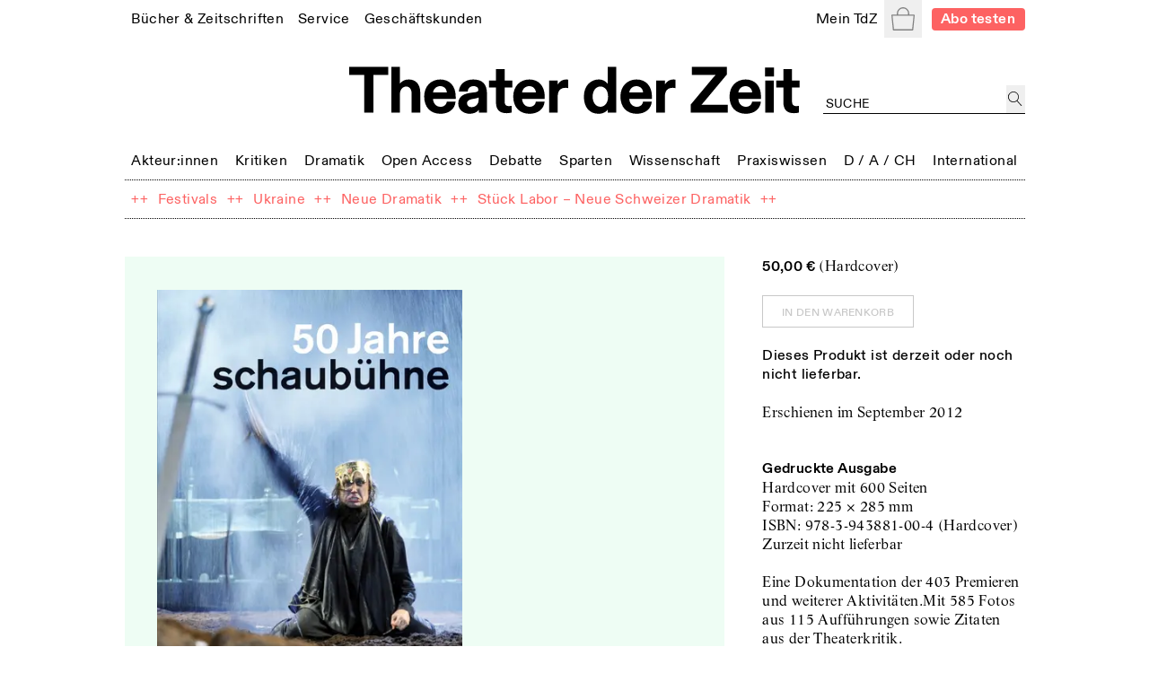

--- FILE ---
content_type: text/html; charset=utf-8
request_url: https://tdz.de/shop/produkt/435fa23f-8c1b-40f9-8a93-fae221886c26
body_size: 65361
content:
<!DOCTYPE html><html lang="de"><head><meta charSet="utf-8"/><meta name="viewport" content="width=device-width, initial-scale=1, shrink-to-fit=no"/><meta http-equiv="x-ua-compatible" content="ie=edge"/><link rel="apple-touch-icon" sizes="180x180" href="/static/favicon/apple-touch-icon.png"/><link rel="icon" sizes="48x48" href="/static/favicon/favicon.ico"/><link rel="icon" type="image/png" sizes="32x32" href="/static/favicon/favicon-32x32.png"/><link rel="icon" type="image/png" sizes="16x16" href="/static/favicon/favicon-16x16.png"/><link rel="manifest" href="/static/favicon/site.webmanifest"/><script src="https://cdn.polyfill.io/v3/polyfill.min.js?features=Intl.~locale.de" async=""></script><title>50 Jahre Schaubühne</title><meta name="description" content="1962 – 2012 | Am 21. September 2012 wird die Schaubühne 50 Jahre alt! 1962 gründete der heute noch amtierende Direktor Jürgen Schitthelm zusammen mit Leni Langenscheidt, Waltraut …"/><meta property="og:title" content="50 Jahre Schaubühne"/><meta property="og:description" content="1962 – 2012 | Am 21. September 2012 wird die Schaubühne 50 Jahre alt! 1962 gründete der heute noch amtierende Direktor Jürgen Schitthelm zusammen mit Leni Langenscheidt, Waltraut …"/><meta property="og:url" content="https://tdz.de/shop/produkt/435fa23f-8c1b-40f9-8a93-fae221886c26"/><meta property="og:image" content="https://tdz.de/api/files/a600d39c-2683-4d8b-8149-50f353c8de89/978-3-943881-00-4-groß.jpg"/><meta property="og:type" content="website"/><meta property="og:locale" content="de_DE"/><meta property="og:site_name" content="Theater der Zeit"/><meta name="twitter:site" content="@theaterderzeit"/><meta name="twitter:title" content="50 Jahre Schaubühne"/><meta name="twitter:description" content="1962 – 2012 | Am 21. September 2012 wird die Schaubühne 50 Jahre alt! 1962 gründete der heute noch amtierende Direktor Jürgen Schitthelm zusammen mit Leni Langenscheidt, Waltraut …"/><meta name="twitter:card" content="summary_large_image"/><meta name="twitter:image" content="https://tdz.de/api/files/a600d39c-2683-4d8b-8149-50f353c8de89/978-3-943881-00-4-groß.jpg"/><meta name="next-head-count" content="23"/><link rel="stylesheet" media="screen" href="/static/fonts.css" type="text/css"/><link rel="preload" href="/_next/static/css/4cd3dd2d35e12569.css" as="style"/><link rel="stylesheet" href="/_next/static/css/4cd3dd2d35e12569.css" data-n-g=""/><link rel="preload" href="/_next/static/css/db6ff41a673a66fa.css" as="style"/><link rel="stylesheet" href="/_next/static/css/db6ff41a673a66fa.css" data-n-p=""/><noscript data-n-css=""></noscript><script defer="" nomodule="" src="/_next/static/chunks/polyfills-78c92fac7aa8fdd8.js"></script><script src="/_next/static/chunks/webpack-9d6fca6f1bb5e191.js" defer=""></script><script src="/_next/static/chunks/framework-51e90279bbf5a0ec.js" defer=""></script><script src="/_next/static/chunks/main-85a6032d4ab64b0a.js" defer=""></script><script src="/_next/static/chunks/pages/_app-b3b51ebf3cc04028.js" defer=""></script><script src="/_next/static/chunks/7002-4e8f81f281ac6703.js" defer=""></script><script src="/_next/static/chunks/4677-fafb76872522b833.js" defer=""></script><script src="/_next/static/chunks/8351-62f381419e953fa9.js" defer=""></script><script src="/_next/static/chunks/pages/shop/produkt/%5Bid%5D-7a174cc019f88f20.js" defer=""></script><script src="/_next/static/ugOX4Tv2Q80WGw7iiCleY/_buildManifest.js" defer=""></script><script src="/_next/static/ugOX4Tv2Q80WGw7iiCleY/_ssgManifest.js" defer=""></script></head><body><div id="__next"><div class="Toastify"></div><div class="auth-wrapper"><main><section class="relative max-w-screen-lg mx-auto mb-2 md:mb-3 px-3 lg:px-2 pt-16 sm:py-0 text-left"><header class="font-regular relative -mx-1.5 mb-8 bg-white px-1.5 leading-none site-header-fade-in"><section class="flex flex-wrap items-center justify-between"><nav class="header_nav__Odrsm"><div class="px-1.5"><div class="inline"><a class="header_menuItemBase__OkuMi truncate" role="link" tabindex="0" href="/shop"><span class="whitespace-nowrap pb-[5px] border-b border-transparent">Bücher &amp; Zeitschriften</span></a></div><div class="hidden z-20 flex flex-col mt-[5px] whitespace-nowrap pb-1 absolute border bg-white px-2.5 pt-2.5"><a class="header_tdzSubmenuLink__ckTwM pb-1.5 text-sm" role="link" tabindex="0" href="/shop/produkt/theater-in-der-ukraine"><span>Die aktuelle TdZ-Ausgabe</span></a><a class="header_tdzSubmenuLink__ckTwM pb-1.5 text-sm" role="link" tabindex="0" href="/shop/abo"><span>Abo-Angebote</span></a><a class="header_tdzSubmenuLink__ckTwM pb-1.5 text-sm" role="link" tabindex="0" href="/shop"><span>Bücher, Zeitschriften, Musik</span></a><a class="header_tdzSubmenuLink__ckTwM pb-1.5 text-sm" role="link" tabindex="0" href="/shop/magazin/theater-der-zeit"><span>TdZ Archiv</span></a></div></div><div class="px-1.5"><div class="inline"><a class="header_menuItemBase__OkuMi truncate" role="link" tabindex="0" href="/service"><span class="whitespace-nowrap pb-[5px] border-b border-transparent">Service</span></a></div><div class="hidden z-20 flex flex-col mt-[5px] whitespace-nowrap pb-1 absolute border bg-white px-2.5 pt-2.5"><a class="header_tdzSubmenuLink__ckTwM pb-1.5 text-sm" role="link" tabindex="0" href="/stellenmarkt"><span>Jobs / Stellenmarkt</span></a><a class="header_tdzSubmenuLink__ckTwM pb-1.5 text-sm" role="link" tabindex="0" href="/podcast"><span>Podcast</span></a><a class="header_tdzSubmenuLink__ckTwM pb-1.5 text-sm" role="link" tabindex="0" href="https://theaterderzeit.us11.list-manage.com/subscribe?u=af1f8d6806ce21d86b0fbdddf&amp;id=3337c2d8c1"><span>Newsletter</span></a><a class="header_tdzSubmenuLink__ckTwM pb-1.5 text-sm" role="link" tabindex="0" href="/news"><span>Theater-Meldungen</span></a><a class="header_tdzSubmenuLink__ckTwM pb-1.5 text-sm" role="link" tabindex="0" href="/tour"><span>TdZ on Tour</span></a><a class="header_tdzSubmenuLink__ckTwM pb-1.5 text-sm" role="link" tabindex="0" href="/premieren"><span>Theater-Premieren</span></a><a class="header_tdzSubmenuLink__ckTwM pb-1.5 text-sm" role="link" tabindex="0" href="/festivals"><span>Theater-Festivals</span></a><a class="header_tdzSubmenuLink__ckTwM pb-1.5 text-sm" role="link" tabindex="0" href="/spielorte"><span>Theater-Verzeichnis</span></a><a class="header_tdzSubmenuLink__ckTwM pb-1.5 text-sm" role="link" tabindex="0" href="/autor_innen"><span>Autor:innen-Verzeichnis</span></a><a class="header_tdzSubmenuLink__ckTwM pb-1.5 text-sm" role="link" tabindex="0" href="/aboservice"><span>Leser- &amp; Aboservice</span></a><a class="header_tdzSubmenuLink__ckTwM pb-1.5 text-sm" role="link" tabindex="0" href="/sprachkurse"><span>Sprachkurse</span></a></div></div><div class="px-1.5"><div class="inline"><a class="header_menuItemBase__OkuMi truncate" role="link" tabindex="0" href="/geschaeftskunden"><span class="whitespace-nowrap pb-[5px] border-b border-transparent">Geschäftskunden</span></a></div><div class="hidden z-20 flex flex-col mt-[5px] whitespace-nowrap pb-1 absolute border bg-white px-2.5 pt-2.5"><a class="header_tdzSubmenuLink__ckTwM pb-1.5 text-sm" role="link" tabindex="0" href="/media"><span>Anzeige schalten</span></a><a class="header_tdzSubmenuLink__ckTwM pb-1.5 text-sm" role="link" tabindex="0" href="/buchprojekt-anbieten"><span>Buchprojekt anbieten</span></a><a class="header_tdzSubmenuLink__ckTwM pb-1.5 text-sm" role="link" tabindex="0" href="/lizenzen-nutzungsrechte"><span>Lizenzen / Nutzungsrechte</span></a><a class="header_tdzSubmenuLink__ckTwM pb-1.5 text-sm" role="link" tabindex="0" href="/haendler-informationen"><span>Händler Informationen</span></a><a class="header_tdzSubmenuLink__ckTwM pb-1.5 text-sm" role="link" tabindex="0" href="/open-access-publikationen"><span>Open Access Publikationen</span></a></div></div></nav><nav class="header_nav__Odrsm"><div class="px-1.5"><div class="inline"><a class="header_menuItemBase__OkuMi truncate" role="link" tabindex="0" href="/login"><span class="whitespace-nowrap pb-[5px] border-b border-transparent">Mein TdZ</span></a></div><div class="hidden z-20 flex flex-col mt-[5px] whitespace-nowrap pb-1 absolute border bg-white px-2.5 pt-2.5"><a class="header_tdzSubmenuLink__ckTwM pb-1.5 text-sm" role="link" tabindex="0" href="/login#my_favorites"><span>Meine Themen</span></a><a class="header_tdzSubmenuLink__ckTwM pb-1.5 text-sm" role="link" tabindex="0" href="/login#my_orders"><span>Meine Bestellungen</span></a><a class="header_tdzSubmenuLink__ckTwM pb-1.5 text-sm" role="link" tabindex="0" href="/login#my_downloads"><span>Download-Bereich</span></a><a class="header_tdzSubmenuLink__ckTwM pb-1.5 text-sm" role="link" tabindex="0" href="/login#my_subscription"><span>Mein Abo</span></a><a class="header_tdzSubmenuLink__ckTwM pb-1.5 text-sm" role="link" tabindex="0" href="/login#my_data"><span>Persönliche Daten</span></a><a class="header_tdzSubmenuLink__ckTwM pb-1.5 text-sm" role="link" tabindex="0" href="/login"><span>Anmelden</span></a></div></div><button type="button" class="relative inline-block h-8 w-8 p-1.5 text-gray"><span class="sr-only">Warenkorb</span><svg role="img" xmlns="http://www.w3.org/2000/svg" viewBox="0 0 900 900" class="fill-current"><path d="M88.26,898C70.49,898,56,883.25,56,865.11v-.27L1.65,319.17c.14-18,14.55-32.64,32.24-32.64H211.31v-38.9c0-.56,0-1.16,0-1.76C211.3,111.4,318.53,2,450.32,2s239,109.4,239,243.87c0,1,0,2.1,0,3.15v.31c0,.36,0,.73,0,1.1v36.1H866.76c17.69,0,32.1,14.62,32.24,32.64L844.63,864.84v.27c0,18.14-14.47,32.89-32.25,32.89Zm13.14-45.75H799.25l55.52-520H45.88ZM256.14,252.48v34H644.51V252.47l-.09-.53,0-2.44c0-1.21,0-2.42,0-3.63,0-109.25-87.11-198.12-194.19-198.12S256.14,136.62,256.14,245.87c0,1.21,0,2.42,0,3.63l.05,2.44Z"></path></svg></button><div hidden="" style="position:fixed;top:1px;left:1px;width:1px;height:0;padding:0;margin:-1px;overflow:hidden;clip:rect(0, 0, 0, 0);white-space:nowrap;border-width:0;display:none"></div><a class="rounded px-2 py-[2px] text-sm font-bold text-white typo-base-sans bg-highlight  ml-2" href="/shop/abo">Abo testen</a></nav></section><section class="my-6 flex flex-wrap items-end text-center"><div class="ml-[25%] w-1/2"><a class="no-underline" href="/"><h1 class="header_logo__ut7mY"><img src="/static/TdZ_Logo.svg" alt="Theater der Zeit"/></h1></a></div><div class="text-left typo-base ml-5 flex grow justify-end pt-4 lg:w-[220px]"><div class="textField_tdzInputGroup__8ocXF"><input class="textField_placeholder__8oksQ w-[calc(100%-1.5rem)] px-0.5 pt-1" placeholder="Suche" value=""/><button type="button" class="h-full min-w-[1.3rem] p-0.5" aria-label="jetzt suchen"><svg role="img" xmlns="http://www.w3.org/2000/svg" viewBox="0 0 900 900" class="fill-current"><path d="M45,337.5C45,176.22,176.22,45,337.5,45S630,176.22,630,337.5,498.78,630,337.5,630,45,498.78,45,337.5ZM849.1,862.29,581.63,570.51A337.48,337.48,0,0,0,98.87,98.87,337.5,337.5,0,0,0,337.5,675a334.86,334.86,0,0,0,211-74L815.9,892.71a22.51,22.51,0,1,0,33.2-30.42Z"></path></svg></button></div></div></section><section class="header_sectionFullWidthNav___70eS"><div class="relative h-auto w-full flex-nowrap items-center justify-between xs:flex"><button type="button" tabindex="0" class="hidden header_arrowButton__CLO9Z left-0"><span class="inline-block w-4 bg-white pr-2"><svg role="img" viewBox="0 0 26 50" xmlns="http://www.w3.org/2000/svg" class="stroke-black hover:stroke-gray"><path fill-rule="evenodd" clip-rule="evenodd" d="M0.999995 25.707L25.0224 49.7295L25.7296 49.0224L1.7071 24.9999L25.3535 1.35349L24.6464 0.64638L0.270436 25.0224L0.977543 25.7295L0.999995 25.707Z"></path></svg></span><span class="inline-block h-4 w-6 bg-gradient-to-r from-white"></span></button><div class="min-w-full overflow-hidden"><nav class="min-w-full justify-between header_nav__Odrsm"><span class="header_spanLinkWrapper__Iq3Eh"><a class="header_menuItemSimple__3Ns2k header_menuItemBase__OkuMi" href="/kategorie/akteure"><span class="whitespace-nowrap">Akteur:innen</span></a></span><div class="px-1.5 py-1.5"><div class="inline"><a class="header_menuItemBase__OkuMi truncate" role="link" tabindex="0" href="/kategorie/kritiken"><span class="whitespace-nowrap pb-[5px] border-b border-transparent">Kritiken</span></a></div><div class="hidden z-20 flex flex-col mt-[5px] whitespace-nowrap pb-1 absolute border bg-white px-2.5 pt-2.5"><a class="header_tdzSubmenuLink__ckTwM pb-1.5" role="link" tabindex="0" href="/kategorie/theaterkritiken"><span>Theaterkritiken</span></a><a class="header_tdzSubmenuLink__ckTwM pb-1.5" role="link" tabindex="0" href="/kategorie/buchrezensionen"><span>Buchrezensionen</span></a></div></div><div class="px-1.5 py-1.5"><div class="inline"><a class="header_menuItemBase__OkuMi truncate" role="link" tabindex="0" href="/kategorie/dramatik"><span class="whitespace-nowrap pb-[5px] border-b border-transparent">Dramatik</span></a></div><div class="hidden z-20 flex flex-col mt-[5px] whitespace-nowrap pb-1 absolute border bg-white px-2.5 pt-2.5"><a class="header_tdzSubmenuLink__ckTwM pb-1.5" role="link" tabindex="0" href="/kategorie/stuecke"><span>Stücke</span></a></div></div><span class="header_spanLinkWrapper__Iq3Eh"><a class="header_menuItemSimple__3Ns2k header_menuItemBase__OkuMi" href="/kategorie/open-access"><span class="whitespace-nowrap">Open Access</span></a></span><span class="header_spanLinkWrapper__Iq3Eh"><a class="header_menuItemSimple__3Ns2k header_menuItemBase__OkuMi" href="/kategorie/debatte"><span class="whitespace-nowrap">Debatte</span></a></span><div class="px-1.5 py-1.5"><div class="inline"><a class="header_menuItemBase__OkuMi truncate" role="link" tabindex="0" href="/kategorie/sparten"><span class="whitespace-nowrap pb-[5px] border-b border-transparent">Sparten</span></a></div><div class="hidden z-20 flex flex-col mt-[5px] whitespace-nowrap pb-1 absolute border bg-white px-2.5 pt-2.5"><a class="header_tdzSubmenuLink__ckTwM pb-1.5" role="link" tabindex="0" href="/kategorie/freie-szene"><span>Freie Szene</span></a><a class="header_tdzSubmenuLink__ckTwM pb-1.5" role="link" tabindex="0" href="/kategorie/sprechtheater"><span>Sprechtheater</span></a><a class="header_tdzSubmenuLink__ckTwM pb-1.5" role="link" tabindex="0" href="/kategorie/oper"><span>Musiktheater</span></a><a class="header_tdzSubmenuLink__ckTwM pb-1.5" role="link" tabindex="0" href="/kategorie/tanz"><span>Tanz</span></a><a class="header_tdzSubmenuLink__ckTwM pb-1.5" role="link" tabindex="0" href="/kategorie/performance"><span>Performance</span></a><a class="header_tdzSubmenuLink__ckTwM pb-1.5" role="link" tabindex="0" href="/kategorie/figurentheater"><span>Puppen-, Figuren- &amp; Objekttheater</span></a><a class="header_tdzSubmenuLink__ckTwM pb-1.5" role="link" tabindex="0" href="/kategorie/zirkus"><span>Zirkus</span></a><a class="header_tdzSubmenuLink__ckTwM pb-1.5" role="link" tabindex="0" href="/kategorie/kinder-und-jugendtheater"><span>Kinder- &amp; Jugendtheater</span></a></div></div><span class="header_spanLinkWrapper__Iq3Eh"><a class="header_menuItemSimple__3Ns2k header_menuItemBase__OkuMi" href="/kategorie/wissenschaft"><span class="whitespace-nowrap">Wissenschaft</span></a></span><div class="px-1.5 py-1.5"><div class="inline"><a class="header_menuItemBase__OkuMi truncate" role="link" tabindex="0" href="/kategorie/praxiswissen"><span class="whitespace-nowrap pb-[5px] border-b border-transparent">Praxiswissen</span></a></div><div class="hidden z-20 flex flex-col mt-[5px] whitespace-nowrap pb-1 absolute border bg-white px-2.5 pt-2.5"><a class="header_tdzSubmenuLink__ckTwM pb-1.5" role="link" tabindex="0" href="/kategorie/theatergeschichte"><span>Theatergeschichte</span></a><a class="header_tdzSubmenuLink__ckTwM pb-1.5" role="link" tabindex="0" href="/kategorie/schauspiel"><span>Schauspiel</span></a><a class="header_tdzSubmenuLink__ckTwM pb-1.5" role="link" tabindex="0" href="/kategorie/regie"><span>Regie</span></a><a class="header_tdzSubmenuLink__ckTwM pb-1.5" role="link" tabindex="0" href="/kategorie/dramaturgie"><span>Dramaturgie</span></a><a class="header_tdzSubmenuLink__ckTwM pb-1.5" role="link" tabindex="0" href="/kategorie/theaterpaedagogik"><span>Theaterpädagogik</span></a><a class="header_tdzSubmenuLink__ckTwM pb-1.5" role="link" tabindex="0" href="/kategorie/kostuem-und-buehne"><span>Kostüm und Bühne</span></a><a class="header_tdzSubmenuLink__ckTwM pb-1.5" role="link" tabindex="0" href="/kategorie/recht"><span>Recht</span></a></div></div><div class="px-1.5 py-1.5"><div class="inline"><a class="header_menuItemBase__OkuMi truncate" role="link" tabindex="0" href="/kategorie/deutschland-oesterreich-schweiz"><span class="whitespace-nowrap pb-[5px] border-b border-transparent">D / A / CH</span></a></div><div class="hidden z-20 flex flex-col mt-[5px] whitespace-nowrap pb-1 absolute border bg-white px-2.5 pt-2.5"><a class="header_tdzSubmenuLink__ckTwM pb-1.5" role="link" tabindex="0" href="/kategorie/oesterreich"><span>Österreich</span></a><a class="header_tdzSubmenuLink__ckTwM pb-1.5" role="link" tabindex="0" href="/kategorie/schweiz"><span>Schweiz</span></a><a class="header_tdzSubmenuLink__ckTwM pb-1.5" role="link" tabindex="0" href="/kategorie/baden-wuerttemberg"><span>Baden-Württemberg</span></a><a class="header_tdzSubmenuLink__ckTwM pb-1.5" role="link" tabindex="0" href="/kategorie/bayern"><span>Bayern</span></a><a class="header_tdzSubmenuLink__ckTwM pb-1.5" role="link" tabindex="0" href="/kategorie/berlin"><span>Berlin</span></a><a class="header_tdzSubmenuLink__ckTwM pb-1.5" role="link" tabindex="0" href="/kategorie/brandenburg"><span>Brandenburg</span></a><a class="header_tdzSubmenuLink__ckTwM pb-1.5" role="link" tabindex="0" href="/kategorie/bremen"><span>Bremen</span></a><a class="header_tdzSubmenuLink__ckTwM pb-1.5" role="link" tabindex="0" href="/kategorie/hamburg"><span>Hamburg</span></a><a class="header_tdzSubmenuLink__ckTwM pb-1.5" role="link" tabindex="0" href="/kategorie/hessen"><span>Hessen</span></a><a class="header_tdzSubmenuLink__ckTwM pb-1.5" role="link" tabindex="0" href="/kategorie/mecklenburg-vorpommern"><span>Mecklenburg-Vorpommern</span></a><a class="header_tdzSubmenuLink__ckTwM pb-1.5" role="link" tabindex="0" href="/kategorie/niedersachsen"><span>Niedersachsen</span></a><a class="header_tdzSubmenuLink__ckTwM pb-1.5" role="link" tabindex="0" href="/kategorie/nordrhein-westfalen"><span>Nordrhein-Westfalen</span></a><a class="header_tdzSubmenuLink__ckTwM pb-1.5" role="link" tabindex="0" href="/kategorie/rheinland-pfalz"><span>Rheinland-Pfalz</span></a><a class="header_tdzSubmenuLink__ckTwM pb-1.5" role="link" tabindex="0" href="/kategorie/saarland"><span>Saarland</span></a><a class="header_tdzSubmenuLink__ckTwM pb-1.5" role="link" tabindex="0" href="/kategorie/sachsen"><span>Sachsen</span></a><a class="header_tdzSubmenuLink__ckTwM pb-1.5" role="link" tabindex="0" href="/kategorie/sachsen-anhalt"><span>Sachsen-Anhalt</span></a><a class="header_tdzSubmenuLink__ckTwM pb-1.5" role="link" tabindex="0" href="/kategorie/schleswig-holstein"><span>Schleswig-Holstein</span></a><a class="header_tdzSubmenuLink__ckTwM pb-1.5" role="link" tabindex="0" href="/kategorie/thueringen"><span>Thüringen</span></a></div></div><div class="px-1.5 py-1.5"><div class="inline"><a class="header_menuItemBase__OkuMi truncate" role="link" tabindex="0" href="/kategorie/international"><span class="whitespace-nowrap pb-[5px] border-b border-transparent">International</span></a></div><div class="hidden z-20 flex flex-col mt-[5px] whitespace-nowrap pb-1 absolute border bg-white px-2.5 pt-2.5"><a class="header_tdzSubmenuLink__ckTwM pb-1.5" role="link" tabindex="0" href="/kategorie/afrika"><span>Afrika</span></a><a class="header_tdzSubmenuLink__ckTwM pb-1.5" role="link" tabindex="0" href="/kategorie/asien"><span>Asien</span></a><a class="header_tdzSubmenuLink__ckTwM pb-1.5" role="link" tabindex="0" href="/kategorie/europa"><span>Europa</span></a><a class="header_tdzSubmenuLink__ckTwM pb-1.5" role="link" tabindex="0" href="/kategorie/nordamerika"><span>Nordamerika</span></a><a class="header_tdzSubmenuLink__ckTwM pb-1.5" role="link" tabindex="0" href="/kategorie/suedamerika"><span>Südamerika</span></a><a class="header_tdzSubmenuLink__ckTwM pb-1.5" role="link" tabindex="0" href="/kategorie/ozeanien"><span>Ozeanien</span></a></div></div></nav> </div><button type="button" tabindex="0" class="hidden header_arrowButton__CLO9Z right-0"><span class="inline-block h-4 w-6 bg-gradient-to-l from-white"></span><span class="inline-block w-4 bg-white pl-2"><svg role="img" viewBox="0 0 26 50" xmlns="http://www.w3.org/2000/svg" class="stroke-black hover:stroke-gray"><path fill-rule="evenodd" clip-rule="evenodd" d="M25 24.6689L0.977548 0.646418L0.270442 1.35352L24.2929 25.376L0.646447 49.0224L1.35355 49.7295L25.7296 25.3535L25.0225 24.6464L25 24.6689Z"></path></svg></span></button></div></section><section class="header_sectionFullWidthNav___70eS"><nav class="header_nav__Odrsm flex-wrap"><div class="flex"><span class="header_spanLinkWrapper__Iq3Eh text-highlight" aria-hidden="true">++</span><span class="typo-base-sans sm:py-1.5 lg:px-0.5"><a class="header_menuItemBase__OkuMi header_menuItemSimple__3Ns2k text-highlight" href="/dossier/ukraine"><span>Ukraine</span></a></span></div><div class="flex"><span class="header_spanLinkWrapper__Iq3Eh text-highlight" aria-hidden="true">++</span><span class="typo-base-sans sm:py-1.5 lg:px-0.5"><a class="header_menuItemBase__OkuMi header_menuItemSimple__3Ns2k text-highlight" href="/dossier/was-macht-das-theater"><span>Was macht das Theater...?</span></a></span></div><div class="flex"><span class="header_spanLinkWrapper__Iq3Eh text-highlight" aria-hidden="true">++</span><span class="typo-base-sans sm:py-1.5 lg:px-0.5"><a class="header_menuItemBase__OkuMi header_menuItemSimple__3Ns2k text-highlight" href="/dossier/c168a70a-3315-44d6-9eb9-4adafbbd5ccf"><span>Festivals</span></a></span></div><div class="flex"><span class="header_spanLinkWrapper__Iq3Eh text-highlight" aria-hidden="true">++</span><span class="typo-base-sans sm:py-1.5 lg:px-0.5"><a class="header_menuItemBase__OkuMi header_menuItemSimple__3Ns2k text-highlight" href="/dossier/neue-dramatik"><span>Neue Dramatik</span></a></span></div><span class="header_spanLinkWrapper__Iq3Eh text-highlight" aria-hidden="true">++</span></nav></section></header><div class="fixed left-0 right-0 top-0 z-20"></div><article><section class="mb-16 sm:flex"><header class="relative mb-8 w-full bg-neonGreenLight p-5 md:mb-0 md:w-2/3 md:p-7"><figure class="relative max-w-[340px] mb-12"><img alt="&quot;50 Jahre Schaubühne&quot;" loading="lazy" width="1400" height="1773" decoding="async" data-nimg="1" class="border-lightGray" style="color:transparent" sizes="350px" srcSet="/_next/image?url=%2Fapi%2Ffiles%2Fa600d39c-2683-4d8b-8149-50f353c8de89%2F978-3-943881-00-4-gro%C3%9F.jpg&amp;w=16&amp;q=75 16w, /_next/image?url=%2Fapi%2Ffiles%2Fa600d39c-2683-4d8b-8149-50f353c8de89%2F978-3-943881-00-4-gro%C3%9F.jpg&amp;w=32&amp;q=75 32w, /_next/image?url=%2Fapi%2Ffiles%2Fa600d39c-2683-4d8b-8149-50f353c8de89%2F978-3-943881-00-4-gro%C3%9F.jpg&amp;w=48&amp;q=75 48w, /_next/image?url=%2Fapi%2Ffiles%2Fa600d39c-2683-4d8b-8149-50f353c8de89%2F978-3-943881-00-4-gro%C3%9F.jpg&amp;w=64&amp;q=75 64w, /_next/image?url=%2Fapi%2Ffiles%2Fa600d39c-2683-4d8b-8149-50f353c8de89%2F978-3-943881-00-4-gro%C3%9F.jpg&amp;w=96&amp;q=75 96w, /_next/image?url=%2Fapi%2Ffiles%2Fa600d39c-2683-4d8b-8149-50f353c8de89%2F978-3-943881-00-4-gro%C3%9F.jpg&amp;w=128&amp;q=75 128w, /_next/image?url=%2Fapi%2Ffiles%2Fa600d39c-2683-4d8b-8149-50f353c8de89%2F978-3-943881-00-4-gro%C3%9F.jpg&amp;w=256&amp;q=75 256w, /_next/image?url=%2Fapi%2Ffiles%2Fa600d39c-2683-4d8b-8149-50f353c8de89%2F978-3-943881-00-4-gro%C3%9F.jpg&amp;w=384&amp;q=75 384w, /_next/image?url=%2Fapi%2Ffiles%2Fa600d39c-2683-4d8b-8149-50f353c8de89%2F978-3-943881-00-4-gro%C3%9F.jpg&amp;w=640&amp;q=75 640w, /_next/image?url=%2Fapi%2Ffiles%2Fa600d39c-2683-4d8b-8149-50f353c8de89%2F978-3-943881-00-4-gro%C3%9F.jpg&amp;w=750&amp;q=75 750w, /_next/image?url=%2Fapi%2Ffiles%2Fa600d39c-2683-4d8b-8149-50f353c8de89%2F978-3-943881-00-4-gro%C3%9F.jpg&amp;w=828&amp;q=75 828w, /_next/image?url=%2Fapi%2Ffiles%2Fa600d39c-2683-4d8b-8149-50f353c8de89%2F978-3-943881-00-4-gro%C3%9F.jpg&amp;w=1080&amp;q=75 1080w, /_next/image?url=%2Fapi%2Ffiles%2Fa600d39c-2683-4d8b-8149-50f353c8de89%2F978-3-943881-00-4-gro%C3%9F.jpg&amp;w=1200&amp;q=75 1200w, /_next/image?url=%2Fapi%2Ffiles%2Fa600d39c-2683-4d8b-8149-50f353c8de89%2F978-3-943881-00-4-gro%C3%9F.jpg&amp;w=1920&amp;q=75 1920w, /_next/image?url=%2Fapi%2Ffiles%2Fa600d39c-2683-4d8b-8149-50f353c8de89%2F978-3-943881-00-4-gro%C3%9F.jpg&amp;w=2048&amp;q=75 2048w, /_next/image?url=%2Fapi%2Ffiles%2Fa600d39c-2683-4d8b-8149-50f353c8de89%2F978-3-943881-00-4-gro%C3%9F.jpg&amp;w=3840&amp;q=75 3840w" src="/_next/image?url=%2Fapi%2Ffiles%2Fa600d39c-2683-4d8b-8149-50f353c8de89%2F978-3-943881-00-4-gro%C3%9F.jpg&amp;w=3840&amp;q=75"/></figure><h1 class="mb-4">50 Jahre Schaubühne</h1><p class="mb-4 typo-intro">1962 – 2012</p><p class="mb-0 first-letter:uppercase mt-4">herausgegeben<!-- --> <!-- -->von<!-- --> <a class="font-sans font-medium no-underline" href="/person/afd73717-ce56-4235-80ac-134dfd86cbdf">Jürgen Schitthelm</a></p><div class="mt-4"><div class="mt-4 flex space-x-4"><button class="
		inline-block cursor-pointer no-underline
		disabled:text-lightGray disabled:bg-transparent disabled:cursor-default disabled:pointer-events-none
		focus:outline-none flex items-center space-x-2 md:space-x-3 text-black whitespace-nowrap tracking-wide group" title="Zu Mein-TdZ hinzufügen"><svg role="img" xmlns="http://www.w3.org/2000/svg" viewBox="0 0 900 900" class="w-6 md:w-4 fill-transparent group-active:fill-black"><path style="stroke:currentColor;stroke-width:45px;stroke-linejoin:round" d="M244,105.6c-108,0-195,111.5-195,220.2C49,469,159.7,599.1,252.6,683.2    c82.9,75,167,127.6,196.9,145.4c29.9-17.8,114-70.4,196.9-145.4C739.3,599.2,850,469,850,325.8c0-110.4-89.9-220.3-200.2-220.3    c-128.8,0-174.6,142.5-190.8,151.3c-5.6,3.1-12.4,3.1-18,0.1C424.4,248.1,377.4,105.6,244,105.6z"></path></svg></button><button class="
		inline-block cursor-pointer no-underline
		disabled:text-lightGray disabled:bg-transparent disabled:cursor-default disabled:pointer-events-none
		focus:outline-none flex items-center space-x-2 md:space-x-3 text-black whitespace-nowrap tracking-wide" title="teilen"><svg role="img" xmlns="http://www.w3.org/2000/svg" viewBox="0 0 1000 1000" class="w-5 md:w-4"><g><path d="M381.9,181l95.8-95.8v525.9c0,13.4,8.9,22.3,22.3,22.3c13.4,0,22.3-8.9,22.3-22.3V85.2l95.8,95.8c4.5,4.5,8.9,6.7,15.6,6.7c6.7,0,11.1-2.2,15.6-6.7c8.9-8.9,8.9-22.3,0-31.2L515.6,16.1c-2.2-2.2-4.5-4.5-6.7-4.5c-4.5-2.2-11.1-2.2-17.8,0c-2.2,2.2-4.5,2.2-6.7,4.5L350.7,149.8c-8.9,8.9-8.9,22.3,0,31.2C359.6,190,373,190,381.9,181z M812,276.9H633.7v44.6H812v624H188v-624h178.3v-44.6H188c-24.5,0-44.6,20.1-44.6,44.6v624c0,24.5,20.1,44.6,44.6,44.6h624c24.5,0,44.6-20.1,44.6-44.6v-624C856.6,296.9,836.5,276.9,812,276.9z"></path></g></svg></button></div></div></header><div class="w-full max-w-[400px] sm:w-1/3 sm:pl-6 md:pl-8"><section class="mb-8"><p><span class="font-bold typo-base-sans">50,00 €</span> (Hardcover)</p><div class="mb-4 flex w-full items-center justify-start"><button type="button" class="
		inline-block cursor-pointer no-underline
		disabled:text-lightGray disabled:bg-transparent disabled:cursor-default disabled:pointer-events-none
		focus:outline-none 
		border font-sans font-medium text-center tracking-wide
		hover:bg-highlight hover:text-white
		disabled:border-lightGray focus:ring-2 text-xs px-2 pt-2 pb-1.5 md:px-4 
	text-textGreen border-neonGreen bg-transparent
	hover:text-white hover:bg-neonGreen
	focus:ring-neonGreen uppercase whitespace-nowrap tracking-wide" disabled="">in den Warenkorb</button></div><p class="font-sans font-medium">Dieses Produkt ist derzeit oder noch nicht lieferbar.</p><p class="mb-0">Erschienen im  September 2012</p></section><section><div class="my-4"></div><p class="mb-0 font-sans font-semibold">Gedruckte Ausgabe</p><p class="mb-0">Hardcover<!-- --> <!-- -->mit 600 Seiten</p><p class="mb-0">Format: <!-- -->225<!-- --> × <!-- -->285<!-- --> mm</p><p class="mb-0">ISBN<!-- -->: <!-- -->978-3-943881-00-4<!-- --> (<!-- -->Hardcover<!-- -->)</p><p class="mb-0 first-letter:uppercase">zurzeit nicht lieferbar</p><div class="my-4"></div><div class="my-4"><p class="mb-0">Eine Dokumentation der 403 Premieren und weiterer Aktivitäten.Mit 585 Fotos aus 115 Aufführungen sowie Zitaten aus der Theaterkritik.</p></div></section></div></section><section><nav class="mb-8"><ul class="flex space-x-4"><li><span class="font-bold typo-uppercase">Kurzbeschreibung</span></li><li><button class="font-sans uppercase no-underline pt-0 border-0 leading-none disabled:text-lightGray disabled:cursor-default disabled:pointer-events-none focus:outline-none focus:ring-1 focus:ring-lightGray text-base border-b border-textGreen whitespace-nowrap tracking-wide typo-uppercase">Inhaltsverzeichnis</button></li></ul></nav><div class="free-html-block mb-12 sm:mb-16 embeddedElements_resetIframes__IzyDo typo-prose"><p>Am 21. September 2012 wird die Schaubühne 50 Jahre alt! 1962 gründete der heute noch amtierende Direktor Jürgen Schitthelm zusammen mit Leni Langenscheidt, Waltraut Mau, Dieter Sturm und Klaus Weiffenbach die „Schaubühne am Halleschen Ufer" als privates Theater mit politisch und sozial engagiertem Spielplan. Mit dem Engagement von Peter Stein als Künstlerischer Leiter im Jahr 1970 und der Zusammenarbeit mit den Regisseuren Klaus Michael Grüber und Luc Bondy, den Schauspielern Jutta Lampe, Edith Clever, Bruno Ganz und vielen anderen wurde hier Theatergeschichte geschrieben - zunächst am Halleschen Ufer, seit 1981 im Mendelsohn-Bau am Lehniner Platz.</p>
<p>In die Reihe der mit der Schaubühne verbundenen Regisseure gehören Robert Wilson, Andrea Breth, Thomas Ostermeier, Falk Richter und Luk Perceval sowie die Schauspieler Peter Simonischek, Thomas Thieme, Thomas Bading, Jule Böwe, Lars Eidinger und Judith Engel.</p>
<p>Mit der Übernahme der Künstlerischen Leitung durch Thomas Ostermeier in der Spielzeit 1999/2000 hat die Schaubühne ihren Ruf als eines der führenden deutschsprachigen Theater im In- und Ausland neu akzentuiert - zahlreiche Gastspiele in aller Welt, Preise und Auszeichnungen für Regisseure, Inszenierungen und das Ensemble bestätigen das eindrucksvoll. Die Schaubühne steht heute für eine zeitgenössische, experimentelle und internationale Theaterarbeit.</p>
<p>Inszenierungen wie „Die Orestie" und „Die Bakchen", „Triumph der Liebe", „Der einsame Weg", „Körper", „Nora", „Hamlet", „TRUST" und „Maß für Maß" haben das Haus als Welttheater geprägt. Das Buch gibt Einblick in die einflussreiche Geschichte der Schaubühne und dokumentiert mit zahlreichen Fotos und Besetzungsangaben, positiven und negativen Pressestimmen 107 ausgewählte Inszenierungen aus den verschiedenen Epochen. Eine vollständige Chronik aller Produktionen ergänzt den Band.</p></div></section><footer class="my-6 md:my-12 lg:my-20"><div class="mt-6 flex flex-col space-y-3 md:mt-8 lg:space-x-6 xs:flex-row xs:items-center xs:justify-center xs:space-x-4 xs:space-y-0"><button class="
		inline-block cursor-pointer no-underline
		disabled:text-lightGray disabled:bg-transparent disabled:cursor-default disabled:pointer-events-none
		focus:outline-none flex items-center space-x-2 md:space-x-3 text-black whitespace-nowrap tracking-wide group" title="Zu Mein-TdZ hinzufügen"><svg role="img" xmlns="http://www.w3.org/2000/svg" viewBox="0 0 900 900" class="w-6 md:w-4 fill-transparent group-active:fill-black"><path style="stroke:currentColor;stroke-width:45px;stroke-linejoin:round" d="M244,105.6c-108,0-195,111.5-195,220.2C49,469,159.7,599.1,252.6,683.2    c82.9,75,167,127.6,196.9,145.4c29.9-17.8,114-70.4,196.9-145.4C739.3,599.2,850,469,850,325.8c0-110.4-89.9-220.3-200.2-220.3    c-128.8,0-174.6,142.5-190.8,151.3c-5.6,3.1-12.4,3.1-18,0.1C424.4,248.1,377.4,105.6,244,105.6z"></path></svg><span class="m-0 border-b border-highlight typo-uppercase-sm">Zu Mein-TdZ hinzufügen</span></button><span class="text-gray typo-uppercase-sm">teilen<!-- -->:</span><button class="
		inline-block cursor-pointer no-underline
		disabled:text-lightGray disabled:bg-transparent disabled:cursor-default disabled:pointer-events-none
		focus:outline-none flex items-center space-x-2 md:space-x-3 text-black whitespace-nowrap tracking-wide -translate-y-0.5" title="teilen"><svg role="img" xmlns="http://www.w3.org/2000/svg" viewBox="0 0 1000 1000" class="w-5 md:w-4"><g><path d="M381.9,181l95.8-95.8v525.9c0,13.4,8.9,22.3,22.3,22.3c13.4,0,22.3-8.9,22.3-22.3V85.2l95.8,95.8c4.5,4.5,8.9,6.7,15.6,6.7c6.7,0,11.1-2.2,15.6-6.7c8.9-8.9,8.9-22.3,0-31.2L515.6,16.1c-2.2-2.2-4.5-4.5-6.7-4.5c-4.5-2.2-11.1-2.2-17.8,0c-2.2,2.2-4.5,2.2-6.7,4.5L350.7,149.8c-8.9,8.9-8.9,22.3,0,31.2C359.6,190,373,190,381.9,181z M812,276.9H633.7v44.6H812v624H188v-624h178.3v-44.6H188c-24.5,0-44.6,20.1-44.6,44.6v624c0,24.5,20.1,44.6,44.6,44.6h624c24.5,0,44.6-20.1,44.6-44.6v-624C856.6,296.9,836.5,276.9,812,276.9z"></path></g></svg></button></div></footer><section class="contentStyles_section__mWyk8 mt-8"><h3 class="border-b pb-3 typo-base mb-6">Assoziationen</h3><ul class="Grid_container__WDt8g Grid_container4ColsAssoc__Ahx4z Grid_colGapSizeSm__aEa1P"><li class="grid-item"><div class="grid-item-content"><a role="link" tabindex="0" target="_self" class="contents border-b-0 no-underline" href="/spielort/a4b4dc51-6201-4ffe-9de2-4643522297e1"><article class="w-full overflow-hidden border-dotted border-black p-2.5 xs:p-4 border"><figure class="relative w-full mb-4"><img alt="Theater Schaubühne am Lehniner Platz, Berlin" loading="lazy" width="1280" height="681" decoding="async" data-nimg="1" class="" style="color:transparent" sizes="(min-width: 640px) 33vw, (min-width: 1024px) 250px, 50vw" srcSet="/_next/image?url=%2Fapi%2Ffiles%2F7fd6ca5b-de6e-4d4c-9a17-1aa794ba62d5%2FSchaubuehne_am_Lehniner_Platz_2009_IMGP1721.JPG&amp;w=256&amp;q=75 256w, /_next/image?url=%2Fapi%2Ffiles%2F7fd6ca5b-de6e-4d4c-9a17-1aa794ba62d5%2FSchaubuehne_am_Lehniner_Platz_2009_IMGP1721.JPG&amp;w=384&amp;q=75 384w, /_next/image?url=%2Fapi%2Ffiles%2F7fd6ca5b-de6e-4d4c-9a17-1aa794ba62d5%2FSchaubuehne_am_Lehniner_Platz_2009_IMGP1721.JPG&amp;w=640&amp;q=75 640w, /_next/image?url=%2Fapi%2Ffiles%2F7fd6ca5b-de6e-4d4c-9a17-1aa794ba62d5%2FSchaubuehne_am_Lehniner_Platz_2009_IMGP1721.JPG&amp;w=750&amp;q=75 750w, /_next/image?url=%2Fapi%2Ffiles%2F7fd6ca5b-de6e-4d4c-9a17-1aa794ba62d5%2FSchaubuehne_am_Lehniner_Platz_2009_IMGP1721.JPG&amp;w=828&amp;q=75 828w, /_next/image?url=%2Fapi%2Ffiles%2F7fd6ca5b-de6e-4d4c-9a17-1aa794ba62d5%2FSchaubuehne_am_Lehniner_Platz_2009_IMGP1721.JPG&amp;w=1080&amp;q=75 1080w, /_next/image?url=%2Fapi%2Ffiles%2F7fd6ca5b-de6e-4d4c-9a17-1aa794ba62d5%2FSchaubuehne_am_Lehniner_Platz_2009_IMGP1721.JPG&amp;w=1200&amp;q=75 1200w, /_next/image?url=%2Fapi%2Ffiles%2F7fd6ca5b-de6e-4d4c-9a17-1aa794ba62d5%2FSchaubuehne_am_Lehniner_Platz_2009_IMGP1721.JPG&amp;w=1920&amp;q=75 1920w, /_next/image?url=%2Fapi%2Ffiles%2F7fd6ca5b-de6e-4d4c-9a17-1aa794ba62d5%2FSchaubuehne_am_Lehniner_Platz_2009_IMGP1721.JPG&amp;w=2048&amp;q=75 2048w, /_next/image?url=%2Fapi%2Ffiles%2F7fd6ca5b-de6e-4d4c-9a17-1aa794ba62d5%2FSchaubuehne_am_Lehniner_Platz_2009_IMGP1721.JPG&amp;w=3840&amp;q=75 3840w" src="/_next/image?url=%2Fapi%2Ffiles%2F7fd6ca5b-de6e-4d4c-9a17-1aa794ba62d5%2FSchaubuehne_am_Lehniner_Platz_2009_IMGP1721.JPG&amp;w=3840&amp;q=75"/></figure><h5 class="mb-1 typo-base">Theater</h5><h3 class="mb-1 typo-tile-title">Schaubühne am Lehniner Platz</h3><p class="typo-xs text-gray mt-2 mb-0">Foto<!-- -->:<!-- --> <span class="hyphens-auto" style="word-break:break-word;overflow-wrap:anywhere">Rainer Lück <a rel="nofollow" class="external free" href="http://1RL.de">http://1RL.de</a>, lizensiert unter <a href="http://creativecommons.org/licenses/by-sa/3.0">CC BY-SA 3.0</a></span></p></article></a></div></li><li class="grid-item"><div class="grid-item-content"><article class="gradients_gradientVars8__0kxQQ p-2.5 xs:p-4 w-full md:max-w-[320px] bg-lightGreen"><a role="link" tabindex="0" class="contents border-b-0 no-underline" href="/shop/produkt/91f961fb-66af-4bfe-aa8f-a23329dcb92b"><div><figure class="relative w-full mb-4"><img alt="Theater der Zeit Heft 09/2012" loading="lazy" width="1400" height="1848" decoding="async" data-nimg="1" class="border-lightGray" style="color:transparent" sizes="350px" srcSet="/_next/image?url=%2Fapi%2Ffiles%2Fbc957e6d-cb59-4c60-8e5e-fde352ad87ce%2FTDZ_9_2012_Coverfront.jpg&amp;w=16&amp;q=75 16w, /_next/image?url=%2Fapi%2Ffiles%2Fbc957e6d-cb59-4c60-8e5e-fde352ad87ce%2FTDZ_9_2012_Coverfront.jpg&amp;w=32&amp;q=75 32w, /_next/image?url=%2Fapi%2Ffiles%2Fbc957e6d-cb59-4c60-8e5e-fde352ad87ce%2FTDZ_9_2012_Coverfront.jpg&amp;w=48&amp;q=75 48w, /_next/image?url=%2Fapi%2Ffiles%2Fbc957e6d-cb59-4c60-8e5e-fde352ad87ce%2FTDZ_9_2012_Coverfront.jpg&amp;w=64&amp;q=75 64w, /_next/image?url=%2Fapi%2Ffiles%2Fbc957e6d-cb59-4c60-8e5e-fde352ad87ce%2FTDZ_9_2012_Coverfront.jpg&amp;w=96&amp;q=75 96w, /_next/image?url=%2Fapi%2Ffiles%2Fbc957e6d-cb59-4c60-8e5e-fde352ad87ce%2FTDZ_9_2012_Coverfront.jpg&amp;w=128&amp;q=75 128w, /_next/image?url=%2Fapi%2Ffiles%2Fbc957e6d-cb59-4c60-8e5e-fde352ad87ce%2FTDZ_9_2012_Coverfront.jpg&amp;w=256&amp;q=75 256w, /_next/image?url=%2Fapi%2Ffiles%2Fbc957e6d-cb59-4c60-8e5e-fde352ad87ce%2FTDZ_9_2012_Coverfront.jpg&amp;w=384&amp;q=75 384w, /_next/image?url=%2Fapi%2Ffiles%2Fbc957e6d-cb59-4c60-8e5e-fde352ad87ce%2FTDZ_9_2012_Coverfront.jpg&amp;w=640&amp;q=75 640w, /_next/image?url=%2Fapi%2Ffiles%2Fbc957e6d-cb59-4c60-8e5e-fde352ad87ce%2FTDZ_9_2012_Coverfront.jpg&amp;w=750&amp;q=75 750w, /_next/image?url=%2Fapi%2Ffiles%2Fbc957e6d-cb59-4c60-8e5e-fde352ad87ce%2FTDZ_9_2012_Coverfront.jpg&amp;w=828&amp;q=75 828w, /_next/image?url=%2Fapi%2Ffiles%2Fbc957e6d-cb59-4c60-8e5e-fde352ad87ce%2FTDZ_9_2012_Coverfront.jpg&amp;w=1080&amp;q=75 1080w, /_next/image?url=%2Fapi%2Ffiles%2Fbc957e6d-cb59-4c60-8e5e-fde352ad87ce%2FTDZ_9_2012_Coverfront.jpg&amp;w=1200&amp;q=75 1200w, /_next/image?url=%2Fapi%2Ffiles%2Fbc957e6d-cb59-4c60-8e5e-fde352ad87ce%2FTDZ_9_2012_Coverfront.jpg&amp;w=1920&amp;q=75 1920w, /_next/image?url=%2Fapi%2Ffiles%2Fbc957e6d-cb59-4c60-8e5e-fde352ad87ce%2FTDZ_9_2012_Coverfront.jpg&amp;w=2048&amp;q=75 2048w, /_next/image?url=%2Fapi%2Ffiles%2Fbc957e6d-cb59-4c60-8e5e-fde352ad87ce%2FTDZ_9_2012_Coverfront.jpg&amp;w=3840&amp;q=75 3840w" src="/_next/image?url=%2Fapi%2Ffiles%2Fbc957e6d-cb59-4c60-8e5e-fde352ad87ce%2FTDZ_9_2012_Coverfront.jpg&amp;w=3840&amp;q=75"/></figure><h5 class="mb-1 typo-base">Theater der Zeit 9/2012</h5><h3 class="mb-2 typo-tile-title">Eine Frage der Haltung: Lars Eidinger / Jürgen Schitthelm</h3><p class="mb-6">50 Jahre Schaubühne Berlin</p></div></a><div class="mt-6 flex flex-wrap justify-between gap-2"><a class="
		inline-block cursor-pointer no-underline
		disabled:text-lightGray disabled:bg-transparent disabled:cursor-default disabled:pointer-events-none
		focus:outline-none 
		border font-sans font-medium text-center tracking-wide
		hover:bg-highlight hover:text-white
		disabled:border-lightGray focus:ring-2 text-xs px-2 pt-1.5 pb-1 
	text-textGreen border-neonGreen bg-transparent
	hover:text-white hover:bg-neonGreen
	focus:ring-neonGreen normal-case whitespace-nowrap" href="/shop/produkt/91f961fb-66af-4bfe-aa8f-a23329dcb92b">8,00 €</a></div></article></div></li><li class="grid-item"><div class="grid-item-content"><article class="gradients_gradientVars5__EoowD p-2.5 xs:p-4 w-full md:max-w-[320px] bg-lightGreen"><a role="link" tabindex="0" class="contents border-b-0 no-underline" href="/shop/produkt/859bfc7c-94bf-4dff-8757-0944407fb7a8"><div><figure class="relative w-full mb-4"><img alt="backstage &quot;EIDINGER&quot;" loading="lazy" width="1400" height="1993" decoding="async" data-nimg="1" class="border-lightGray" style="color:transparent" sizes="350px" srcSet="/_next/image?url=%2Fapi%2Ffiles%2Fd6b1cd23-88a3-4dbe-939d-961dc715b873%2F9783940737991.jpg&amp;w=16&amp;q=75 16w, /_next/image?url=%2Fapi%2Ffiles%2Fd6b1cd23-88a3-4dbe-939d-961dc715b873%2F9783940737991.jpg&amp;w=32&amp;q=75 32w, /_next/image?url=%2Fapi%2Ffiles%2Fd6b1cd23-88a3-4dbe-939d-961dc715b873%2F9783940737991.jpg&amp;w=48&amp;q=75 48w, /_next/image?url=%2Fapi%2Ffiles%2Fd6b1cd23-88a3-4dbe-939d-961dc715b873%2F9783940737991.jpg&amp;w=64&amp;q=75 64w, /_next/image?url=%2Fapi%2Ffiles%2Fd6b1cd23-88a3-4dbe-939d-961dc715b873%2F9783940737991.jpg&amp;w=96&amp;q=75 96w, /_next/image?url=%2Fapi%2Ffiles%2Fd6b1cd23-88a3-4dbe-939d-961dc715b873%2F9783940737991.jpg&amp;w=128&amp;q=75 128w, /_next/image?url=%2Fapi%2Ffiles%2Fd6b1cd23-88a3-4dbe-939d-961dc715b873%2F9783940737991.jpg&amp;w=256&amp;q=75 256w, /_next/image?url=%2Fapi%2Ffiles%2Fd6b1cd23-88a3-4dbe-939d-961dc715b873%2F9783940737991.jpg&amp;w=384&amp;q=75 384w, /_next/image?url=%2Fapi%2Ffiles%2Fd6b1cd23-88a3-4dbe-939d-961dc715b873%2F9783940737991.jpg&amp;w=640&amp;q=75 640w, /_next/image?url=%2Fapi%2Ffiles%2Fd6b1cd23-88a3-4dbe-939d-961dc715b873%2F9783940737991.jpg&amp;w=750&amp;q=75 750w, /_next/image?url=%2Fapi%2Ffiles%2Fd6b1cd23-88a3-4dbe-939d-961dc715b873%2F9783940737991.jpg&amp;w=828&amp;q=75 828w, /_next/image?url=%2Fapi%2Ffiles%2Fd6b1cd23-88a3-4dbe-939d-961dc715b873%2F9783940737991.jpg&amp;w=1080&amp;q=75 1080w, /_next/image?url=%2Fapi%2Ffiles%2Fd6b1cd23-88a3-4dbe-939d-961dc715b873%2F9783940737991.jpg&amp;w=1200&amp;q=75 1200w, /_next/image?url=%2Fapi%2Ffiles%2Fd6b1cd23-88a3-4dbe-939d-961dc715b873%2F9783940737991.jpg&amp;w=1920&amp;q=75 1920w, /_next/image?url=%2Fapi%2Ffiles%2Fd6b1cd23-88a3-4dbe-939d-961dc715b873%2F9783940737991.jpg&amp;w=2048&amp;q=75 2048w, /_next/image?url=%2Fapi%2Ffiles%2Fd6b1cd23-88a3-4dbe-939d-961dc715b873%2F9783940737991.jpg&amp;w=3840&amp;q=75 3840w" src="/_next/image?url=%2Fapi%2Ffiles%2Fd6b1cd23-88a3-4dbe-939d-961dc715b873%2F9783940737991.jpg&amp;w=3840&amp;q=75"/></figure><h5 class="mb-1 typo-base">backstage</h5><h3 class="mb-2 typo-tile-title">EIDINGER</h3></div></a><div class="mt-6 flex flex-wrap justify-between gap-2"><a class="
		inline-block cursor-pointer no-underline
		disabled:text-lightGray disabled:bg-transparent disabled:cursor-default disabled:pointer-events-none
		focus:outline-none 
		border font-sans font-medium text-center tracking-wide
		hover:bg-highlight hover:text-white
		disabled:border-lightGray focus:ring-2 text-xs px-2 pt-1.5 pb-1 
	text-textGreen border-neonGreen bg-transparent
	hover:text-white hover:bg-neonGreen
	focus:ring-neonGreen normal-case whitespace-nowrap" href="/shop/produkt/859bfc7c-94bf-4dff-8757-0944407fb7a8">15,00 €</a></div></article></div></li><li class="grid-item"><div class="grid-item-content"><article class="gradients_gradientVars5__EoowD p-2.5 xs:p-4 w-full md:max-w-[320px] bg-lightGreen"><a role="link" tabindex="0" class="contents border-b-0 no-underline" href="/shop/produkt/641b69c2-479a-44d3-8542-a56ac25de773"><div><figure class="relative w-full mb-4"><img alt="&quot;Dem Einzelnen ein Ganzes / A Whole for the Parts&quot;" loading="lazy" width="1400" height="1281" decoding="async" data-nimg="1" class="border-lightGray" style="color:transparent" sizes="350px" srcSet="/_next/image?url=%2Fapi%2Ffiles%2F322a1e70-71ae-4b99-ac89-ef2e3a2531bb%2FCover_Pappelbaum.jpg&amp;w=16&amp;q=75 16w, /_next/image?url=%2Fapi%2Ffiles%2F322a1e70-71ae-4b99-ac89-ef2e3a2531bb%2FCover_Pappelbaum.jpg&amp;w=32&amp;q=75 32w, /_next/image?url=%2Fapi%2Ffiles%2F322a1e70-71ae-4b99-ac89-ef2e3a2531bb%2FCover_Pappelbaum.jpg&amp;w=48&amp;q=75 48w, /_next/image?url=%2Fapi%2Ffiles%2F322a1e70-71ae-4b99-ac89-ef2e3a2531bb%2FCover_Pappelbaum.jpg&amp;w=64&amp;q=75 64w, /_next/image?url=%2Fapi%2Ffiles%2F322a1e70-71ae-4b99-ac89-ef2e3a2531bb%2FCover_Pappelbaum.jpg&amp;w=96&amp;q=75 96w, /_next/image?url=%2Fapi%2Ffiles%2F322a1e70-71ae-4b99-ac89-ef2e3a2531bb%2FCover_Pappelbaum.jpg&amp;w=128&amp;q=75 128w, /_next/image?url=%2Fapi%2Ffiles%2F322a1e70-71ae-4b99-ac89-ef2e3a2531bb%2FCover_Pappelbaum.jpg&amp;w=256&amp;q=75 256w, /_next/image?url=%2Fapi%2Ffiles%2F322a1e70-71ae-4b99-ac89-ef2e3a2531bb%2FCover_Pappelbaum.jpg&amp;w=384&amp;q=75 384w, /_next/image?url=%2Fapi%2Ffiles%2F322a1e70-71ae-4b99-ac89-ef2e3a2531bb%2FCover_Pappelbaum.jpg&amp;w=640&amp;q=75 640w, /_next/image?url=%2Fapi%2Ffiles%2F322a1e70-71ae-4b99-ac89-ef2e3a2531bb%2FCover_Pappelbaum.jpg&amp;w=750&amp;q=75 750w, /_next/image?url=%2Fapi%2Ffiles%2F322a1e70-71ae-4b99-ac89-ef2e3a2531bb%2FCover_Pappelbaum.jpg&amp;w=828&amp;q=75 828w, /_next/image?url=%2Fapi%2Ffiles%2F322a1e70-71ae-4b99-ac89-ef2e3a2531bb%2FCover_Pappelbaum.jpg&amp;w=1080&amp;q=75 1080w, /_next/image?url=%2Fapi%2Ffiles%2F322a1e70-71ae-4b99-ac89-ef2e3a2531bb%2FCover_Pappelbaum.jpg&amp;w=1200&amp;q=75 1200w, /_next/image?url=%2Fapi%2Ffiles%2F322a1e70-71ae-4b99-ac89-ef2e3a2531bb%2FCover_Pappelbaum.jpg&amp;w=1920&amp;q=75 1920w, /_next/image?url=%2Fapi%2Ffiles%2F322a1e70-71ae-4b99-ac89-ef2e3a2531bb%2FCover_Pappelbaum.jpg&amp;w=2048&amp;q=75 2048w, /_next/image?url=%2Fapi%2Ffiles%2F322a1e70-71ae-4b99-ac89-ef2e3a2531bb%2FCover_Pappelbaum.jpg&amp;w=3840&amp;q=75 3840w" src="/_next/image?url=%2Fapi%2Ffiles%2F322a1e70-71ae-4b99-ac89-ef2e3a2531bb%2FCover_Pappelbaum.jpg&amp;w=3840&amp;q=75"/></figure><h3 class="mb-2 typo-tile-title">Dem Einzelnen ein Ganzes</h3><p class="mb-6">Jan Pappelbaum – Bühnen</p></div></a><div class="mt-6 flex flex-wrap justify-between gap-2"><a class="
		inline-block cursor-pointer no-underline
		disabled:text-lightGray disabled:bg-transparent disabled:cursor-default disabled:pointer-events-none
		focus:outline-none 
		border font-sans font-medium text-center tracking-wide
		hover:bg-highlight hover:text-white
		disabled:border-lightGray focus:ring-2 text-xs px-2 pt-1.5 pb-1 
	text-textGreen border-neonGreen bg-transparent
	hover:text-white hover:bg-neonGreen
	focus:ring-neonGreen normal-case whitespace-nowrap" href="/shop/produkt/641b69c2-479a-44d3-8542-a56ac25de773">22,00 €</a></div></article></div></li><li class="grid-item"><div class="grid-item-content"><article class="gradients_gradientVars0__X_W9T p-2.5 xs:p-4 w-full md:max-w-[320px] bg-lightGreen"><a role="link" tabindex="0" class="contents border-b-0 no-underline" href="/shop/produkt/d8550d15-9ab4-4fb6-bf9a-8f6979d62393"><div><figure class="relative w-full mb-4"><img alt="&quot;fünfzig&quot;" loading="lazy" width="1400" height="1643" decoding="async" data-nimg="1" class="border-lightGray" style="color:transparent" sizes="350px" srcSet="/_next/image?url=%2Fapi%2Ffiles%2F80deb97f-5e9e-4c3e-a3b2-b0982b21eb6c%2F9783957492357.jpg&amp;w=16&amp;q=75 16w, /_next/image?url=%2Fapi%2Ffiles%2F80deb97f-5e9e-4c3e-a3b2-b0982b21eb6c%2F9783957492357.jpg&amp;w=32&amp;q=75 32w, /_next/image?url=%2Fapi%2Ffiles%2F80deb97f-5e9e-4c3e-a3b2-b0982b21eb6c%2F9783957492357.jpg&amp;w=48&amp;q=75 48w, /_next/image?url=%2Fapi%2Ffiles%2F80deb97f-5e9e-4c3e-a3b2-b0982b21eb6c%2F9783957492357.jpg&amp;w=64&amp;q=75 64w, /_next/image?url=%2Fapi%2Ffiles%2F80deb97f-5e9e-4c3e-a3b2-b0982b21eb6c%2F9783957492357.jpg&amp;w=96&amp;q=75 96w, /_next/image?url=%2Fapi%2Ffiles%2F80deb97f-5e9e-4c3e-a3b2-b0982b21eb6c%2F9783957492357.jpg&amp;w=128&amp;q=75 128w, /_next/image?url=%2Fapi%2Ffiles%2F80deb97f-5e9e-4c3e-a3b2-b0982b21eb6c%2F9783957492357.jpg&amp;w=256&amp;q=75 256w, /_next/image?url=%2Fapi%2Ffiles%2F80deb97f-5e9e-4c3e-a3b2-b0982b21eb6c%2F9783957492357.jpg&amp;w=384&amp;q=75 384w, /_next/image?url=%2Fapi%2Ffiles%2F80deb97f-5e9e-4c3e-a3b2-b0982b21eb6c%2F9783957492357.jpg&amp;w=640&amp;q=75 640w, /_next/image?url=%2Fapi%2Ffiles%2F80deb97f-5e9e-4c3e-a3b2-b0982b21eb6c%2F9783957492357.jpg&amp;w=750&amp;q=75 750w, /_next/image?url=%2Fapi%2Ffiles%2F80deb97f-5e9e-4c3e-a3b2-b0982b21eb6c%2F9783957492357.jpg&amp;w=828&amp;q=75 828w, /_next/image?url=%2Fapi%2Ffiles%2F80deb97f-5e9e-4c3e-a3b2-b0982b21eb6c%2F9783957492357.jpg&amp;w=1080&amp;q=75 1080w, /_next/image?url=%2Fapi%2Ffiles%2F80deb97f-5e9e-4c3e-a3b2-b0982b21eb6c%2F9783957492357.jpg&amp;w=1200&amp;q=75 1200w, /_next/image?url=%2Fapi%2Ffiles%2F80deb97f-5e9e-4c3e-a3b2-b0982b21eb6c%2F9783957492357.jpg&amp;w=1920&amp;q=75 1920w, /_next/image?url=%2Fapi%2Ffiles%2F80deb97f-5e9e-4c3e-a3b2-b0982b21eb6c%2F9783957492357.jpg&amp;w=2048&amp;q=75 2048w, /_next/image?url=%2Fapi%2Ffiles%2F80deb97f-5e9e-4c3e-a3b2-b0982b21eb6c%2F9783957492357.jpg&amp;w=3840&amp;q=75 3840w" src="/_next/image?url=%2Fapi%2Ffiles%2F80deb97f-5e9e-4c3e-a3b2-b0982b21eb6c%2F9783957492357.jpg&amp;w=3840&amp;q=75"/></figure><h3 class="mb-2 typo-tile-title">fünfzig</h3><p class="mb-6">Das Düsseldorfer Schauspielhaus 1970 bis 2020</p></div></a><div class="mt-6 flex flex-wrap justify-between gap-2"><a class="
		inline-block cursor-pointer no-underline
		disabled:text-lightGray disabled:bg-transparent disabled:cursor-default disabled:pointer-events-none
		focus:outline-none 
		border font-sans font-medium text-center tracking-wide
		hover:bg-highlight hover:text-white
		disabled:border-lightGray focus:ring-2 text-xs px-2 pt-1.5 pb-1 
	text-textGreen border-neonGreen bg-transparent
	hover:text-white hover:bg-neonGreen
	focus:ring-neonGreen normal-case whitespace-nowrap" href="/shop/produkt/d8550d15-9ab4-4fb6-bf9a-8f6979d62393">30,00 €</a></div></article></div></li><li class="grid-item"><div class="grid-item-content"><article class="gradients_gradientVars0__X_W9T p-2.5 xs:p-4 w-full md:max-w-[320px] bg-lightGreen"><a role="link" tabindex="0" class="contents border-b-0 no-underline" href="/shop/produkt/d25d25a6-5a74-4424-ae9e-6c17cf768b98"><div><figure class="relative w-full mb-4"><img alt="backstage &quot;OSTERMEIER&quot;" loading="lazy" width="1400" height="1952" decoding="async" data-nimg="1" class="border-lightGray" style="color:transparent" sizes="350px" srcSet="/_next/image?url=%2Fapi%2Ffiles%2F28025285-2af3-4672-b889-53fd38bfc283%2FTdZ_backstage_Ostermeier_2016_englNeudruck_Cover_2400pxl_RGB.jpg&amp;w=16&amp;q=75 16w, /_next/image?url=%2Fapi%2Ffiles%2F28025285-2af3-4672-b889-53fd38bfc283%2FTdZ_backstage_Ostermeier_2016_englNeudruck_Cover_2400pxl_RGB.jpg&amp;w=32&amp;q=75 32w, /_next/image?url=%2Fapi%2Ffiles%2F28025285-2af3-4672-b889-53fd38bfc283%2FTdZ_backstage_Ostermeier_2016_englNeudruck_Cover_2400pxl_RGB.jpg&amp;w=48&amp;q=75 48w, /_next/image?url=%2Fapi%2Ffiles%2F28025285-2af3-4672-b889-53fd38bfc283%2FTdZ_backstage_Ostermeier_2016_englNeudruck_Cover_2400pxl_RGB.jpg&amp;w=64&amp;q=75 64w, /_next/image?url=%2Fapi%2Ffiles%2F28025285-2af3-4672-b889-53fd38bfc283%2FTdZ_backstage_Ostermeier_2016_englNeudruck_Cover_2400pxl_RGB.jpg&amp;w=96&amp;q=75 96w, /_next/image?url=%2Fapi%2Ffiles%2F28025285-2af3-4672-b889-53fd38bfc283%2FTdZ_backstage_Ostermeier_2016_englNeudruck_Cover_2400pxl_RGB.jpg&amp;w=128&amp;q=75 128w, /_next/image?url=%2Fapi%2Ffiles%2F28025285-2af3-4672-b889-53fd38bfc283%2FTdZ_backstage_Ostermeier_2016_englNeudruck_Cover_2400pxl_RGB.jpg&amp;w=256&amp;q=75 256w, /_next/image?url=%2Fapi%2Ffiles%2F28025285-2af3-4672-b889-53fd38bfc283%2FTdZ_backstage_Ostermeier_2016_englNeudruck_Cover_2400pxl_RGB.jpg&amp;w=384&amp;q=75 384w, /_next/image?url=%2Fapi%2Ffiles%2F28025285-2af3-4672-b889-53fd38bfc283%2FTdZ_backstage_Ostermeier_2016_englNeudruck_Cover_2400pxl_RGB.jpg&amp;w=640&amp;q=75 640w, /_next/image?url=%2Fapi%2Ffiles%2F28025285-2af3-4672-b889-53fd38bfc283%2FTdZ_backstage_Ostermeier_2016_englNeudruck_Cover_2400pxl_RGB.jpg&amp;w=750&amp;q=75 750w, /_next/image?url=%2Fapi%2Ffiles%2F28025285-2af3-4672-b889-53fd38bfc283%2FTdZ_backstage_Ostermeier_2016_englNeudruck_Cover_2400pxl_RGB.jpg&amp;w=828&amp;q=75 828w, /_next/image?url=%2Fapi%2Ffiles%2F28025285-2af3-4672-b889-53fd38bfc283%2FTdZ_backstage_Ostermeier_2016_englNeudruck_Cover_2400pxl_RGB.jpg&amp;w=1080&amp;q=75 1080w, /_next/image?url=%2Fapi%2Ffiles%2F28025285-2af3-4672-b889-53fd38bfc283%2FTdZ_backstage_Ostermeier_2016_englNeudruck_Cover_2400pxl_RGB.jpg&amp;w=1200&amp;q=75 1200w, /_next/image?url=%2Fapi%2Ffiles%2F28025285-2af3-4672-b889-53fd38bfc283%2FTdZ_backstage_Ostermeier_2016_englNeudruck_Cover_2400pxl_RGB.jpg&amp;w=1920&amp;q=75 1920w, /_next/image?url=%2Fapi%2Ffiles%2F28025285-2af3-4672-b889-53fd38bfc283%2FTdZ_backstage_Ostermeier_2016_englNeudruck_Cover_2400pxl_RGB.jpg&amp;w=2048&amp;q=75 2048w, /_next/image?url=%2Fapi%2Ffiles%2F28025285-2af3-4672-b889-53fd38bfc283%2FTdZ_backstage_Ostermeier_2016_englNeudruck_Cover_2400pxl_RGB.jpg&amp;w=3840&amp;q=75 3840w" src="/_next/image?url=%2Fapi%2Ffiles%2F28025285-2af3-4672-b889-53fd38bfc283%2FTdZ_backstage_Ostermeier_2016_englNeudruck_Cover_2400pxl_RGB.jpg&amp;w=3840&amp;q=75"/></figure><h5 class="mb-1 typo-base">backstage</h5><h3 class="mb-2 typo-tile-title">OSTERMEIER</h3><p class="mb-6">(english edition)</p></div></a><div class="mt-6 flex flex-wrap justify-between gap-2"><a class="
		inline-block cursor-pointer no-underline
		disabled:text-lightGray disabled:bg-transparent disabled:cursor-default disabled:pointer-events-none
		focus:outline-none 
		border font-sans font-medium text-center tracking-wide
		hover:bg-highlight hover:text-white
		disabled:border-lightGray focus:ring-2 text-xs px-2 pt-1.5 pb-1 
	text-textGreen border-neonGreen bg-transparent
	hover:text-white hover:bg-neonGreen
	focus:ring-neonGreen normal-case whitespace-nowrap" href="/shop/produkt/d25d25a6-5a74-4424-ae9e-6c17cf768b98">18,00 €</a></div></article></div></li><li class="grid-item"><div class="grid-item-content"><article class="gradients_gradientVars4__YxB04 p-2.5 xs:p-4 w-full md:max-w-[320px] bg-lightGreen"><a role="link" tabindex="0" class="contents border-b-0 no-underline" href="/shop/produkt/0556076d-59cf-4c63-af3a-8a340bd83877"><div><figure class="relative w-full mb-4"><img alt="backstage &quot;OSTERMEIER&quot;" loading="lazy" width="1400" height="1955" decoding="async" data-nimg="1" class="border-lightGray" style="color:transparent" sizes="350px" srcSet="/_next/image?url=%2Fapi%2Ffiles%2F68435593-b420-4ff5-b227-5f81226e6559%2FTdZ_backstage_Ostermeier_Cover_rgb_1400pxlB.jpg&amp;w=16&amp;q=75 16w, /_next/image?url=%2Fapi%2Ffiles%2F68435593-b420-4ff5-b227-5f81226e6559%2FTdZ_backstage_Ostermeier_Cover_rgb_1400pxlB.jpg&amp;w=32&amp;q=75 32w, /_next/image?url=%2Fapi%2Ffiles%2F68435593-b420-4ff5-b227-5f81226e6559%2FTdZ_backstage_Ostermeier_Cover_rgb_1400pxlB.jpg&amp;w=48&amp;q=75 48w, /_next/image?url=%2Fapi%2Ffiles%2F68435593-b420-4ff5-b227-5f81226e6559%2FTdZ_backstage_Ostermeier_Cover_rgb_1400pxlB.jpg&amp;w=64&amp;q=75 64w, /_next/image?url=%2Fapi%2Ffiles%2F68435593-b420-4ff5-b227-5f81226e6559%2FTdZ_backstage_Ostermeier_Cover_rgb_1400pxlB.jpg&amp;w=96&amp;q=75 96w, /_next/image?url=%2Fapi%2Ffiles%2F68435593-b420-4ff5-b227-5f81226e6559%2FTdZ_backstage_Ostermeier_Cover_rgb_1400pxlB.jpg&amp;w=128&amp;q=75 128w, /_next/image?url=%2Fapi%2Ffiles%2F68435593-b420-4ff5-b227-5f81226e6559%2FTdZ_backstage_Ostermeier_Cover_rgb_1400pxlB.jpg&amp;w=256&amp;q=75 256w, /_next/image?url=%2Fapi%2Ffiles%2F68435593-b420-4ff5-b227-5f81226e6559%2FTdZ_backstage_Ostermeier_Cover_rgb_1400pxlB.jpg&amp;w=384&amp;q=75 384w, /_next/image?url=%2Fapi%2Ffiles%2F68435593-b420-4ff5-b227-5f81226e6559%2FTdZ_backstage_Ostermeier_Cover_rgb_1400pxlB.jpg&amp;w=640&amp;q=75 640w, /_next/image?url=%2Fapi%2Ffiles%2F68435593-b420-4ff5-b227-5f81226e6559%2FTdZ_backstage_Ostermeier_Cover_rgb_1400pxlB.jpg&amp;w=750&amp;q=75 750w, /_next/image?url=%2Fapi%2Ffiles%2F68435593-b420-4ff5-b227-5f81226e6559%2FTdZ_backstage_Ostermeier_Cover_rgb_1400pxlB.jpg&amp;w=828&amp;q=75 828w, /_next/image?url=%2Fapi%2Ffiles%2F68435593-b420-4ff5-b227-5f81226e6559%2FTdZ_backstage_Ostermeier_Cover_rgb_1400pxlB.jpg&amp;w=1080&amp;q=75 1080w, /_next/image?url=%2Fapi%2Ffiles%2F68435593-b420-4ff5-b227-5f81226e6559%2FTdZ_backstage_Ostermeier_Cover_rgb_1400pxlB.jpg&amp;w=1200&amp;q=75 1200w, /_next/image?url=%2Fapi%2Ffiles%2F68435593-b420-4ff5-b227-5f81226e6559%2FTdZ_backstage_Ostermeier_Cover_rgb_1400pxlB.jpg&amp;w=1920&amp;q=75 1920w, /_next/image?url=%2Fapi%2Ffiles%2F68435593-b420-4ff5-b227-5f81226e6559%2FTdZ_backstage_Ostermeier_Cover_rgb_1400pxlB.jpg&amp;w=2048&amp;q=75 2048w, /_next/image?url=%2Fapi%2Ffiles%2F68435593-b420-4ff5-b227-5f81226e6559%2FTdZ_backstage_Ostermeier_Cover_rgb_1400pxlB.jpg&amp;w=3840&amp;q=75 3840w" src="/_next/image?url=%2Fapi%2Ffiles%2F68435593-b420-4ff5-b227-5f81226e6559%2FTdZ_backstage_Ostermeier_Cover_rgb_1400pxlB.jpg&amp;w=3840&amp;q=75"/></figure><h5 class="mb-1 typo-base">backstage</h5><h3 class="mb-2 typo-tile-title">OSTERMEIER</h3></div></a><div class="mt-6 flex flex-wrap justify-between gap-2"><a class="
		inline-block cursor-pointer no-underline
		disabled:text-lightGray disabled:bg-transparent disabled:cursor-default disabled:pointer-events-none
		focus:outline-none 
		border font-sans font-medium text-center tracking-wide
		hover:bg-highlight hover:text-white
		disabled:border-lightGray focus:ring-2 text-xs px-2 pt-1.5 pb-1 
	text-textGreen border-neonGreen bg-transparent
	hover:text-white hover:bg-neonGreen
	focus:ring-neonGreen normal-case whitespace-nowrap" href="/shop/produkt/0556076d-59cf-4c63-af3a-8a340bd83877">18,00 €</a></div></article></div></li><li class="grid-item"><div class="grid-item-content"><article class="gradients_gradientVars8__0kxQQ p-2.5 xs:p-4 w-full md:max-w-[320px] bg-lightGreen"><a role="link" tabindex="0" class="contents border-b-0 no-underline" href="/shop/produkt/5d09d0d5-002e-4018-80a4-09117394ec0b"><div><figure class="relative w-full mb-4"><img alt="Poster und Plakate &quot;50 Jahre Schaubühne&quot;" loading="lazy" width="1400" height="1976" decoding="async" data-nimg="1" class="border-lightGray" style="color:transparent" sizes="350px" srcSet="/_next/image?url=%2Fapi%2Ffiles%2F6718a39c-4251-4b57-a3b9-a21090005fe8%2FTdZ_Schaub%C3%BChne50_A1_Plakat_klein_72dpi.jpg&amp;w=16&amp;q=75 16w, /_next/image?url=%2Fapi%2Ffiles%2F6718a39c-4251-4b57-a3b9-a21090005fe8%2FTdZ_Schaub%C3%BChne50_A1_Plakat_klein_72dpi.jpg&amp;w=32&amp;q=75 32w, /_next/image?url=%2Fapi%2Ffiles%2F6718a39c-4251-4b57-a3b9-a21090005fe8%2FTdZ_Schaub%C3%BChne50_A1_Plakat_klein_72dpi.jpg&amp;w=48&amp;q=75 48w, /_next/image?url=%2Fapi%2Ffiles%2F6718a39c-4251-4b57-a3b9-a21090005fe8%2FTdZ_Schaub%C3%BChne50_A1_Plakat_klein_72dpi.jpg&amp;w=64&amp;q=75 64w, /_next/image?url=%2Fapi%2Ffiles%2F6718a39c-4251-4b57-a3b9-a21090005fe8%2FTdZ_Schaub%C3%BChne50_A1_Plakat_klein_72dpi.jpg&amp;w=96&amp;q=75 96w, /_next/image?url=%2Fapi%2Ffiles%2F6718a39c-4251-4b57-a3b9-a21090005fe8%2FTdZ_Schaub%C3%BChne50_A1_Plakat_klein_72dpi.jpg&amp;w=128&amp;q=75 128w, /_next/image?url=%2Fapi%2Ffiles%2F6718a39c-4251-4b57-a3b9-a21090005fe8%2FTdZ_Schaub%C3%BChne50_A1_Plakat_klein_72dpi.jpg&amp;w=256&amp;q=75 256w, /_next/image?url=%2Fapi%2Ffiles%2F6718a39c-4251-4b57-a3b9-a21090005fe8%2FTdZ_Schaub%C3%BChne50_A1_Plakat_klein_72dpi.jpg&amp;w=384&amp;q=75 384w, /_next/image?url=%2Fapi%2Ffiles%2F6718a39c-4251-4b57-a3b9-a21090005fe8%2FTdZ_Schaub%C3%BChne50_A1_Plakat_klein_72dpi.jpg&amp;w=640&amp;q=75 640w, /_next/image?url=%2Fapi%2Ffiles%2F6718a39c-4251-4b57-a3b9-a21090005fe8%2FTdZ_Schaub%C3%BChne50_A1_Plakat_klein_72dpi.jpg&amp;w=750&amp;q=75 750w, /_next/image?url=%2Fapi%2Ffiles%2F6718a39c-4251-4b57-a3b9-a21090005fe8%2FTdZ_Schaub%C3%BChne50_A1_Plakat_klein_72dpi.jpg&amp;w=828&amp;q=75 828w, /_next/image?url=%2Fapi%2Ffiles%2F6718a39c-4251-4b57-a3b9-a21090005fe8%2FTdZ_Schaub%C3%BChne50_A1_Plakat_klein_72dpi.jpg&amp;w=1080&amp;q=75 1080w, /_next/image?url=%2Fapi%2Ffiles%2F6718a39c-4251-4b57-a3b9-a21090005fe8%2FTdZ_Schaub%C3%BChne50_A1_Plakat_klein_72dpi.jpg&amp;w=1200&amp;q=75 1200w, /_next/image?url=%2Fapi%2Ffiles%2F6718a39c-4251-4b57-a3b9-a21090005fe8%2FTdZ_Schaub%C3%BChne50_A1_Plakat_klein_72dpi.jpg&amp;w=1920&amp;q=75 1920w, /_next/image?url=%2Fapi%2Ffiles%2F6718a39c-4251-4b57-a3b9-a21090005fe8%2FTdZ_Schaub%C3%BChne50_A1_Plakat_klein_72dpi.jpg&amp;w=2048&amp;q=75 2048w, /_next/image?url=%2Fapi%2Ffiles%2F6718a39c-4251-4b57-a3b9-a21090005fe8%2FTdZ_Schaub%C3%BChne50_A1_Plakat_klein_72dpi.jpg&amp;w=3840&amp;q=75 3840w" src="/_next/image?url=%2Fapi%2Ffiles%2F6718a39c-4251-4b57-a3b9-a21090005fe8%2FTdZ_Schaub%C3%BChne50_A1_Plakat_klein_72dpi.jpg&amp;w=3840&amp;q=75"/></figure><h3 class="mb-2 typo-tile-title">50 Jahre Schaubühne</h3></div></a><div class="mt-6 flex flex-wrap justify-between gap-2"><a class="
		inline-block cursor-pointer no-underline
		disabled:text-lightGray disabled:bg-transparent disabled:cursor-default disabled:pointer-events-none
		focus:outline-none 
		border font-sans font-medium text-center tracking-wide
		hover:bg-highlight hover:text-white
		disabled:border-lightGray focus:ring-2 text-xs px-2 pt-1.5 pb-1 
	text-textGreen border-neonGreen bg-transparent
	hover:text-white hover:bg-neonGreen
	focus:ring-neonGreen normal-case whitespace-nowrap" href="/shop/produkt/5d09d0d5-002e-4018-80a4-09117394ec0b">5,00 €</a></div></article></div></li><li class="grid-item"><div class="grid-item-content"><article class="gradients_gradientVars2__GU_fI p-2.5 xs:p-4 w-full md:max-w-[320px] bg-lightGreen"><a role="link" tabindex="0" class="contents border-b-0 no-underline" href="/shop/produkt/887f6924-4790-4b68-be8b-0bb38ec5e006"><div><figure class="relative w-full mb-4"><img alt="&quot;40 Jahre Schaubühne&quot;" loading="lazy" width="1400" height="1743" decoding="async" data-nimg="1" class="border-lightGray" style="color:transparent" sizes="350px" srcSet="/_next/image?url=%2Fapi%2Ffiles%2F362100a2-683c-4ca0-a00d-e754a129cb26%2FSchaub%C3%BChne.jpg&amp;w=16&amp;q=75 16w, /_next/image?url=%2Fapi%2Ffiles%2F362100a2-683c-4ca0-a00d-e754a129cb26%2FSchaub%C3%BChne.jpg&amp;w=32&amp;q=75 32w, /_next/image?url=%2Fapi%2Ffiles%2F362100a2-683c-4ca0-a00d-e754a129cb26%2FSchaub%C3%BChne.jpg&amp;w=48&amp;q=75 48w, /_next/image?url=%2Fapi%2Ffiles%2F362100a2-683c-4ca0-a00d-e754a129cb26%2FSchaub%C3%BChne.jpg&amp;w=64&amp;q=75 64w, /_next/image?url=%2Fapi%2Ffiles%2F362100a2-683c-4ca0-a00d-e754a129cb26%2FSchaub%C3%BChne.jpg&amp;w=96&amp;q=75 96w, /_next/image?url=%2Fapi%2Ffiles%2F362100a2-683c-4ca0-a00d-e754a129cb26%2FSchaub%C3%BChne.jpg&amp;w=128&amp;q=75 128w, /_next/image?url=%2Fapi%2Ffiles%2F362100a2-683c-4ca0-a00d-e754a129cb26%2FSchaub%C3%BChne.jpg&amp;w=256&amp;q=75 256w, /_next/image?url=%2Fapi%2Ffiles%2F362100a2-683c-4ca0-a00d-e754a129cb26%2FSchaub%C3%BChne.jpg&amp;w=384&amp;q=75 384w, /_next/image?url=%2Fapi%2Ffiles%2F362100a2-683c-4ca0-a00d-e754a129cb26%2FSchaub%C3%BChne.jpg&amp;w=640&amp;q=75 640w, /_next/image?url=%2Fapi%2Ffiles%2F362100a2-683c-4ca0-a00d-e754a129cb26%2FSchaub%C3%BChne.jpg&amp;w=750&amp;q=75 750w, /_next/image?url=%2Fapi%2Ffiles%2F362100a2-683c-4ca0-a00d-e754a129cb26%2FSchaub%C3%BChne.jpg&amp;w=828&amp;q=75 828w, /_next/image?url=%2Fapi%2Ffiles%2F362100a2-683c-4ca0-a00d-e754a129cb26%2FSchaub%C3%BChne.jpg&amp;w=1080&amp;q=75 1080w, /_next/image?url=%2Fapi%2Ffiles%2F362100a2-683c-4ca0-a00d-e754a129cb26%2FSchaub%C3%BChne.jpg&amp;w=1200&amp;q=75 1200w, /_next/image?url=%2Fapi%2Ffiles%2F362100a2-683c-4ca0-a00d-e754a129cb26%2FSchaub%C3%BChne.jpg&amp;w=1920&amp;q=75 1920w, /_next/image?url=%2Fapi%2Ffiles%2F362100a2-683c-4ca0-a00d-e754a129cb26%2FSchaub%C3%BChne.jpg&amp;w=2048&amp;q=75 2048w, /_next/image?url=%2Fapi%2Ffiles%2F362100a2-683c-4ca0-a00d-e754a129cb26%2FSchaub%C3%BChne.jpg&amp;w=3840&amp;q=75 3840w" src="/_next/image?url=%2Fapi%2Ffiles%2F362100a2-683c-4ca0-a00d-e754a129cb26%2FSchaub%C3%BChne.jpg&amp;w=3840&amp;q=75"/></figure><h3 class="mb-2 typo-tile-title">40 Jahre Schaubühne</h3></div></a><div class="mt-6 flex flex-wrap justify-between gap-2"><a class="
		inline-block cursor-pointer no-underline
		disabled:text-lightGray disabled:bg-transparent disabled:cursor-default disabled:pointer-events-none
		focus:outline-none 
		border font-sans font-medium text-center tracking-wide
		hover:bg-highlight hover:text-white
		disabled:border-lightGray focus:ring-2 text-xs px-2 pt-1.5 pb-1 
	text-textGreen border-neonGreen bg-transparent
	hover:text-white hover:bg-neonGreen
	focus:ring-neonGreen normal-case whitespace-nowrap" href="/shop/produkt/887f6924-4790-4b68-be8b-0bb38ec5e006">10,00 €</a></div></article></div></li><li class="grid-item"><div class="grid-item-content"><div class="w-full overflow-hidden border border-dotted border-black px-2.5 xs:px-4"><div class="websiteAds_website-ad__Qin3Q pt-4 pb-8"><p class="mb-0.5 typo-ad-kicker">Anzeige</p><div class="border border-lightGray"><a role="link" tabindex="0" target="_blank" class="contents border-b-0" href="https://linktr.ee/theater_der_zeit?lt_utm_source=lt_admin_share_link#528563430"><figure class="relative w-full mb-0"><img alt="" loading="lazy" width="512" height="768" decoding="async" data-nimg="1" class="" style="color:transparent" sizes="(min-width: 1024px) 1024px, 100vw" srcSet="/_next/image?url=%2Fapi%2Ffiles%2F0e242b43-4b4e-4b5f-b5f0-da642a06d878%2FViertel-hoch-Podcast-Daily-2%20(1).jpeg&amp;w=640&amp;q=75 640w, /_next/image?url=%2Fapi%2Ffiles%2F0e242b43-4b4e-4b5f-b5f0-da642a06d878%2FViertel-hoch-Podcast-Daily-2%20(1).jpeg&amp;w=750&amp;q=75 750w, /_next/image?url=%2Fapi%2Ffiles%2F0e242b43-4b4e-4b5f-b5f0-da642a06d878%2FViertel-hoch-Podcast-Daily-2%20(1).jpeg&amp;w=828&amp;q=75 828w, /_next/image?url=%2Fapi%2Ffiles%2F0e242b43-4b4e-4b5f-b5f0-da642a06d878%2FViertel-hoch-Podcast-Daily-2%20(1).jpeg&amp;w=1080&amp;q=75 1080w, /_next/image?url=%2Fapi%2Ffiles%2F0e242b43-4b4e-4b5f-b5f0-da642a06d878%2FViertel-hoch-Podcast-Daily-2%20(1).jpeg&amp;w=1200&amp;q=75 1200w, /_next/image?url=%2Fapi%2Ffiles%2F0e242b43-4b4e-4b5f-b5f0-da642a06d878%2FViertel-hoch-Podcast-Daily-2%20(1).jpeg&amp;w=1920&amp;q=75 1920w, /_next/image?url=%2Fapi%2Ffiles%2F0e242b43-4b4e-4b5f-b5f0-da642a06d878%2FViertel-hoch-Podcast-Daily-2%20(1).jpeg&amp;w=2048&amp;q=75 2048w, /_next/image?url=%2Fapi%2Ffiles%2F0e242b43-4b4e-4b5f-b5f0-da642a06d878%2FViertel-hoch-Podcast-Daily-2%20(1).jpeg&amp;w=3840&amp;q=75 3840w" src="/_next/image?url=%2Fapi%2Ffiles%2F0e242b43-4b4e-4b5f-b5f0-da642a06d878%2FViertel-hoch-Podcast-Daily-2%20(1).jpeg&amp;w=3840&amp;q=75"/></figure></a></div></div></div></div></li></ul></section></article><section class="featuredBoxBox_root__zpukL mb-12 mt-16 bg-lightGreen2"><h3 class="border-b pb-3 typo-base mx-6 mb-6 sm:mx-6 md:mx-8 lg:mx-11">Neuerscheinungen im Verlag</h3><div class="relative flex h-auto w-full flex-nowrap items-center justify-between"><div class="flex-1 overflow-x-scroll"><div class="inline-flex min-w-full gap-2"><a role="link" tabindex="0" class="contents border-b-0" href="/shop/produkt/theater-in-der-ukraine"><article class="gradients_gradientVars5__EoowD self-end" style="width:185.29999999999998px" title="Theater in der Ukraine"><figure class="relative w-full"><img alt="" title="Theater in der Ukraine" loading="lazy" width="2575" height="3331" decoding="async" data-nimg="1" class="border-lightGray" style="color:transparent" sizes="218px" srcSet="/_next/image?url=%2Fapi%2Ffiles%2Fb339054c-d0b3-4dbb-8a4a-1fce591a5ed8%2FTdZ_02-2026_U1_300dpi_CMYK.jpg&amp;w=16&amp;q=75 16w, /_next/image?url=%2Fapi%2Ffiles%2Fb339054c-d0b3-4dbb-8a4a-1fce591a5ed8%2FTdZ_02-2026_U1_300dpi_CMYK.jpg&amp;w=32&amp;q=75 32w, /_next/image?url=%2Fapi%2Ffiles%2Fb339054c-d0b3-4dbb-8a4a-1fce591a5ed8%2FTdZ_02-2026_U1_300dpi_CMYK.jpg&amp;w=48&amp;q=75 48w, /_next/image?url=%2Fapi%2Ffiles%2Fb339054c-d0b3-4dbb-8a4a-1fce591a5ed8%2FTdZ_02-2026_U1_300dpi_CMYK.jpg&amp;w=64&amp;q=75 64w, /_next/image?url=%2Fapi%2Ffiles%2Fb339054c-d0b3-4dbb-8a4a-1fce591a5ed8%2FTdZ_02-2026_U1_300dpi_CMYK.jpg&amp;w=96&amp;q=75 96w, /_next/image?url=%2Fapi%2Ffiles%2Fb339054c-d0b3-4dbb-8a4a-1fce591a5ed8%2FTdZ_02-2026_U1_300dpi_CMYK.jpg&amp;w=128&amp;q=75 128w, /_next/image?url=%2Fapi%2Ffiles%2Fb339054c-d0b3-4dbb-8a4a-1fce591a5ed8%2FTdZ_02-2026_U1_300dpi_CMYK.jpg&amp;w=256&amp;q=75 256w, /_next/image?url=%2Fapi%2Ffiles%2Fb339054c-d0b3-4dbb-8a4a-1fce591a5ed8%2FTdZ_02-2026_U1_300dpi_CMYK.jpg&amp;w=384&amp;q=75 384w, /_next/image?url=%2Fapi%2Ffiles%2Fb339054c-d0b3-4dbb-8a4a-1fce591a5ed8%2FTdZ_02-2026_U1_300dpi_CMYK.jpg&amp;w=640&amp;q=75 640w, /_next/image?url=%2Fapi%2Ffiles%2Fb339054c-d0b3-4dbb-8a4a-1fce591a5ed8%2FTdZ_02-2026_U1_300dpi_CMYK.jpg&amp;w=750&amp;q=75 750w, /_next/image?url=%2Fapi%2Ffiles%2Fb339054c-d0b3-4dbb-8a4a-1fce591a5ed8%2FTdZ_02-2026_U1_300dpi_CMYK.jpg&amp;w=828&amp;q=75 828w, /_next/image?url=%2Fapi%2Ffiles%2Fb339054c-d0b3-4dbb-8a4a-1fce591a5ed8%2FTdZ_02-2026_U1_300dpi_CMYK.jpg&amp;w=1080&amp;q=75 1080w, /_next/image?url=%2Fapi%2Ffiles%2Fb339054c-d0b3-4dbb-8a4a-1fce591a5ed8%2FTdZ_02-2026_U1_300dpi_CMYK.jpg&amp;w=1200&amp;q=75 1200w, /_next/image?url=%2Fapi%2Ffiles%2Fb339054c-d0b3-4dbb-8a4a-1fce591a5ed8%2FTdZ_02-2026_U1_300dpi_CMYK.jpg&amp;w=1920&amp;q=75 1920w, /_next/image?url=%2Fapi%2Ffiles%2Fb339054c-d0b3-4dbb-8a4a-1fce591a5ed8%2FTdZ_02-2026_U1_300dpi_CMYK.jpg&amp;w=2048&amp;q=75 2048w, /_next/image?url=%2Fapi%2Ffiles%2Fb339054c-d0b3-4dbb-8a4a-1fce591a5ed8%2FTdZ_02-2026_U1_300dpi_CMYK.jpg&amp;w=3840&amp;q=75 3840w" src="/_next/image?url=%2Fapi%2Ffiles%2Fb339054c-d0b3-4dbb-8a4a-1fce591a5ed8%2FTdZ_02-2026_U1_300dpi_CMYK.jpg&amp;w=3840&amp;q=75"/></figure></article></a><a role="link" tabindex="0" class="contents border-b-0" href="/shop/produkt/humor-auf-der-buehne"><article class="gradients_gradientVars2__GU_fI self-end" style="width:185.29999999999998px" title="Humor auf der Bühne"><figure class="relative w-full"><img alt="" title="Humor auf der Bühne" loading="lazy" width="2575" height="3331" decoding="async" data-nimg="1" class="border-lightGray" style="color:transparent" sizes="218px" srcSet="/_next/image?url=%2Fapi%2Ffiles%2F78666161-9d04-49fd-9de7-bb8b72263fcc%2FTdZ_01-2026_U1_300dpi_CMYK.jpg&amp;w=16&amp;q=75 16w, /_next/image?url=%2Fapi%2Ffiles%2F78666161-9d04-49fd-9de7-bb8b72263fcc%2FTdZ_01-2026_U1_300dpi_CMYK.jpg&amp;w=32&amp;q=75 32w, /_next/image?url=%2Fapi%2Ffiles%2F78666161-9d04-49fd-9de7-bb8b72263fcc%2FTdZ_01-2026_U1_300dpi_CMYK.jpg&amp;w=48&amp;q=75 48w, /_next/image?url=%2Fapi%2Ffiles%2F78666161-9d04-49fd-9de7-bb8b72263fcc%2FTdZ_01-2026_U1_300dpi_CMYK.jpg&amp;w=64&amp;q=75 64w, /_next/image?url=%2Fapi%2Ffiles%2F78666161-9d04-49fd-9de7-bb8b72263fcc%2FTdZ_01-2026_U1_300dpi_CMYK.jpg&amp;w=96&amp;q=75 96w, /_next/image?url=%2Fapi%2Ffiles%2F78666161-9d04-49fd-9de7-bb8b72263fcc%2FTdZ_01-2026_U1_300dpi_CMYK.jpg&amp;w=128&amp;q=75 128w, /_next/image?url=%2Fapi%2Ffiles%2F78666161-9d04-49fd-9de7-bb8b72263fcc%2FTdZ_01-2026_U1_300dpi_CMYK.jpg&amp;w=256&amp;q=75 256w, /_next/image?url=%2Fapi%2Ffiles%2F78666161-9d04-49fd-9de7-bb8b72263fcc%2FTdZ_01-2026_U1_300dpi_CMYK.jpg&amp;w=384&amp;q=75 384w, /_next/image?url=%2Fapi%2Ffiles%2F78666161-9d04-49fd-9de7-bb8b72263fcc%2FTdZ_01-2026_U1_300dpi_CMYK.jpg&amp;w=640&amp;q=75 640w, /_next/image?url=%2Fapi%2Ffiles%2F78666161-9d04-49fd-9de7-bb8b72263fcc%2FTdZ_01-2026_U1_300dpi_CMYK.jpg&amp;w=750&amp;q=75 750w, /_next/image?url=%2Fapi%2Ffiles%2F78666161-9d04-49fd-9de7-bb8b72263fcc%2FTdZ_01-2026_U1_300dpi_CMYK.jpg&amp;w=828&amp;q=75 828w, /_next/image?url=%2Fapi%2Ffiles%2F78666161-9d04-49fd-9de7-bb8b72263fcc%2FTdZ_01-2026_U1_300dpi_CMYK.jpg&amp;w=1080&amp;q=75 1080w, /_next/image?url=%2Fapi%2Ffiles%2F78666161-9d04-49fd-9de7-bb8b72263fcc%2FTdZ_01-2026_U1_300dpi_CMYK.jpg&amp;w=1200&amp;q=75 1200w, /_next/image?url=%2Fapi%2Ffiles%2F78666161-9d04-49fd-9de7-bb8b72263fcc%2FTdZ_01-2026_U1_300dpi_CMYK.jpg&amp;w=1920&amp;q=75 1920w, /_next/image?url=%2Fapi%2Ffiles%2F78666161-9d04-49fd-9de7-bb8b72263fcc%2FTdZ_01-2026_U1_300dpi_CMYK.jpg&amp;w=2048&amp;q=75 2048w, /_next/image?url=%2Fapi%2Ffiles%2F78666161-9d04-49fd-9de7-bb8b72263fcc%2FTdZ_01-2026_U1_300dpi_CMYK.jpg&amp;w=3840&amp;q=75 3840w" src="/_next/image?url=%2Fapi%2Ffiles%2F78666161-9d04-49fd-9de7-bb8b72263fcc%2FTdZ_01-2026_U1_300dpi_CMYK.jpg&amp;w=3840&amp;q=75"/></figure></article></a><a role="link" tabindex="0" class="contents border-b-0" href="/shop/produkt/perspektivwechsel"><article class="gradients_gradientVars8__0kxQQ self-end" style="width:178.5px" title="Perspektiv:Wechsel"><figure class="relative w-full"><img alt="" title="Perspektiv:Wechsel" loading="lazy" width="2473" height="3307" decoding="async" data-nimg="1" class="border-lightGray" style="color:transparent" sizes="210px" srcSet="/_next/image?url=%2Fapi%2Ffiles%2F01c23dbc-4d82-422b-a23c-4ced3adc11f0%2Fxyz_Titel%20Winterheft%202025_72dpi_RGBu.jpg&amp;w=16&amp;q=75 16w, /_next/image?url=%2Fapi%2Ffiles%2F01c23dbc-4d82-422b-a23c-4ced3adc11f0%2Fxyz_Titel%20Winterheft%202025_72dpi_RGBu.jpg&amp;w=32&amp;q=75 32w, /_next/image?url=%2Fapi%2Ffiles%2F01c23dbc-4d82-422b-a23c-4ced3adc11f0%2Fxyz_Titel%20Winterheft%202025_72dpi_RGBu.jpg&amp;w=48&amp;q=75 48w, /_next/image?url=%2Fapi%2Ffiles%2F01c23dbc-4d82-422b-a23c-4ced3adc11f0%2Fxyz_Titel%20Winterheft%202025_72dpi_RGBu.jpg&amp;w=64&amp;q=75 64w, /_next/image?url=%2Fapi%2Ffiles%2F01c23dbc-4d82-422b-a23c-4ced3adc11f0%2Fxyz_Titel%20Winterheft%202025_72dpi_RGBu.jpg&amp;w=96&amp;q=75 96w, /_next/image?url=%2Fapi%2Ffiles%2F01c23dbc-4d82-422b-a23c-4ced3adc11f0%2Fxyz_Titel%20Winterheft%202025_72dpi_RGBu.jpg&amp;w=128&amp;q=75 128w, /_next/image?url=%2Fapi%2Ffiles%2F01c23dbc-4d82-422b-a23c-4ced3adc11f0%2Fxyz_Titel%20Winterheft%202025_72dpi_RGBu.jpg&amp;w=256&amp;q=75 256w, /_next/image?url=%2Fapi%2Ffiles%2F01c23dbc-4d82-422b-a23c-4ced3adc11f0%2Fxyz_Titel%20Winterheft%202025_72dpi_RGBu.jpg&amp;w=384&amp;q=75 384w, /_next/image?url=%2Fapi%2Ffiles%2F01c23dbc-4d82-422b-a23c-4ced3adc11f0%2Fxyz_Titel%20Winterheft%202025_72dpi_RGBu.jpg&amp;w=640&amp;q=75 640w, /_next/image?url=%2Fapi%2Ffiles%2F01c23dbc-4d82-422b-a23c-4ced3adc11f0%2Fxyz_Titel%20Winterheft%202025_72dpi_RGBu.jpg&amp;w=750&amp;q=75 750w, /_next/image?url=%2Fapi%2Ffiles%2F01c23dbc-4d82-422b-a23c-4ced3adc11f0%2Fxyz_Titel%20Winterheft%202025_72dpi_RGBu.jpg&amp;w=828&amp;q=75 828w, /_next/image?url=%2Fapi%2Ffiles%2F01c23dbc-4d82-422b-a23c-4ced3adc11f0%2Fxyz_Titel%20Winterheft%202025_72dpi_RGBu.jpg&amp;w=1080&amp;q=75 1080w, /_next/image?url=%2Fapi%2Ffiles%2F01c23dbc-4d82-422b-a23c-4ced3adc11f0%2Fxyz_Titel%20Winterheft%202025_72dpi_RGBu.jpg&amp;w=1200&amp;q=75 1200w, /_next/image?url=%2Fapi%2Ffiles%2F01c23dbc-4d82-422b-a23c-4ced3adc11f0%2Fxyz_Titel%20Winterheft%202025_72dpi_RGBu.jpg&amp;w=1920&amp;q=75 1920w, /_next/image?url=%2Fapi%2Ffiles%2F01c23dbc-4d82-422b-a23c-4ced3adc11f0%2Fxyz_Titel%20Winterheft%202025_72dpi_RGBu.jpg&amp;w=2048&amp;q=75 2048w, /_next/image?url=%2Fapi%2Ffiles%2F01c23dbc-4d82-422b-a23c-4ced3adc11f0%2Fxyz_Titel%20Winterheft%202025_72dpi_RGBu.jpg&amp;w=3840&amp;q=75 3840w" src="/_next/image?url=%2Fapi%2Ffiles%2F01c23dbc-4d82-422b-a23c-4ced3adc11f0%2Fxyz_Titel%20Winterheft%202025_72dpi_RGBu.jpg&amp;w=3840&amp;q=75"/></figure></article></a><a role="link" tabindex="0" class="contents border-b-0" href="/shop/produkt/blick-zurueck-nach-vorn"><article class="gradients_gradientVars2__GU_fI self-end" style="width:187px" title="Blick zurück nach vorn"><figure class="relative w-full"><img alt="" title="Blick zurück nach vorn" loading="lazy" width="4000" height="5000" decoding="async" data-nimg="1" class="border-lightGray" style="color:transparent" sizes="220px" srcSet="/_next/image?url=%2Fapi%2Ffiles%2F52784748-d648-44a0-ac86-fc813c0ec602%2F100Jahre%20RLT_Titel-rgb.jpg&amp;w=16&amp;q=75 16w, /_next/image?url=%2Fapi%2Ffiles%2F52784748-d648-44a0-ac86-fc813c0ec602%2F100Jahre%20RLT_Titel-rgb.jpg&amp;w=32&amp;q=75 32w, /_next/image?url=%2Fapi%2Ffiles%2F52784748-d648-44a0-ac86-fc813c0ec602%2F100Jahre%20RLT_Titel-rgb.jpg&amp;w=48&amp;q=75 48w, /_next/image?url=%2Fapi%2Ffiles%2F52784748-d648-44a0-ac86-fc813c0ec602%2F100Jahre%20RLT_Titel-rgb.jpg&amp;w=64&amp;q=75 64w, /_next/image?url=%2Fapi%2Ffiles%2F52784748-d648-44a0-ac86-fc813c0ec602%2F100Jahre%20RLT_Titel-rgb.jpg&amp;w=96&amp;q=75 96w, /_next/image?url=%2Fapi%2Ffiles%2F52784748-d648-44a0-ac86-fc813c0ec602%2F100Jahre%20RLT_Titel-rgb.jpg&amp;w=128&amp;q=75 128w, /_next/image?url=%2Fapi%2Ffiles%2F52784748-d648-44a0-ac86-fc813c0ec602%2F100Jahre%20RLT_Titel-rgb.jpg&amp;w=256&amp;q=75 256w, /_next/image?url=%2Fapi%2Ffiles%2F52784748-d648-44a0-ac86-fc813c0ec602%2F100Jahre%20RLT_Titel-rgb.jpg&amp;w=384&amp;q=75 384w, /_next/image?url=%2Fapi%2Ffiles%2F52784748-d648-44a0-ac86-fc813c0ec602%2F100Jahre%20RLT_Titel-rgb.jpg&amp;w=640&amp;q=75 640w, /_next/image?url=%2Fapi%2Ffiles%2F52784748-d648-44a0-ac86-fc813c0ec602%2F100Jahre%20RLT_Titel-rgb.jpg&amp;w=750&amp;q=75 750w, /_next/image?url=%2Fapi%2Ffiles%2F52784748-d648-44a0-ac86-fc813c0ec602%2F100Jahre%20RLT_Titel-rgb.jpg&amp;w=828&amp;q=75 828w, /_next/image?url=%2Fapi%2Ffiles%2F52784748-d648-44a0-ac86-fc813c0ec602%2F100Jahre%20RLT_Titel-rgb.jpg&amp;w=1080&amp;q=75 1080w, /_next/image?url=%2Fapi%2Ffiles%2F52784748-d648-44a0-ac86-fc813c0ec602%2F100Jahre%20RLT_Titel-rgb.jpg&amp;w=1200&amp;q=75 1200w, /_next/image?url=%2Fapi%2Ffiles%2F52784748-d648-44a0-ac86-fc813c0ec602%2F100Jahre%20RLT_Titel-rgb.jpg&amp;w=1920&amp;q=75 1920w, /_next/image?url=%2Fapi%2Ffiles%2F52784748-d648-44a0-ac86-fc813c0ec602%2F100Jahre%20RLT_Titel-rgb.jpg&amp;w=2048&amp;q=75 2048w, /_next/image?url=%2Fapi%2Ffiles%2F52784748-d648-44a0-ac86-fc813c0ec602%2F100Jahre%20RLT_Titel-rgb.jpg&amp;w=3840&amp;q=75 3840w" src="/_next/image?url=%2Fapi%2Ffiles%2F52784748-d648-44a0-ac86-fc813c0ec602%2F100Jahre%20RLT_Titel-rgb.jpg&amp;w=3840&amp;q=75"/></figure></article></a><a role="link" tabindex="0" class="contents border-b-0" href="/shop/produkt/25-jahre-gegenwart-schreiben"><article class="gradients_gradientVars1__L9cCm self-end" style="width:178.5px" title="25 Jahre Gegenwart schreiben"><figure class="relative w-full"><img alt="" title="25 Jahre Gegenwart schreiben" loading="lazy" width="1664" height="2352" decoding="async" data-nimg="1" class="border-lightGray" style="color:transparent" sizes="210px" srcSet="/_next/image?url=%2Fapi%2Ffiles%2Fadb62958-9625-4ad8-8e19-9c7d984c7ab0%2F25_Jahre_Gegenwart_72dpi-RGB.jpg&amp;w=16&amp;q=75 16w, /_next/image?url=%2Fapi%2Ffiles%2Fadb62958-9625-4ad8-8e19-9c7d984c7ab0%2F25_Jahre_Gegenwart_72dpi-RGB.jpg&amp;w=32&amp;q=75 32w, /_next/image?url=%2Fapi%2Ffiles%2Fadb62958-9625-4ad8-8e19-9c7d984c7ab0%2F25_Jahre_Gegenwart_72dpi-RGB.jpg&amp;w=48&amp;q=75 48w, /_next/image?url=%2Fapi%2Ffiles%2Fadb62958-9625-4ad8-8e19-9c7d984c7ab0%2F25_Jahre_Gegenwart_72dpi-RGB.jpg&amp;w=64&amp;q=75 64w, /_next/image?url=%2Fapi%2Ffiles%2Fadb62958-9625-4ad8-8e19-9c7d984c7ab0%2F25_Jahre_Gegenwart_72dpi-RGB.jpg&amp;w=96&amp;q=75 96w, /_next/image?url=%2Fapi%2Ffiles%2Fadb62958-9625-4ad8-8e19-9c7d984c7ab0%2F25_Jahre_Gegenwart_72dpi-RGB.jpg&amp;w=128&amp;q=75 128w, /_next/image?url=%2Fapi%2Ffiles%2Fadb62958-9625-4ad8-8e19-9c7d984c7ab0%2F25_Jahre_Gegenwart_72dpi-RGB.jpg&amp;w=256&amp;q=75 256w, /_next/image?url=%2Fapi%2Ffiles%2Fadb62958-9625-4ad8-8e19-9c7d984c7ab0%2F25_Jahre_Gegenwart_72dpi-RGB.jpg&amp;w=384&amp;q=75 384w, /_next/image?url=%2Fapi%2Ffiles%2Fadb62958-9625-4ad8-8e19-9c7d984c7ab0%2F25_Jahre_Gegenwart_72dpi-RGB.jpg&amp;w=640&amp;q=75 640w, /_next/image?url=%2Fapi%2Ffiles%2Fadb62958-9625-4ad8-8e19-9c7d984c7ab0%2F25_Jahre_Gegenwart_72dpi-RGB.jpg&amp;w=750&amp;q=75 750w, /_next/image?url=%2Fapi%2Ffiles%2Fadb62958-9625-4ad8-8e19-9c7d984c7ab0%2F25_Jahre_Gegenwart_72dpi-RGB.jpg&amp;w=828&amp;q=75 828w, /_next/image?url=%2Fapi%2Ffiles%2Fadb62958-9625-4ad8-8e19-9c7d984c7ab0%2F25_Jahre_Gegenwart_72dpi-RGB.jpg&amp;w=1080&amp;q=75 1080w, /_next/image?url=%2Fapi%2Ffiles%2Fadb62958-9625-4ad8-8e19-9c7d984c7ab0%2F25_Jahre_Gegenwart_72dpi-RGB.jpg&amp;w=1200&amp;q=75 1200w, /_next/image?url=%2Fapi%2Ffiles%2Fadb62958-9625-4ad8-8e19-9c7d984c7ab0%2F25_Jahre_Gegenwart_72dpi-RGB.jpg&amp;w=1920&amp;q=75 1920w, /_next/image?url=%2Fapi%2Ffiles%2Fadb62958-9625-4ad8-8e19-9c7d984c7ab0%2F25_Jahre_Gegenwart_72dpi-RGB.jpg&amp;w=2048&amp;q=75 2048w, /_next/image?url=%2Fapi%2Ffiles%2Fadb62958-9625-4ad8-8e19-9c7d984c7ab0%2F25_Jahre_Gegenwart_72dpi-RGB.jpg&amp;w=3840&amp;q=75 3840w" src="/_next/image?url=%2Fapi%2Ffiles%2Fadb62958-9625-4ad8-8e19-9c7d984c7ab0%2F25_Jahre_Gegenwart_72dpi-RGB.jpg&amp;w=3840&amp;q=75"/></figure></article></a><a role="link" tabindex="0" class="contents border-b-0" href="/shop/produkt/hell-ist-die-nacht"><article class="gradients_gradientVars4__YxB04 self-end" style="width:178.5px" title="Hell ist die Nacht"><figure class="relative w-full"><img alt="" title="Hell ist die Nacht" loading="lazy" width="4000" height="5295" decoding="async" data-nimg="1" class="border-lightGray" style="color:transparent" sizes="210px" srcSet="/_next/image?url=%2Fapi%2Ffiles%2F5ebe61fb-660d-46cb-8df7-05902e780b46%2FTdZ_Hell_ist_die_Nacht_RGB_U1_mit-Sticker.jpg&amp;w=16&amp;q=75 16w, /_next/image?url=%2Fapi%2Ffiles%2F5ebe61fb-660d-46cb-8df7-05902e780b46%2FTdZ_Hell_ist_die_Nacht_RGB_U1_mit-Sticker.jpg&amp;w=32&amp;q=75 32w, /_next/image?url=%2Fapi%2Ffiles%2F5ebe61fb-660d-46cb-8df7-05902e780b46%2FTdZ_Hell_ist_die_Nacht_RGB_U1_mit-Sticker.jpg&amp;w=48&amp;q=75 48w, /_next/image?url=%2Fapi%2Ffiles%2F5ebe61fb-660d-46cb-8df7-05902e780b46%2FTdZ_Hell_ist_die_Nacht_RGB_U1_mit-Sticker.jpg&amp;w=64&amp;q=75 64w, /_next/image?url=%2Fapi%2Ffiles%2F5ebe61fb-660d-46cb-8df7-05902e780b46%2FTdZ_Hell_ist_die_Nacht_RGB_U1_mit-Sticker.jpg&amp;w=96&amp;q=75 96w, /_next/image?url=%2Fapi%2Ffiles%2F5ebe61fb-660d-46cb-8df7-05902e780b46%2FTdZ_Hell_ist_die_Nacht_RGB_U1_mit-Sticker.jpg&amp;w=128&amp;q=75 128w, /_next/image?url=%2Fapi%2Ffiles%2F5ebe61fb-660d-46cb-8df7-05902e780b46%2FTdZ_Hell_ist_die_Nacht_RGB_U1_mit-Sticker.jpg&amp;w=256&amp;q=75 256w, /_next/image?url=%2Fapi%2Ffiles%2F5ebe61fb-660d-46cb-8df7-05902e780b46%2FTdZ_Hell_ist_die_Nacht_RGB_U1_mit-Sticker.jpg&amp;w=384&amp;q=75 384w, /_next/image?url=%2Fapi%2Ffiles%2F5ebe61fb-660d-46cb-8df7-05902e780b46%2FTdZ_Hell_ist_die_Nacht_RGB_U1_mit-Sticker.jpg&amp;w=640&amp;q=75 640w, /_next/image?url=%2Fapi%2Ffiles%2F5ebe61fb-660d-46cb-8df7-05902e780b46%2FTdZ_Hell_ist_die_Nacht_RGB_U1_mit-Sticker.jpg&amp;w=750&amp;q=75 750w, /_next/image?url=%2Fapi%2Ffiles%2F5ebe61fb-660d-46cb-8df7-05902e780b46%2FTdZ_Hell_ist_die_Nacht_RGB_U1_mit-Sticker.jpg&amp;w=828&amp;q=75 828w, /_next/image?url=%2Fapi%2Ffiles%2F5ebe61fb-660d-46cb-8df7-05902e780b46%2FTdZ_Hell_ist_die_Nacht_RGB_U1_mit-Sticker.jpg&amp;w=1080&amp;q=75 1080w, /_next/image?url=%2Fapi%2Ffiles%2F5ebe61fb-660d-46cb-8df7-05902e780b46%2FTdZ_Hell_ist_die_Nacht_RGB_U1_mit-Sticker.jpg&amp;w=1200&amp;q=75 1200w, /_next/image?url=%2Fapi%2Ffiles%2F5ebe61fb-660d-46cb-8df7-05902e780b46%2FTdZ_Hell_ist_die_Nacht_RGB_U1_mit-Sticker.jpg&amp;w=1920&amp;q=75 1920w, /_next/image?url=%2Fapi%2Ffiles%2F5ebe61fb-660d-46cb-8df7-05902e780b46%2FTdZ_Hell_ist_die_Nacht_RGB_U1_mit-Sticker.jpg&amp;w=2048&amp;q=75 2048w, /_next/image?url=%2Fapi%2Ffiles%2F5ebe61fb-660d-46cb-8df7-05902e780b46%2FTdZ_Hell_ist_die_Nacht_RGB_U1_mit-Sticker.jpg&amp;w=3840&amp;q=75 3840w" src="/_next/image?url=%2Fapi%2Ffiles%2F5ebe61fb-660d-46cb-8df7-05902e780b46%2FTdZ_Hell_ist_die_Nacht_RGB_U1_mit-Sticker.jpg&amp;w=3840&amp;q=75"/></figure></article></a><a role="link" tabindex="0" class="contents border-b-0" href="/shop/produkt/6bae7aca-3a3f-49c4-886f-dd4b83af260b"><article class="gradients_gradientVars3__yAdJc self-end" style="width:185.29999999999998px" title="Tilda Swinton"><figure class="relative w-full"><img alt="" title="Tilda Swinton" loading="lazy" width="2575" height="3331" decoding="async" data-nimg="1" class="border-lightGray" style="color:transparent" sizes="218px" srcSet="/_next/image?url=%2Fapi%2Ffiles%2Feec60dc1-7c74-41f6-b018-8f524ab918f4%2FTdZ_12-2025_U1_300dpi_CMYK.jpg&amp;w=16&amp;q=75 16w, /_next/image?url=%2Fapi%2Ffiles%2Feec60dc1-7c74-41f6-b018-8f524ab918f4%2FTdZ_12-2025_U1_300dpi_CMYK.jpg&amp;w=32&amp;q=75 32w, /_next/image?url=%2Fapi%2Ffiles%2Feec60dc1-7c74-41f6-b018-8f524ab918f4%2FTdZ_12-2025_U1_300dpi_CMYK.jpg&amp;w=48&amp;q=75 48w, /_next/image?url=%2Fapi%2Ffiles%2Feec60dc1-7c74-41f6-b018-8f524ab918f4%2FTdZ_12-2025_U1_300dpi_CMYK.jpg&amp;w=64&amp;q=75 64w, /_next/image?url=%2Fapi%2Ffiles%2Feec60dc1-7c74-41f6-b018-8f524ab918f4%2FTdZ_12-2025_U1_300dpi_CMYK.jpg&amp;w=96&amp;q=75 96w, /_next/image?url=%2Fapi%2Ffiles%2Feec60dc1-7c74-41f6-b018-8f524ab918f4%2FTdZ_12-2025_U1_300dpi_CMYK.jpg&amp;w=128&amp;q=75 128w, /_next/image?url=%2Fapi%2Ffiles%2Feec60dc1-7c74-41f6-b018-8f524ab918f4%2FTdZ_12-2025_U1_300dpi_CMYK.jpg&amp;w=256&amp;q=75 256w, /_next/image?url=%2Fapi%2Ffiles%2Feec60dc1-7c74-41f6-b018-8f524ab918f4%2FTdZ_12-2025_U1_300dpi_CMYK.jpg&amp;w=384&amp;q=75 384w, /_next/image?url=%2Fapi%2Ffiles%2Feec60dc1-7c74-41f6-b018-8f524ab918f4%2FTdZ_12-2025_U1_300dpi_CMYK.jpg&amp;w=640&amp;q=75 640w, /_next/image?url=%2Fapi%2Ffiles%2Feec60dc1-7c74-41f6-b018-8f524ab918f4%2FTdZ_12-2025_U1_300dpi_CMYK.jpg&amp;w=750&amp;q=75 750w, /_next/image?url=%2Fapi%2Ffiles%2Feec60dc1-7c74-41f6-b018-8f524ab918f4%2FTdZ_12-2025_U1_300dpi_CMYK.jpg&amp;w=828&amp;q=75 828w, /_next/image?url=%2Fapi%2Ffiles%2Feec60dc1-7c74-41f6-b018-8f524ab918f4%2FTdZ_12-2025_U1_300dpi_CMYK.jpg&amp;w=1080&amp;q=75 1080w, /_next/image?url=%2Fapi%2Ffiles%2Feec60dc1-7c74-41f6-b018-8f524ab918f4%2FTdZ_12-2025_U1_300dpi_CMYK.jpg&amp;w=1200&amp;q=75 1200w, /_next/image?url=%2Fapi%2Ffiles%2Feec60dc1-7c74-41f6-b018-8f524ab918f4%2FTdZ_12-2025_U1_300dpi_CMYK.jpg&amp;w=1920&amp;q=75 1920w, /_next/image?url=%2Fapi%2Ffiles%2Feec60dc1-7c74-41f6-b018-8f524ab918f4%2FTdZ_12-2025_U1_300dpi_CMYK.jpg&amp;w=2048&amp;q=75 2048w, /_next/image?url=%2Fapi%2Ffiles%2Feec60dc1-7c74-41f6-b018-8f524ab918f4%2FTdZ_12-2025_U1_300dpi_CMYK.jpg&amp;w=3840&amp;q=75 3840w" src="/_next/image?url=%2Fapi%2Ffiles%2Feec60dc1-7c74-41f6-b018-8f524ab918f4%2FTdZ_12-2025_U1_300dpi_CMYK.jpg&amp;w=3840&amp;q=75"/></figure></article></a><a role="link" tabindex="0" class="contents border-b-0" href="/shop/produkt/mut-palucca"><article class="gradients_gradientVars6__8_vB1 self-end" style="width:140.25px" title="Mut Palucca"><figure class="relative w-full"><img alt="" title="Mut Palucca" loading="lazy" width="1400" height="1773" decoding="async" data-nimg="1" class="border-lightGray" style="color:transparent" sizes="165px" srcSet="/_next/image?url=%2Fapi%2Ffiles%2F4833b517-e65a-47a1-8ba3-c9dcb81d161e%2FTdZ-Palluca_RGB-72dpi.jpg&amp;w=16&amp;q=75 16w, /_next/image?url=%2Fapi%2Ffiles%2F4833b517-e65a-47a1-8ba3-c9dcb81d161e%2FTdZ-Palluca_RGB-72dpi.jpg&amp;w=32&amp;q=75 32w, /_next/image?url=%2Fapi%2Ffiles%2F4833b517-e65a-47a1-8ba3-c9dcb81d161e%2FTdZ-Palluca_RGB-72dpi.jpg&amp;w=48&amp;q=75 48w, /_next/image?url=%2Fapi%2Ffiles%2F4833b517-e65a-47a1-8ba3-c9dcb81d161e%2FTdZ-Palluca_RGB-72dpi.jpg&amp;w=64&amp;q=75 64w, /_next/image?url=%2Fapi%2Ffiles%2F4833b517-e65a-47a1-8ba3-c9dcb81d161e%2FTdZ-Palluca_RGB-72dpi.jpg&amp;w=96&amp;q=75 96w, /_next/image?url=%2Fapi%2Ffiles%2F4833b517-e65a-47a1-8ba3-c9dcb81d161e%2FTdZ-Palluca_RGB-72dpi.jpg&amp;w=128&amp;q=75 128w, /_next/image?url=%2Fapi%2Ffiles%2F4833b517-e65a-47a1-8ba3-c9dcb81d161e%2FTdZ-Palluca_RGB-72dpi.jpg&amp;w=256&amp;q=75 256w, /_next/image?url=%2Fapi%2Ffiles%2F4833b517-e65a-47a1-8ba3-c9dcb81d161e%2FTdZ-Palluca_RGB-72dpi.jpg&amp;w=384&amp;q=75 384w, /_next/image?url=%2Fapi%2Ffiles%2F4833b517-e65a-47a1-8ba3-c9dcb81d161e%2FTdZ-Palluca_RGB-72dpi.jpg&amp;w=640&amp;q=75 640w, /_next/image?url=%2Fapi%2Ffiles%2F4833b517-e65a-47a1-8ba3-c9dcb81d161e%2FTdZ-Palluca_RGB-72dpi.jpg&amp;w=750&amp;q=75 750w, /_next/image?url=%2Fapi%2Ffiles%2F4833b517-e65a-47a1-8ba3-c9dcb81d161e%2FTdZ-Palluca_RGB-72dpi.jpg&amp;w=828&amp;q=75 828w, /_next/image?url=%2Fapi%2Ffiles%2F4833b517-e65a-47a1-8ba3-c9dcb81d161e%2FTdZ-Palluca_RGB-72dpi.jpg&amp;w=1080&amp;q=75 1080w, /_next/image?url=%2Fapi%2Ffiles%2F4833b517-e65a-47a1-8ba3-c9dcb81d161e%2FTdZ-Palluca_RGB-72dpi.jpg&amp;w=1200&amp;q=75 1200w, /_next/image?url=%2Fapi%2Ffiles%2F4833b517-e65a-47a1-8ba3-c9dcb81d161e%2FTdZ-Palluca_RGB-72dpi.jpg&amp;w=1920&amp;q=75 1920w, /_next/image?url=%2Fapi%2Ffiles%2F4833b517-e65a-47a1-8ba3-c9dcb81d161e%2FTdZ-Palluca_RGB-72dpi.jpg&amp;w=2048&amp;q=75 2048w, /_next/image?url=%2Fapi%2Ffiles%2F4833b517-e65a-47a1-8ba3-c9dcb81d161e%2FTdZ-Palluca_RGB-72dpi.jpg&amp;w=3840&amp;q=75 3840w" src="/_next/image?url=%2Fapi%2Ffiles%2F4833b517-e65a-47a1-8ba3-c9dcb81d161e%2FTdZ-Palluca_RGB-72dpi.jpg&amp;w=3840&amp;q=75"/></figure></article></a><a role="link" tabindex="0" class="contents border-b-0" href="/shop/produkt/challenged-bodies"><article class="gradients_gradientVars6__8_vB1 self-end" style="width:144.5px" title="„Challenge(d) Bodies“"><figure class="relative w-full"><img alt="" title="„Challenge(d) Bodies“" loading="lazy" width="1400" height="2059" decoding="async" data-nimg="1" class="border-lightGray" style="color:transparent" sizes="170px" srcSet="/_next/image?url=%2Fapi%2Ffiles%2F2b20b3f5-8841-4351-ac6e-a74f48b79738%2FTdZ-Everding_RGB-72dpi.jpg&amp;w=16&amp;q=75 16w, /_next/image?url=%2Fapi%2Ffiles%2F2b20b3f5-8841-4351-ac6e-a74f48b79738%2FTdZ-Everding_RGB-72dpi.jpg&amp;w=32&amp;q=75 32w, /_next/image?url=%2Fapi%2Ffiles%2F2b20b3f5-8841-4351-ac6e-a74f48b79738%2FTdZ-Everding_RGB-72dpi.jpg&amp;w=48&amp;q=75 48w, /_next/image?url=%2Fapi%2Ffiles%2F2b20b3f5-8841-4351-ac6e-a74f48b79738%2FTdZ-Everding_RGB-72dpi.jpg&amp;w=64&amp;q=75 64w, /_next/image?url=%2Fapi%2Ffiles%2F2b20b3f5-8841-4351-ac6e-a74f48b79738%2FTdZ-Everding_RGB-72dpi.jpg&amp;w=96&amp;q=75 96w, /_next/image?url=%2Fapi%2Ffiles%2F2b20b3f5-8841-4351-ac6e-a74f48b79738%2FTdZ-Everding_RGB-72dpi.jpg&amp;w=128&amp;q=75 128w, /_next/image?url=%2Fapi%2Ffiles%2F2b20b3f5-8841-4351-ac6e-a74f48b79738%2FTdZ-Everding_RGB-72dpi.jpg&amp;w=256&amp;q=75 256w, /_next/image?url=%2Fapi%2Ffiles%2F2b20b3f5-8841-4351-ac6e-a74f48b79738%2FTdZ-Everding_RGB-72dpi.jpg&amp;w=384&amp;q=75 384w, /_next/image?url=%2Fapi%2Ffiles%2F2b20b3f5-8841-4351-ac6e-a74f48b79738%2FTdZ-Everding_RGB-72dpi.jpg&amp;w=640&amp;q=75 640w, /_next/image?url=%2Fapi%2Ffiles%2F2b20b3f5-8841-4351-ac6e-a74f48b79738%2FTdZ-Everding_RGB-72dpi.jpg&amp;w=750&amp;q=75 750w, /_next/image?url=%2Fapi%2Ffiles%2F2b20b3f5-8841-4351-ac6e-a74f48b79738%2FTdZ-Everding_RGB-72dpi.jpg&amp;w=828&amp;q=75 828w, /_next/image?url=%2Fapi%2Ffiles%2F2b20b3f5-8841-4351-ac6e-a74f48b79738%2FTdZ-Everding_RGB-72dpi.jpg&amp;w=1080&amp;q=75 1080w, /_next/image?url=%2Fapi%2Ffiles%2F2b20b3f5-8841-4351-ac6e-a74f48b79738%2FTdZ-Everding_RGB-72dpi.jpg&amp;w=1200&amp;q=75 1200w, /_next/image?url=%2Fapi%2Ffiles%2F2b20b3f5-8841-4351-ac6e-a74f48b79738%2FTdZ-Everding_RGB-72dpi.jpg&amp;w=1920&amp;q=75 1920w, /_next/image?url=%2Fapi%2Ffiles%2F2b20b3f5-8841-4351-ac6e-a74f48b79738%2FTdZ-Everding_RGB-72dpi.jpg&amp;w=2048&amp;q=75 2048w, /_next/image?url=%2Fapi%2Ffiles%2F2b20b3f5-8841-4351-ac6e-a74f48b79738%2FTdZ-Everding_RGB-72dpi.jpg&amp;w=3840&amp;q=75 3840w" src="/_next/image?url=%2Fapi%2Ffiles%2F2b20b3f5-8841-4351-ac6e-a74f48b79738%2FTdZ-Everding_RGB-72dpi.jpg&amp;w=3840&amp;q=75"/></figure></article></a><a role="link" tabindex="0" class="contents border-b-0" href="/shop/produkt/nyssen"><article class="gradients_gradientVars2__GU_fI self-end" style="width:102px" title="Ist’s vorüber, lacht man drüber"><figure class="relative w-full"><img alt="" title="Ist’s vorüber, lacht man drüber" loading="lazy" width="1400" height="2334" decoding="async" data-nimg="1" class="border-lightGray" style="color:transparent" sizes="120px" srcSet="/_next/image?url=%2Fapi%2Ffiles%2F4c22865d-4c4b-461a-916c-9a0ea8b70ad8%2FTdZ_Ute%20Nyssen_RGB-72dpi.jpg&amp;w=16&amp;q=75 16w, /_next/image?url=%2Fapi%2Ffiles%2F4c22865d-4c4b-461a-916c-9a0ea8b70ad8%2FTdZ_Ute%20Nyssen_RGB-72dpi.jpg&amp;w=32&amp;q=75 32w, /_next/image?url=%2Fapi%2Ffiles%2F4c22865d-4c4b-461a-916c-9a0ea8b70ad8%2FTdZ_Ute%20Nyssen_RGB-72dpi.jpg&amp;w=48&amp;q=75 48w, /_next/image?url=%2Fapi%2Ffiles%2F4c22865d-4c4b-461a-916c-9a0ea8b70ad8%2FTdZ_Ute%20Nyssen_RGB-72dpi.jpg&amp;w=64&amp;q=75 64w, /_next/image?url=%2Fapi%2Ffiles%2F4c22865d-4c4b-461a-916c-9a0ea8b70ad8%2FTdZ_Ute%20Nyssen_RGB-72dpi.jpg&amp;w=96&amp;q=75 96w, /_next/image?url=%2Fapi%2Ffiles%2F4c22865d-4c4b-461a-916c-9a0ea8b70ad8%2FTdZ_Ute%20Nyssen_RGB-72dpi.jpg&amp;w=128&amp;q=75 128w, /_next/image?url=%2Fapi%2Ffiles%2F4c22865d-4c4b-461a-916c-9a0ea8b70ad8%2FTdZ_Ute%20Nyssen_RGB-72dpi.jpg&amp;w=256&amp;q=75 256w, /_next/image?url=%2Fapi%2Ffiles%2F4c22865d-4c4b-461a-916c-9a0ea8b70ad8%2FTdZ_Ute%20Nyssen_RGB-72dpi.jpg&amp;w=384&amp;q=75 384w, /_next/image?url=%2Fapi%2Ffiles%2F4c22865d-4c4b-461a-916c-9a0ea8b70ad8%2FTdZ_Ute%20Nyssen_RGB-72dpi.jpg&amp;w=640&amp;q=75 640w, /_next/image?url=%2Fapi%2Ffiles%2F4c22865d-4c4b-461a-916c-9a0ea8b70ad8%2FTdZ_Ute%20Nyssen_RGB-72dpi.jpg&amp;w=750&amp;q=75 750w, /_next/image?url=%2Fapi%2Ffiles%2F4c22865d-4c4b-461a-916c-9a0ea8b70ad8%2FTdZ_Ute%20Nyssen_RGB-72dpi.jpg&amp;w=828&amp;q=75 828w, /_next/image?url=%2Fapi%2Ffiles%2F4c22865d-4c4b-461a-916c-9a0ea8b70ad8%2FTdZ_Ute%20Nyssen_RGB-72dpi.jpg&amp;w=1080&amp;q=75 1080w, /_next/image?url=%2Fapi%2Ffiles%2F4c22865d-4c4b-461a-916c-9a0ea8b70ad8%2FTdZ_Ute%20Nyssen_RGB-72dpi.jpg&amp;w=1200&amp;q=75 1200w, /_next/image?url=%2Fapi%2Ffiles%2F4c22865d-4c4b-461a-916c-9a0ea8b70ad8%2FTdZ_Ute%20Nyssen_RGB-72dpi.jpg&amp;w=1920&amp;q=75 1920w, /_next/image?url=%2Fapi%2Ffiles%2F4c22865d-4c4b-461a-916c-9a0ea8b70ad8%2FTdZ_Ute%20Nyssen_RGB-72dpi.jpg&amp;w=2048&amp;q=75 2048w, /_next/image?url=%2Fapi%2Ffiles%2F4c22865d-4c4b-461a-916c-9a0ea8b70ad8%2FTdZ_Ute%20Nyssen_RGB-72dpi.jpg&amp;w=3840&amp;q=75 3840w" src="/_next/image?url=%2Fapi%2Ffiles%2F4c22865d-4c4b-461a-916c-9a0ea8b70ad8%2FTdZ_Ute%20Nyssen_RGB-72dpi.jpg&amp;w=3840&amp;q=75"/></figure></article></a><a role="link" tabindex="0" class="contents border-b-0" href="/shop/produkt/double52"><article class="gradients_gradientVars8__0kxQQ self-end" style="width:178.5px" title="Superheld, Spaßmacher, Systemsprenger"><figure class="relative w-full"><img alt="" title="Superheld, Spaßmacher, Systemsprenger" loading="lazy" width="1772" height="2362" decoding="async" data-nimg="1" class="border-lightGray" style="color:transparent" sizes="210px" srcSet="/_next/image?url=%2Fapi%2Ffiles%2Fe644c097-4583-4c97-9771-13167d0e3f1e%2FCover_double52_300dpi_CMYK.jpg&amp;w=16&amp;q=75 16w, /_next/image?url=%2Fapi%2Ffiles%2Fe644c097-4583-4c97-9771-13167d0e3f1e%2FCover_double52_300dpi_CMYK.jpg&amp;w=32&amp;q=75 32w, /_next/image?url=%2Fapi%2Ffiles%2Fe644c097-4583-4c97-9771-13167d0e3f1e%2FCover_double52_300dpi_CMYK.jpg&amp;w=48&amp;q=75 48w, /_next/image?url=%2Fapi%2Ffiles%2Fe644c097-4583-4c97-9771-13167d0e3f1e%2FCover_double52_300dpi_CMYK.jpg&amp;w=64&amp;q=75 64w, /_next/image?url=%2Fapi%2Ffiles%2Fe644c097-4583-4c97-9771-13167d0e3f1e%2FCover_double52_300dpi_CMYK.jpg&amp;w=96&amp;q=75 96w, /_next/image?url=%2Fapi%2Ffiles%2Fe644c097-4583-4c97-9771-13167d0e3f1e%2FCover_double52_300dpi_CMYK.jpg&amp;w=128&amp;q=75 128w, /_next/image?url=%2Fapi%2Ffiles%2Fe644c097-4583-4c97-9771-13167d0e3f1e%2FCover_double52_300dpi_CMYK.jpg&amp;w=256&amp;q=75 256w, /_next/image?url=%2Fapi%2Ffiles%2Fe644c097-4583-4c97-9771-13167d0e3f1e%2FCover_double52_300dpi_CMYK.jpg&amp;w=384&amp;q=75 384w, /_next/image?url=%2Fapi%2Ffiles%2Fe644c097-4583-4c97-9771-13167d0e3f1e%2FCover_double52_300dpi_CMYK.jpg&amp;w=640&amp;q=75 640w, /_next/image?url=%2Fapi%2Ffiles%2Fe644c097-4583-4c97-9771-13167d0e3f1e%2FCover_double52_300dpi_CMYK.jpg&amp;w=750&amp;q=75 750w, /_next/image?url=%2Fapi%2Ffiles%2Fe644c097-4583-4c97-9771-13167d0e3f1e%2FCover_double52_300dpi_CMYK.jpg&amp;w=828&amp;q=75 828w, /_next/image?url=%2Fapi%2Ffiles%2Fe644c097-4583-4c97-9771-13167d0e3f1e%2FCover_double52_300dpi_CMYK.jpg&amp;w=1080&amp;q=75 1080w, /_next/image?url=%2Fapi%2Ffiles%2Fe644c097-4583-4c97-9771-13167d0e3f1e%2FCover_double52_300dpi_CMYK.jpg&amp;w=1200&amp;q=75 1200w, /_next/image?url=%2Fapi%2Ffiles%2Fe644c097-4583-4c97-9771-13167d0e3f1e%2FCover_double52_300dpi_CMYK.jpg&amp;w=1920&amp;q=75 1920w, /_next/image?url=%2Fapi%2Ffiles%2Fe644c097-4583-4c97-9771-13167d0e3f1e%2FCover_double52_300dpi_CMYK.jpg&amp;w=2048&amp;q=75 2048w, /_next/image?url=%2Fapi%2Ffiles%2Fe644c097-4583-4c97-9771-13167d0e3f1e%2FCover_double52_300dpi_CMYK.jpg&amp;w=3840&amp;q=75 3840w" src="/_next/image?url=%2Fapi%2Ffiles%2Fe644c097-4583-4c97-9771-13167d0e3f1e%2FCover_double52_300dpi_CMYK.jpg&amp;w=3840&amp;q=75"/></figure></article></a><a role="link" tabindex="0" class="contents border-b-0" href="/shop/produkt/25-11"><article class="gradients_gradientVars6__8_vB1 self-end" style="width:185.29999999999998px" title="Freiheit und Grenzen der Körperlichkeit"><figure class="relative w-full"><img alt="" title="Freiheit und Grenzen der Körperlichkeit" loading="lazy" width="2575" height="3331" decoding="async" data-nimg="1" class="border-lightGray" style="color:transparent" sizes="218px" srcSet="/_next/image?url=%2Fapi%2Ffiles%2F3856fe7a-7668-4d55-a0ad-e3d93ebf4997%2FTdZ_11-2025_U1_300dpi_CMYK.jpg&amp;w=16&amp;q=75 16w, /_next/image?url=%2Fapi%2Ffiles%2F3856fe7a-7668-4d55-a0ad-e3d93ebf4997%2FTdZ_11-2025_U1_300dpi_CMYK.jpg&amp;w=32&amp;q=75 32w, /_next/image?url=%2Fapi%2Ffiles%2F3856fe7a-7668-4d55-a0ad-e3d93ebf4997%2FTdZ_11-2025_U1_300dpi_CMYK.jpg&amp;w=48&amp;q=75 48w, /_next/image?url=%2Fapi%2Ffiles%2F3856fe7a-7668-4d55-a0ad-e3d93ebf4997%2FTdZ_11-2025_U1_300dpi_CMYK.jpg&amp;w=64&amp;q=75 64w, /_next/image?url=%2Fapi%2Ffiles%2F3856fe7a-7668-4d55-a0ad-e3d93ebf4997%2FTdZ_11-2025_U1_300dpi_CMYK.jpg&amp;w=96&amp;q=75 96w, /_next/image?url=%2Fapi%2Ffiles%2F3856fe7a-7668-4d55-a0ad-e3d93ebf4997%2FTdZ_11-2025_U1_300dpi_CMYK.jpg&amp;w=128&amp;q=75 128w, /_next/image?url=%2Fapi%2Ffiles%2F3856fe7a-7668-4d55-a0ad-e3d93ebf4997%2FTdZ_11-2025_U1_300dpi_CMYK.jpg&amp;w=256&amp;q=75 256w, /_next/image?url=%2Fapi%2Ffiles%2F3856fe7a-7668-4d55-a0ad-e3d93ebf4997%2FTdZ_11-2025_U1_300dpi_CMYK.jpg&amp;w=384&amp;q=75 384w, /_next/image?url=%2Fapi%2Ffiles%2F3856fe7a-7668-4d55-a0ad-e3d93ebf4997%2FTdZ_11-2025_U1_300dpi_CMYK.jpg&amp;w=640&amp;q=75 640w, /_next/image?url=%2Fapi%2Ffiles%2F3856fe7a-7668-4d55-a0ad-e3d93ebf4997%2FTdZ_11-2025_U1_300dpi_CMYK.jpg&amp;w=750&amp;q=75 750w, /_next/image?url=%2Fapi%2Ffiles%2F3856fe7a-7668-4d55-a0ad-e3d93ebf4997%2FTdZ_11-2025_U1_300dpi_CMYK.jpg&amp;w=828&amp;q=75 828w, /_next/image?url=%2Fapi%2Ffiles%2F3856fe7a-7668-4d55-a0ad-e3d93ebf4997%2FTdZ_11-2025_U1_300dpi_CMYK.jpg&amp;w=1080&amp;q=75 1080w, /_next/image?url=%2Fapi%2Ffiles%2F3856fe7a-7668-4d55-a0ad-e3d93ebf4997%2FTdZ_11-2025_U1_300dpi_CMYK.jpg&amp;w=1200&amp;q=75 1200w, /_next/image?url=%2Fapi%2Ffiles%2F3856fe7a-7668-4d55-a0ad-e3d93ebf4997%2FTdZ_11-2025_U1_300dpi_CMYK.jpg&amp;w=1920&amp;q=75 1920w, /_next/image?url=%2Fapi%2Ffiles%2F3856fe7a-7668-4d55-a0ad-e3d93ebf4997%2FTdZ_11-2025_U1_300dpi_CMYK.jpg&amp;w=2048&amp;q=75 2048w, /_next/image?url=%2Fapi%2Ffiles%2F3856fe7a-7668-4d55-a0ad-e3d93ebf4997%2FTdZ_11-2025_U1_300dpi_CMYK.jpg&amp;w=3840&amp;q=75 3840w" src="/_next/image?url=%2Fapi%2Ffiles%2F3856fe7a-7668-4d55-a0ad-e3d93ebf4997%2FTdZ_11-2025_U1_300dpi_CMYK.jpg&amp;w=3840&amp;q=75"/></figure></article></a><a role="link" tabindex="0" class="contents border-b-0" href="/shop/produkt/highland-child"><article class="gradients_gradientVars2__GU_fI self-end" style="width:187px" title="Highland Child"><figure class="relative w-full"><img alt="" title="Highland Child" loading="lazy" width="4000" height="5091" decoding="async" data-nimg="1" class="border-lightGray" style="color:transparent" sizes="220px" srcSet="/_next/image?url=%2Fapi%2Ffiles%2F0bc20ded-4e06-4683-9323-0f83ac399b3f%2FMS-HighlandChild-20251015-Titel-TDZ-rgb-72dpi.jpg&amp;w=16&amp;q=75 16w, /_next/image?url=%2Fapi%2Ffiles%2F0bc20ded-4e06-4683-9323-0f83ac399b3f%2FMS-HighlandChild-20251015-Titel-TDZ-rgb-72dpi.jpg&amp;w=32&amp;q=75 32w, /_next/image?url=%2Fapi%2Ffiles%2F0bc20ded-4e06-4683-9323-0f83ac399b3f%2FMS-HighlandChild-20251015-Titel-TDZ-rgb-72dpi.jpg&amp;w=48&amp;q=75 48w, /_next/image?url=%2Fapi%2Ffiles%2F0bc20ded-4e06-4683-9323-0f83ac399b3f%2FMS-HighlandChild-20251015-Titel-TDZ-rgb-72dpi.jpg&amp;w=64&amp;q=75 64w, /_next/image?url=%2Fapi%2Ffiles%2F0bc20ded-4e06-4683-9323-0f83ac399b3f%2FMS-HighlandChild-20251015-Titel-TDZ-rgb-72dpi.jpg&amp;w=96&amp;q=75 96w, /_next/image?url=%2Fapi%2Ffiles%2F0bc20ded-4e06-4683-9323-0f83ac399b3f%2FMS-HighlandChild-20251015-Titel-TDZ-rgb-72dpi.jpg&amp;w=128&amp;q=75 128w, /_next/image?url=%2Fapi%2Ffiles%2F0bc20ded-4e06-4683-9323-0f83ac399b3f%2FMS-HighlandChild-20251015-Titel-TDZ-rgb-72dpi.jpg&amp;w=256&amp;q=75 256w, /_next/image?url=%2Fapi%2Ffiles%2F0bc20ded-4e06-4683-9323-0f83ac399b3f%2FMS-HighlandChild-20251015-Titel-TDZ-rgb-72dpi.jpg&amp;w=384&amp;q=75 384w, /_next/image?url=%2Fapi%2Ffiles%2F0bc20ded-4e06-4683-9323-0f83ac399b3f%2FMS-HighlandChild-20251015-Titel-TDZ-rgb-72dpi.jpg&amp;w=640&amp;q=75 640w, /_next/image?url=%2Fapi%2Ffiles%2F0bc20ded-4e06-4683-9323-0f83ac399b3f%2FMS-HighlandChild-20251015-Titel-TDZ-rgb-72dpi.jpg&amp;w=750&amp;q=75 750w, /_next/image?url=%2Fapi%2Ffiles%2F0bc20ded-4e06-4683-9323-0f83ac399b3f%2FMS-HighlandChild-20251015-Titel-TDZ-rgb-72dpi.jpg&amp;w=828&amp;q=75 828w, /_next/image?url=%2Fapi%2Ffiles%2F0bc20ded-4e06-4683-9323-0f83ac399b3f%2FMS-HighlandChild-20251015-Titel-TDZ-rgb-72dpi.jpg&amp;w=1080&amp;q=75 1080w, /_next/image?url=%2Fapi%2Ffiles%2F0bc20ded-4e06-4683-9323-0f83ac399b3f%2FMS-HighlandChild-20251015-Titel-TDZ-rgb-72dpi.jpg&amp;w=1200&amp;q=75 1200w, /_next/image?url=%2Fapi%2Ffiles%2F0bc20ded-4e06-4683-9323-0f83ac399b3f%2FMS-HighlandChild-20251015-Titel-TDZ-rgb-72dpi.jpg&amp;w=1920&amp;q=75 1920w, /_next/image?url=%2Fapi%2Ffiles%2F0bc20ded-4e06-4683-9323-0f83ac399b3f%2FMS-HighlandChild-20251015-Titel-TDZ-rgb-72dpi.jpg&amp;w=2048&amp;q=75 2048w, /_next/image?url=%2Fapi%2Ffiles%2F0bc20ded-4e06-4683-9323-0f83ac399b3f%2FMS-HighlandChild-20251015-Titel-TDZ-rgb-72dpi.jpg&amp;w=3840&amp;q=75 3840w" src="/_next/image?url=%2Fapi%2Ffiles%2F0bc20ded-4e06-4683-9323-0f83ac399b3f%2FMS-HighlandChild-20251015-Titel-TDZ-rgb-72dpi.jpg&amp;w=3840&amp;q=75"/></figure></article></a><a role="link" tabindex="0" class="contents border-b-0" href="/shop/produkt/open-the-curtains"><article class="gradients_gradientVars8__0kxQQ self-end" style="width:187px" title="Open the curtains"><figure class="relative w-full"><img alt="" title="Open the curtains" loading="lazy" width="2593" height="3304" decoding="async" data-nimg="1" class="border-lightGray" style="color:transparent" sizes="220px" srcSet="/_next/image?url=%2Fapi%2Ffiles%2F65818213-9875-4aff-84ad-8833d8a97484%2FMS-OpenTheCurtains-20251015-Titel-RGB-TDZ-72dpi.jpg&amp;w=16&amp;q=75 16w, /_next/image?url=%2Fapi%2Ffiles%2F65818213-9875-4aff-84ad-8833d8a97484%2FMS-OpenTheCurtains-20251015-Titel-RGB-TDZ-72dpi.jpg&amp;w=32&amp;q=75 32w, /_next/image?url=%2Fapi%2Ffiles%2F65818213-9875-4aff-84ad-8833d8a97484%2FMS-OpenTheCurtains-20251015-Titel-RGB-TDZ-72dpi.jpg&amp;w=48&amp;q=75 48w, /_next/image?url=%2Fapi%2Ffiles%2F65818213-9875-4aff-84ad-8833d8a97484%2FMS-OpenTheCurtains-20251015-Titel-RGB-TDZ-72dpi.jpg&amp;w=64&amp;q=75 64w, /_next/image?url=%2Fapi%2Ffiles%2F65818213-9875-4aff-84ad-8833d8a97484%2FMS-OpenTheCurtains-20251015-Titel-RGB-TDZ-72dpi.jpg&amp;w=96&amp;q=75 96w, /_next/image?url=%2Fapi%2Ffiles%2F65818213-9875-4aff-84ad-8833d8a97484%2FMS-OpenTheCurtains-20251015-Titel-RGB-TDZ-72dpi.jpg&amp;w=128&amp;q=75 128w, /_next/image?url=%2Fapi%2Ffiles%2F65818213-9875-4aff-84ad-8833d8a97484%2FMS-OpenTheCurtains-20251015-Titel-RGB-TDZ-72dpi.jpg&amp;w=256&amp;q=75 256w, /_next/image?url=%2Fapi%2Ffiles%2F65818213-9875-4aff-84ad-8833d8a97484%2FMS-OpenTheCurtains-20251015-Titel-RGB-TDZ-72dpi.jpg&amp;w=384&amp;q=75 384w, /_next/image?url=%2Fapi%2Ffiles%2F65818213-9875-4aff-84ad-8833d8a97484%2FMS-OpenTheCurtains-20251015-Titel-RGB-TDZ-72dpi.jpg&amp;w=640&amp;q=75 640w, /_next/image?url=%2Fapi%2Ffiles%2F65818213-9875-4aff-84ad-8833d8a97484%2FMS-OpenTheCurtains-20251015-Titel-RGB-TDZ-72dpi.jpg&amp;w=750&amp;q=75 750w, /_next/image?url=%2Fapi%2Ffiles%2F65818213-9875-4aff-84ad-8833d8a97484%2FMS-OpenTheCurtains-20251015-Titel-RGB-TDZ-72dpi.jpg&amp;w=828&amp;q=75 828w, /_next/image?url=%2Fapi%2Ffiles%2F65818213-9875-4aff-84ad-8833d8a97484%2FMS-OpenTheCurtains-20251015-Titel-RGB-TDZ-72dpi.jpg&amp;w=1080&amp;q=75 1080w, /_next/image?url=%2Fapi%2Ffiles%2F65818213-9875-4aff-84ad-8833d8a97484%2FMS-OpenTheCurtains-20251015-Titel-RGB-TDZ-72dpi.jpg&amp;w=1200&amp;q=75 1200w, /_next/image?url=%2Fapi%2Ffiles%2F65818213-9875-4aff-84ad-8833d8a97484%2FMS-OpenTheCurtains-20251015-Titel-RGB-TDZ-72dpi.jpg&amp;w=1920&amp;q=75 1920w, /_next/image?url=%2Fapi%2Ffiles%2F65818213-9875-4aff-84ad-8833d8a97484%2FMS-OpenTheCurtains-20251015-Titel-RGB-TDZ-72dpi.jpg&amp;w=2048&amp;q=75 2048w, /_next/image?url=%2Fapi%2Ffiles%2F65818213-9875-4aff-84ad-8833d8a97484%2FMS-OpenTheCurtains-20251015-Titel-RGB-TDZ-72dpi.jpg&amp;w=3840&amp;q=75 3840w" src="/_next/image?url=%2Fapi%2Ffiles%2F65818213-9875-4aff-84ad-8833d8a97484%2FMS-OpenTheCurtains-20251015-Titel-RGB-TDZ-72dpi.jpg&amp;w=3840&amp;q=75"/></figure></article></a><a role="link" tabindex="0" class="contents border-b-0" href="/shop/produkt/205339d9-4bf3-4a04-a850-10323e798f3e"><article class="gradients_gradientVars5__EoowD self-end" style="width:125.8px" title="Improvisationstheater (Bd. 3)"><figure class="relative w-full"><img alt="" title="Improvisationstheater (Bd. 3)" loading="lazy" width="1400" height="2043" decoding="async" data-nimg="1" class="border-lightGray" style="color:transparent" sizes="148px" srcSet="/_next/image?url=%2Fapi%2Ffiles%2F61812cbd-00f5-4ff5-b4b2-78464b68f4ad%2FTdZ_Impro-Bd3_RGB-72dpi.jpg&amp;w=16&amp;q=75 16w, /_next/image?url=%2Fapi%2Ffiles%2F61812cbd-00f5-4ff5-b4b2-78464b68f4ad%2FTdZ_Impro-Bd3_RGB-72dpi.jpg&amp;w=32&amp;q=75 32w, /_next/image?url=%2Fapi%2Ffiles%2F61812cbd-00f5-4ff5-b4b2-78464b68f4ad%2FTdZ_Impro-Bd3_RGB-72dpi.jpg&amp;w=48&amp;q=75 48w, /_next/image?url=%2Fapi%2Ffiles%2F61812cbd-00f5-4ff5-b4b2-78464b68f4ad%2FTdZ_Impro-Bd3_RGB-72dpi.jpg&amp;w=64&amp;q=75 64w, /_next/image?url=%2Fapi%2Ffiles%2F61812cbd-00f5-4ff5-b4b2-78464b68f4ad%2FTdZ_Impro-Bd3_RGB-72dpi.jpg&amp;w=96&amp;q=75 96w, /_next/image?url=%2Fapi%2Ffiles%2F61812cbd-00f5-4ff5-b4b2-78464b68f4ad%2FTdZ_Impro-Bd3_RGB-72dpi.jpg&amp;w=128&amp;q=75 128w, /_next/image?url=%2Fapi%2Ffiles%2F61812cbd-00f5-4ff5-b4b2-78464b68f4ad%2FTdZ_Impro-Bd3_RGB-72dpi.jpg&amp;w=256&amp;q=75 256w, /_next/image?url=%2Fapi%2Ffiles%2F61812cbd-00f5-4ff5-b4b2-78464b68f4ad%2FTdZ_Impro-Bd3_RGB-72dpi.jpg&amp;w=384&amp;q=75 384w, /_next/image?url=%2Fapi%2Ffiles%2F61812cbd-00f5-4ff5-b4b2-78464b68f4ad%2FTdZ_Impro-Bd3_RGB-72dpi.jpg&amp;w=640&amp;q=75 640w, /_next/image?url=%2Fapi%2Ffiles%2F61812cbd-00f5-4ff5-b4b2-78464b68f4ad%2FTdZ_Impro-Bd3_RGB-72dpi.jpg&amp;w=750&amp;q=75 750w, /_next/image?url=%2Fapi%2Ffiles%2F61812cbd-00f5-4ff5-b4b2-78464b68f4ad%2FTdZ_Impro-Bd3_RGB-72dpi.jpg&amp;w=828&amp;q=75 828w, /_next/image?url=%2Fapi%2Ffiles%2F61812cbd-00f5-4ff5-b4b2-78464b68f4ad%2FTdZ_Impro-Bd3_RGB-72dpi.jpg&amp;w=1080&amp;q=75 1080w, /_next/image?url=%2Fapi%2Ffiles%2F61812cbd-00f5-4ff5-b4b2-78464b68f4ad%2FTdZ_Impro-Bd3_RGB-72dpi.jpg&amp;w=1200&amp;q=75 1200w, /_next/image?url=%2Fapi%2Ffiles%2F61812cbd-00f5-4ff5-b4b2-78464b68f4ad%2FTdZ_Impro-Bd3_RGB-72dpi.jpg&amp;w=1920&amp;q=75 1920w, /_next/image?url=%2Fapi%2Ffiles%2F61812cbd-00f5-4ff5-b4b2-78464b68f4ad%2FTdZ_Impro-Bd3_RGB-72dpi.jpg&amp;w=2048&amp;q=75 2048w, /_next/image?url=%2Fapi%2Ffiles%2F61812cbd-00f5-4ff5-b4b2-78464b68f4ad%2FTdZ_Impro-Bd3_RGB-72dpi.jpg&amp;w=3840&amp;q=75 3840w" src="/_next/image?url=%2Fapi%2Ffiles%2F61812cbd-00f5-4ff5-b4b2-78464b68f4ad%2FTdZ_Impro-Bd3_RGB-72dpi.jpg&amp;w=3840&amp;q=75"/></figure></article></a></div></div></div></section><footer class="mb-4 mt-6 border-t pt-5 md:mt-8"><nav class="grid grid-cols-fluid gap-x-3 gap-y-4"><ul><li class="footer_titleMenuItem__Nfl22"><a href="/shop">Bücher &amp; Zeitschriften</a></li><li class="footer_subMenuItem__I2LAG"><a href="/shop/produkt/theater-in-der-ukraine">Die aktuelle TdZ-Ausgabe</a></li><li class="footer_subMenuItem__I2LAG"><a href="/shop/abo">Abo-Angebote</a></li><li class="footer_subMenuItem__I2LAG"><a href="/shop">Bücher, Zeitschriften, Musik</a></li><li class="footer_subMenuItem__I2LAG"><a href="/shop/magazin/theater-der-zeit">TdZ Archiv</a></li></ul><ul><li class="footer_titleMenuItem__Nfl22"><a href="/service">Service</a></li><li class="footer_subMenuItem__I2LAG"><a href="/stellenmarkt">Jobs / Stellenmarkt</a></li><li class="footer_subMenuItem__I2LAG"><a href="/podcast">Podcast</a></li><li class="footer_subMenuItem__I2LAG"><a href="https://theaterderzeit.us11.list-manage.com/subscribe?u=af1f8d6806ce21d86b0fbdddf&amp;id=3337c2d8c1">Newsletter</a></li><li class="footer_subMenuItem__I2LAG"><a href="/news">Theater-Meldungen</a></li><li class="footer_subMenuItem__I2LAG"><a href="/tour">TdZ on Tour</a></li><li class="footer_subMenuItem__I2LAG"><a href="/premieren">Theater-Premieren</a></li><li class="footer_subMenuItem__I2LAG"><a href="/festivals">Theater-Festivals</a></li><li class="footer_subMenuItem__I2LAG"><a href="/spielorte">Theater-Verzeichnis</a></li><li class="footer_subMenuItem__I2LAG"><a href="/autor_innen">Autor:innen-Verzeichnis</a></li><li class="footer_subMenuItem__I2LAG"><a href="/aboservice">Leser- &amp; Aboservice</a></li><li class="footer_subMenuItem__I2LAG"><a href="/sprachkurse">Sprachkurse</a></li></ul><ul><li class="footer_titleMenuItem__Nfl22"><a href="/geschaeftskunden">Geschäftskunden</a></li><li class="footer_subMenuItem__I2LAG"><a href="/media">Anzeige schalten</a></li><li class="footer_subMenuItem__I2LAG"><a href="/buchprojekt-anbieten">Buchprojekt anbieten</a></li><li class="footer_subMenuItem__I2LAG"><a href="/lizenzen-nutzungsrechte">Lizenzen / Nutzungsrechte</a></li><li class="footer_subMenuItem__I2LAG"><a href="/haendler-informationen">Händler Informationen</a></li><li class="footer_subMenuItem__I2LAG"><a href="/open-access-publikationen">Open Access Publikationen</a></li></ul><ul><li class="footer_titleMenuItem__Nfl22"><a href="/login">Mein TdZ</a></li><li class="footer_subMenuItem__I2LAG"><a href="/login#my_favorites">Meine Themen</a></li><li class="footer_subMenuItem__I2LAG"><a href="/login#my_orders">Meine Bestellungen</a></li><li class="footer_subMenuItem__I2LAG"><a href="/login#my_downloads">Download-Bereich</a></li><li class="footer_subMenuItem__I2LAG"><a href="/login#my_subscription">Mein Abo</a></li><li class="footer_subMenuItem__I2LAG"><a href="/login#my_data">Persönliche Daten</a></li><li class="footer_subMenuItem__I2LAG"><a href="/login">Anmelden</a></li></ul><ul><li class="footer_titleMenuItem__Nfl22"><a href="/unternehmen">Unternehmen</a></li><li class="footer_subMenuItem__I2LAG"><a href="/geschichte">Geschichte</a></li><li class="footer_subMenuItem__I2LAG"><a href="/kontakt">Kontakt</a></li></ul><ul class="flex self-end text-black footer_socialNavList__yLntD"><li class="mr-4 h-6 w-6"><a href="https://www.instagram.com/theaterderzeit" target="_blank" rel="noreferrer" aria-label="Instagram"><svg role="img" xmlns="http://www.w3.org/2000/svg" viewBox="0 0 900 900" class="cursor-pointer fill-current hover:fill-gray focus:fill-gray"><title>Instagram</title><path d="M892.55,263.13c-2.09-47.55-9.78-80.25-20.8-108.57a229.23,229.23,0,0,0-131-131c-28.49-11-61-18.7-108.57-20.8C584.31.53,569.1,0,447.59,0S310.87.53,263.13,2.62c-47.55,2.1-80.25,9.8-108.57,20.81A218.23,218.23,0,0,0,75.18,75.18a220.43,220.43,0,0,0-51.58,79.2c-11,28.5-18.7,61-20.8,108.58C.53,310.87,0,326.08,0,447.59S.53,584.31,2.62,632c2.1,47.56,9.8,80.25,20.81,108.58a229.19,229.19,0,0,0,131,131c28.5,11,61,18.71,108.58,20.81,47.73,2.1,62.94,2.62,184.46,2.62s136.72-.52,184.45-2.62c47.56-2.1,80.25-9.79,108.57-20.81a228.9,228.9,0,0,0,131-131c11-28.5,18.71-61,20.81-108.58,2.09-47.73,2.62-62.94,2.62-184.45S894.65,310.87,892.55,263.13ZM812,628.55c-1.93,43.71-9.27,67.31-15.39,83.05a148.46,148.46,0,0,1-85,85C695.86,802.69,672.09,810,628.55,812c-47.21,2.1-61.37,2.62-180.78,2.62S314,814.05,267,812c-43.71-1.92-67.31-9.26-83.05-15.38a137.67,137.67,0,0,1-51.4-33.4,139.07,139.07,0,0,1-33.4-51.4C93,696,85.67,672.26,83.75,628.73c-2.1-47.21-2.62-61.38-2.62-180.79s.52-133.76,2.62-180.78c1.92-43.71,9.26-67.32,15.38-83.05a136,136,0,0,1,33.58-51.41,138.84,138.84,0,0,1,51.4-33.39c15.73-6.12,39.51-13.46,83.05-15.39,47.2-2.09,61.37-2.62,180.78-2.62,119.59,0,133.75.53,180.79,2.62,43.7,1.93,67.31,9.27,83,15.39a137.49,137.49,0,0,1,51.4,33.39,139,139,0,0,1,33.4,51.41c6.12,15.73,13.46,39.51,15.39,83.05,2.09,47.2,2.62,61.36,2.62,180.78S814.05,581.34,812,628.55ZM447.59,217.68c-126.93,0-229.91,103-229.91,229.91s103,229.91,229.91,229.91,229.91-103,229.91-229.91S574.52,217.68,447.59,217.68Zm0,379.05A149.14,149.14,0,1,1,596.73,447.59,149.16,149.16,0,0,1,447.59,596.73Zm239-441.82a53.68,53.68,0,1,0,53.68,53.67A53.67,53.67,0,0,0,686.59,154.91Z"></path></svg></a></li><li class="mr-4 h-6 w-6"><a href="https://www.twitter.com/theaterderzeit" target="_blank" rel="noreferrer" aria-label="Twitter"><svg role="img" xmlns="http://www.w3.org/2000/svg" viewBox="300 150 970 960" class="cursor-pointer fill-current hover:fill-gray focus:fill-gray"><title>X (Twitter)</title><path d="M283.94,167.31l386.39,516.64L281.5,1104h87.51l340.42-367.76L984.48,1104h297.8L874.15,558.3l361.92-390.99 h-87.51l-313.51,338.7l-253.31-338.7H283.94z M412.63,231.77h136.81l604.13,807.76h-136.81L412.63,231.77z"></path></svg></a></li><li class="mr-4 h-6 w-6"><a href="https://www.facebook.com/theaterderzeit" target="_blank" rel="noreferrer" aria-label="Facebook"><svg role="img" xmlns="http://www.w3.org/2000/svg" viewBox="0 0 900 900" class="cursor-pointer fill-current hover:fill-gray focus:fill-gray"><title>Facebook</title><path d="M898.46,453.23C898.46,205.13,697.33,4,449.23,4S0,205.13,0,453.23C0,677.45,164.28,863.3,379,897V583.09H265V453.23H379v-99c0-112.59,67.06-174.78,169.68-174.78,49.15,0,100.56,8.77,100.56,8.77V298.81H592.63c-55.8,0-73.21,34.63-73.21,70.15v84.27H644L624.1,583.09H519.42V897C734.18,863.3,898.46,677.45,898.46,453.23Z"></path></svg></a></li><li class="h-6 w-6"><a href="https://open.spotify.com/show/0RswlPpTjMXxXFiZz8b5mW" target="_blank" rel="noreferrer" aria-label="Spotify"><svg role="img" xmlns="http://www.w3.org/2000/svg" class="cursor-pointer fill-current hover:fill-gray focus:fill-gray" viewBox="0 0 305 305"><title>Spotify</title><path d="M152.441,0C68.385,0,0,68.39,0,152.453C0,236.568,68.385,305,152.441,305   C236.562,305,305,236.568,305,152.453C305,68.39,236.562,0,152.441,0z M75.08,208.47c17.674-5.38,35.795-8.108,53.857-8.108   c30.676,0,60.96,7.774,87.592,22.49c1.584,0.863,3.024,3.717,3.67,7.27c0.646,3.552,0.389,7.205-0.648,9.105   c-1.309,2.438-3.965,4.014-6.768,4.014c-1.389,0-2.61-0.312-3.831-0.972c-24.448-13.438-52.116-20.542-80.015-20.542   c-16.855,0-33.402,2.495-49.167,7.409c-0.768,0.233-1.558,0.352-2.348,0.352c-3.452,0.001-6.448-2.198-7.453-5.461   C68.612,219.566,71.419,209.667,75.08,208.47z M68.43,152.303c19.699-5.355,40.057-8.071,60.508-8.071   c36.765,0,73.273,8.896,105.601,25.739c2.266,1.15,3.936,3.1,4.701,5.49c0.776,2.421,0.542,5.024-0.669,7.347   c-2.885,5.646-6.257,9.44-8.393,9.44c-1.514,0-2.975-0.363-4.43-1.09c-30.019-15.632-62.59-23.558-96.811-23.558   c-19.035,0-37.71,2.503-55.489,7.435c-0.827,0.224-1.676,0.337-2.521,0.337c-4.277,0.001-8.046-2.888-9.162-7.013   C60.336,162.994,63.601,153.616,68.43,152.303z M66.727,115.606c-0.903,0.223-1.826,0.335-2.744,0.335   c-5.169,0.001-9.648-3.492-10.892-8.487c-1.559-6.323,2.397-13.668,8.126-15.111c22.281-5.473,45.065-8.248,67.72-8.248   c43.856,0,85.857,9.86,124.851,29.312c2.708,1.336,4.727,3.642,5.687,6.493c0.96,2.854,0.748,5.926-0.592,8.64   c-1.826,3.655-5.772,7.59-10.121,7.59c-1.677,0-3.399-0.393-4.924-1.109c-35.819-17.921-74.477-27.008-114.9-27.008   C108.164,108.014,87.234,110.568,66.727,115.606z"></path></svg></a></li></ul></nav><section class="mt-8 flex flex-wrap justify-between gap-x-4 gap-y-6 border-b border-t border-dotted py-8 sm:gap-8"><figure class="flex items-center gap-4"><div class="w-[6rem]"><img alt="Kurt Wolf Stiftung" loading="lazy" width="600" height="604" decoding="async" data-nimg="1" style="color:transparent" sizes="6rem" srcSet="/_next/image?url=%2F_next%2Fstatic%2Fmedia%2Fkws.ac609fdc.png&amp;w=16&amp;q=75 16w, /_next/image?url=%2F_next%2Fstatic%2Fmedia%2Fkws.ac609fdc.png&amp;w=32&amp;q=75 32w, /_next/image?url=%2F_next%2Fstatic%2Fmedia%2Fkws.ac609fdc.png&amp;w=48&amp;q=75 48w, /_next/image?url=%2F_next%2Fstatic%2Fmedia%2Fkws.ac609fdc.png&amp;w=64&amp;q=75 64w, /_next/image?url=%2F_next%2Fstatic%2Fmedia%2Fkws.ac609fdc.png&amp;w=96&amp;q=75 96w, /_next/image?url=%2F_next%2Fstatic%2Fmedia%2Fkws.ac609fdc.png&amp;w=128&amp;q=75 128w, /_next/image?url=%2F_next%2Fstatic%2Fmedia%2Fkws.ac609fdc.png&amp;w=256&amp;q=75 256w, /_next/image?url=%2F_next%2Fstatic%2Fmedia%2Fkws.ac609fdc.png&amp;w=384&amp;q=75 384w, /_next/image?url=%2F_next%2Fstatic%2Fmedia%2Fkws.ac609fdc.png&amp;w=640&amp;q=75 640w, /_next/image?url=%2F_next%2Fstatic%2Fmedia%2Fkws.ac609fdc.png&amp;w=750&amp;q=75 750w, /_next/image?url=%2F_next%2Fstatic%2Fmedia%2Fkws.ac609fdc.png&amp;w=828&amp;q=75 828w, /_next/image?url=%2F_next%2Fstatic%2Fmedia%2Fkws.ac609fdc.png&amp;w=1080&amp;q=75 1080w, /_next/image?url=%2F_next%2Fstatic%2Fmedia%2Fkws.ac609fdc.png&amp;w=1200&amp;q=75 1200w, /_next/image?url=%2F_next%2Fstatic%2Fmedia%2Fkws.ac609fdc.png&amp;w=1920&amp;q=75 1920w, /_next/image?url=%2F_next%2Fstatic%2Fmedia%2Fkws.ac609fdc.png&amp;w=2048&amp;q=75 2048w, /_next/image?url=%2F_next%2Fstatic%2Fmedia%2Fkws.ac609fdc.png&amp;w=3840&amp;q=75 3840w" src="/_next/image?url=%2F_next%2Fstatic%2Fmedia%2Fkws.ac609fdc.png&amp;w=3840&amp;q=75"/></div><figcaption class="w-[14rem] font-sans text-xs">Wir unterstützen die Arbeit der Kurt Wolff Stiftung zur Förderung einer vielfältigen Verlags- und Literaturszene</figcaption></figure><figure class="flex items-center"><div class="w-[12rem]"><img alt="Deutscher Verlagspreis 2025" loading="lazy" width="2505" height="733" decoding="async" data-nimg="1" style="color:transparent" sizes="12rem" srcSet="/_next/image?url=%2F_next%2Fstatic%2Fmedia%2Fdeutscher_verlagspreis_2025_rgb.88957ebe.jpg&amp;w=16&amp;q=75 16w, /_next/image?url=%2F_next%2Fstatic%2Fmedia%2Fdeutscher_verlagspreis_2025_rgb.88957ebe.jpg&amp;w=32&amp;q=75 32w, /_next/image?url=%2F_next%2Fstatic%2Fmedia%2Fdeutscher_verlagspreis_2025_rgb.88957ebe.jpg&amp;w=48&amp;q=75 48w, /_next/image?url=%2F_next%2Fstatic%2Fmedia%2Fdeutscher_verlagspreis_2025_rgb.88957ebe.jpg&amp;w=64&amp;q=75 64w, /_next/image?url=%2F_next%2Fstatic%2Fmedia%2Fdeutscher_verlagspreis_2025_rgb.88957ebe.jpg&amp;w=96&amp;q=75 96w, /_next/image?url=%2F_next%2Fstatic%2Fmedia%2Fdeutscher_verlagspreis_2025_rgb.88957ebe.jpg&amp;w=128&amp;q=75 128w, /_next/image?url=%2F_next%2Fstatic%2Fmedia%2Fdeutscher_verlagspreis_2025_rgb.88957ebe.jpg&amp;w=256&amp;q=75 256w, /_next/image?url=%2F_next%2Fstatic%2Fmedia%2Fdeutscher_verlagspreis_2025_rgb.88957ebe.jpg&amp;w=384&amp;q=75 384w, /_next/image?url=%2F_next%2Fstatic%2Fmedia%2Fdeutscher_verlagspreis_2025_rgb.88957ebe.jpg&amp;w=640&amp;q=75 640w, /_next/image?url=%2F_next%2Fstatic%2Fmedia%2Fdeutscher_verlagspreis_2025_rgb.88957ebe.jpg&amp;w=750&amp;q=75 750w, /_next/image?url=%2F_next%2Fstatic%2Fmedia%2Fdeutscher_verlagspreis_2025_rgb.88957ebe.jpg&amp;w=828&amp;q=75 828w, /_next/image?url=%2F_next%2Fstatic%2Fmedia%2Fdeutscher_verlagspreis_2025_rgb.88957ebe.jpg&amp;w=1080&amp;q=75 1080w, /_next/image?url=%2F_next%2Fstatic%2Fmedia%2Fdeutscher_verlagspreis_2025_rgb.88957ebe.jpg&amp;w=1200&amp;q=75 1200w, /_next/image?url=%2F_next%2Fstatic%2Fmedia%2Fdeutscher_verlagspreis_2025_rgb.88957ebe.jpg&amp;w=1920&amp;q=75 1920w, /_next/image?url=%2F_next%2Fstatic%2Fmedia%2Fdeutscher_verlagspreis_2025_rgb.88957ebe.jpg&amp;w=2048&amp;q=75 2048w, /_next/image?url=%2F_next%2Fstatic%2Fmedia%2Fdeutscher_verlagspreis_2025_rgb.88957ebe.jpg&amp;w=3840&amp;q=75 3840w" src="/_next/image?url=%2F_next%2Fstatic%2Fmedia%2Fdeutscher_verlagspreis_2025_rgb.88957ebe.jpg&amp;w=3840&amp;q=75"/></div></figure><figure class="flex items-center"><div class="w-[12rem]"><img alt="Deutscher Verlagspreis 2019" loading="lazy" width="601" height="176" decoding="async" data-nimg="1" style="color:transparent" sizes="12rem" srcSet="/_next/image?url=%2F_next%2Fstatic%2Fmedia%2Fdeutscher_verlagspreis_2019.ac72843d.png&amp;w=16&amp;q=75 16w, /_next/image?url=%2F_next%2Fstatic%2Fmedia%2Fdeutscher_verlagspreis_2019.ac72843d.png&amp;w=32&amp;q=75 32w, /_next/image?url=%2F_next%2Fstatic%2Fmedia%2Fdeutscher_verlagspreis_2019.ac72843d.png&amp;w=48&amp;q=75 48w, /_next/image?url=%2F_next%2Fstatic%2Fmedia%2Fdeutscher_verlagspreis_2019.ac72843d.png&amp;w=64&amp;q=75 64w, /_next/image?url=%2F_next%2Fstatic%2Fmedia%2Fdeutscher_verlagspreis_2019.ac72843d.png&amp;w=96&amp;q=75 96w, /_next/image?url=%2F_next%2Fstatic%2Fmedia%2Fdeutscher_verlagspreis_2019.ac72843d.png&amp;w=128&amp;q=75 128w, /_next/image?url=%2F_next%2Fstatic%2Fmedia%2Fdeutscher_verlagspreis_2019.ac72843d.png&amp;w=256&amp;q=75 256w, /_next/image?url=%2F_next%2Fstatic%2Fmedia%2Fdeutscher_verlagspreis_2019.ac72843d.png&amp;w=384&amp;q=75 384w, /_next/image?url=%2F_next%2Fstatic%2Fmedia%2Fdeutscher_verlagspreis_2019.ac72843d.png&amp;w=640&amp;q=75 640w, /_next/image?url=%2F_next%2Fstatic%2Fmedia%2Fdeutscher_verlagspreis_2019.ac72843d.png&amp;w=750&amp;q=75 750w, /_next/image?url=%2F_next%2Fstatic%2Fmedia%2Fdeutscher_verlagspreis_2019.ac72843d.png&amp;w=828&amp;q=75 828w, /_next/image?url=%2F_next%2Fstatic%2Fmedia%2Fdeutscher_verlagspreis_2019.ac72843d.png&amp;w=1080&amp;q=75 1080w, /_next/image?url=%2F_next%2Fstatic%2Fmedia%2Fdeutscher_verlagspreis_2019.ac72843d.png&amp;w=1200&amp;q=75 1200w, /_next/image?url=%2F_next%2Fstatic%2Fmedia%2Fdeutscher_verlagspreis_2019.ac72843d.png&amp;w=1920&amp;q=75 1920w, /_next/image?url=%2F_next%2Fstatic%2Fmedia%2Fdeutscher_verlagspreis_2019.ac72843d.png&amp;w=2048&amp;q=75 2048w, /_next/image?url=%2F_next%2Fstatic%2Fmedia%2Fdeutscher_verlagspreis_2019.ac72843d.png&amp;w=3840&amp;q=75 3840w" src="/_next/image?url=%2F_next%2Fstatic%2Fmedia%2Fdeutscher_verlagspreis_2019.ac72843d.png&amp;w=3840&amp;q=75"/></div></figure><figure class="flex max-w-[12rem] items-center justify-center"><div class="w-[6rem]"><img alt="Deutscher Buchhandlungspreis 2022" loading="lazy" width="400" height="302" decoding="async" data-nimg="1" style="color:transparent" sizes="6rem" srcSet="/_next/image?url=%2F_next%2Fstatic%2Fmedia%2FDeutscher_Buchhandlungspreis_Logo_2022.2cad358b.png&amp;w=16&amp;q=75 16w, /_next/image?url=%2F_next%2Fstatic%2Fmedia%2FDeutscher_Buchhandlungspreis_Logo_2022.2cad358b.png&amp;w=32&amp;q=75 32w, /_next/image?url=%2F_next%2Fstatic%2Fmedia%2FDeutscher_Buchhandlungspreis_Logo_2022.2cad358b.png&amp;w=48&amp;q=75 48w, /_next/image?url=%2F_next%2Fstatic%2Fmedia%2FDeutscher_Buchhandlungspreis_Logo_2022.2cad358b.png&amp;w=64&amp;q=75 64w, /_next/image?url=%2F_next%2Fstatic%2Fmedia%2FDeutscher_Buchhandlungspreis_Logo_2022.2cad358b.png&amp;w=96&amp;q=75 96w, /_next/image?url=%2F_next%2Fstatic%2Fmedia%2FDeutscher_Buchhandlungspreis_Logo_2022.2cad358b.png&amp;w=128&amp;q=75 128w, /_next/image?url=%2F_next%2Fstatic%2Fmedia%2FDeutscher_Buchhandlungspreis_Logo_2022.2cad358b.png&amp;w=256&amp;q=75 256w, /_next/image?url=%2F_next%2Fstatic%2Fmedia%2FDeutscher_Buchhandlungspreis_Logo_2022.2cad358b.png&amp;w=384&amp;q=75 384w, /_next/image?url=%2F_next%2Fstatic%2Fmedia%2FDeutscher_Buchhandlungspreis_Logo_2022.2cad358b.png&amp;w=640&amp;q=75 640w, /_next/image?url=%2F_next%2Fstatic%2Fmedia%2FDeutscher_Buchhandlungspreis_Logo_2022.2cad358b.png&amp;w=750&amp;q=75 750w, /_next/image?url=%2F_next%2Fstatic%2Fmedia%2FDeutscher_Buchhandlungspreis_Logo_2022.2cad358b.png&amp;w=828&amp;q=75 828w, /_next/image?url=%2F_next%2Fstatic%2Fmedia%2FDeutscher_Buchhandlungspreis_Logo_2022.2cad358b.png&amp;w=1080&amp;q=75 1080w, /_next/image?url=%2F_next%2Fstatic%2Fmedia%2FDeutscher_Buchhandlungspreis_Logo_2022.2cad358b.png&amp;w=1200&amp;q=75 1200w, /_next/image?url=%2F_next%2Fstatic%2Fmedia%2FDeutscher_Buchhandlungspreis_Logo_2022.2cad358b.png&amp;w=1920&amp;q=75 1920w, /_next/image?url=%2F_next%2Fstatic%2Fmedia%2FDeutscher_Buchhandlungspreis_Logo_2022.2cad358b.png&amp;w=2048&amp;q=75 2048w, /_next/image?url=%2F_next%2Fstatic%2Fmedia%2FDeutscher_Buchhandlungspreis_Logo_2022.2cad358b.png&amp;w=3840&amp;q=75 3840w" src="/_next/image?url=%2F_next%2Fstatic%2Fmedia%2FDeutscher_Buchhandlungspreis_Logo_2022.2cad358b.png&amp;w=3840&amp;q=75"/></div></figure></section><section class="mb-4 mt-5 flex flex-col pt-5 typo-sm sm:flex-row"><p class="order-2 mb-0 sm:order-none sm:mb-4">© Theater der Zeit <!-- -->2026</p><span class="mx-3 hidden sm:inline">–</span><nav class="mb-4 sm:mb-0"><ul class="flex font-medium typo-sm-sans"><li class="mr-3"><a href="/impressum">Impressum</a></li><li class="mr-3"><a href="/agb">AGB</a></li><li class="mr-3"><a href="/datenschutz">Datenschutz</a></li></ul></nav></section></footer></section></main></div></div><script id="__NEXT_DATA__" type="application/json">{"props":{"pageProps":{"messages":{"cart.empty":"Der Warenkorb ist leer.","website.ad":"Anzeige","general.and":"und","shared.back":"zurück","unknown-error":"Ein unerwarteter Fehler ist aufgetreten. Bitte versuchen Sie es später erneut.","account.orders":"Bestellungen","account.venues":"Theater","general.my-tdz":"Mein TdZ","general.search":"Suche","account.authors":"Autor:innen","account.articles":"Beiträge","account.dossiers":"Dossiers","account.products":"Produkte","price-label.free":"kostenlos","cart.buttons.cart":"Warenkorb","cart.labels.total":"Gesamtsumme (inkl. MWSt.)","checkout.delivery":"Versand","general.frontpage":"Startseite","venue.labels.site":"Theater","cart.network-error":"Netzwerkfehler beim laden des Warenkorbs. Bitte versuchen sie es noch einmal.","newProducts.kicker":"Neuerscheinungen im Verlag","share.mail.subject":"Empfehlung eines Beitrags auf tdz.de","button.labels.share":"teilen","general.label.photo":"Foto","general.labels.book":"Buch","general.labels.news":"Meldungen","general.labels.with":"mit","person.label.status":"Stand","venue.labels.venues":"Theater","account.buttons.save":"Speichern","account.labels.login":"Anmelden","account.labels.phone":"Telefon","account.my-addresses":"Meine Adressen","cart.labels.shipping":"Versandkosten","checkout.button.back":"Zurück","checkout.go-to-login":"Zur Anmeldung / Registrierung","events.labels.events":"Veranstaltungen","general.labels.count":"Anzahl","shop.labels.in-stock":"sofort lieferbar","teaser.label.dossier":"Dossier","account.buttons.close":"schließen","account.buttons.login":"Anmelden","account.labels.logout":"Abmelden","account.labels.misses":"Frau","account.labels.mister":"Herr","account.labels.select":"Auswählen...","account.labels.street":"Straße","account.myTDZ.my-data":"Meine Daten","account.myTdZ.my-data":"Meine Daten","account.personal-data":"Persönliche Daten","button.labels.applaud":"Applaudieren","confirm-email.success":"Vielen Dank! Sie haben Ihre E-Mail-Adresse erfolgreich bestätigt. Viel Spaß auf tdz.de!","price-label.starts-at":"ab","account.buttons.cancel":"abbrechen","account.labels.company":"Firma","account.labels.country":"Land","account.labels.diverse":"Divers","address-info.label.zip":"PLZ","cart.buttons.goto-shop":"Jetzt einkaufen","confirm-email.headline":"E-Mail-Adresse bestätigen","general.labels.dossier":"Dossier","general.labels.reviews":"Pressestimmen","password-reset.failure":"Etwas ist schiefgelaufen. Bitte fordern Sie eine neue E-Mail an.","password-reset.success":"Sie haben ihr Passwort erfolgreich zurückgesetzt! Bitte loggen Sie sich erneut ein.","persons.labels.authors":"Autor:innen","persons.labels.shuffle":"neu mischen","shop.buttons.pre-order":"Vorbestellen","account.address-invoice":"Rechnungsadresse","account.labels.lastName":"Nachname","account.labels.password":"Passwort","account.my-subscription":"Mein Abo","account.myTDZ.attention":"Achtung","account.myTDZ.my-orders":"Meine Bestellungen","account.myTdZ.attention":"Achtung","address-info.label.city":"Ort","checkout.payment-method":"Zahlungsart","events.labels.direction":"Regie","general.labels.articles":"Beiträge","general.labels.calendar":"Kalender","general.labels.magazine":"Zeitschrift","general.labels.products":"Produkte","general.labels.show-all":"alle anzeigen","payment.buttons.confirm":"Zahlungspflichtig bestellen","registration-form.title":"TDZ Account anlegen","reset-password.headline":"Passwort zurücksetzen","venues.labels.venues-in":"Theater in","account.address-shipping":"Lieferadresse","account.buttons.register":"Registrieren","account.labels.firstName":"Vorname","account.labels.street-nr":"Hausnr.","account.labels.telephone":"Telefon","account.password.failure":"Etwas ist schiefgelaufen. Bitte versuchen Sie es erneut.","cart.labels.sum-articles":"Summe Artikel","general.actions.loadMore":"Weitere Inhalte laden","general.labels.premieres":"Premieren","general.labels.read-more":"weiterlesen","general.labels.show-less":"weniger anzeigen","general.placeholders.and":"und","login-form.email-invalid":"Dies scheint keine gültige E-Mail-Adresse zu sein","myTdZ.downloads.download":"herunterladen","product.labels.file-size":"Dateigröße","shop.buttons.add-to-card":"in den Warenkorb","shop.labels.out-of-stock":"zurzeit nicht lieferbar","subscription-price.month":"Monat","subscription.test-period":"Unverbindlich testen für","account.downloads-section":"Download-Bereich","account.labels.logout-now":"Jetzt abmelden","account.labels.zip-and-nr":"PLZ","address-info.label.misses":"Frau","address-info.label.mister":"Herr","address-info.label.street":"Straße","articles.labels.more-news":"Weitere Meldungen","associations.labels.venue":"Theater","checkout.buttons.continue":"Weiter","content.authors.prefix.by":"von","events.labels.more-events":"Weitere Veranstaltungen","events.no-upcoming-events":"Zur Zeit keine Termine.","general.labels.multimedia":"Multimedia","login-form.email-required":"E-Mail ist erforderlich","newsletter.subscribe-info":"Unseren Verlagsnewsletter versenden wir ca. einmal im Monat, um Sie über Aktivitäten und Neuerscheinungen bei Theater der Zeit zu informieren. Informationen zum Inhalt, der Protokollierung Ihrer Anmeldung, dem Versand über den US-Anbieter MailChimp, der statistischen Auswertung sowie Ihren Abbestellmöglichkeiten, erhalten Sie in unserer \u003ca\u003eDatenschutzerklärung\u003c/a\u003e.","shop.labels.order-details":"Bestellübersicht","subscription-price.months":"{num} Monate","venues.search.select-city":"Stadt auswählen...","account.labels.address-add":"Abweichende Lieferadresse angeben","account.labels.city-and-nr":"Ort","account.labels.login-title":"Anmelden / Registrieren","account.labels.unsubscribe":"kündigen","account.myTDZ.my-downloads":"Meine Downloads","account.myTDZ.my-favorites":"Meine Themen","address-info.label.company":"Firma","address-info.label.country":"Land","address-info.label.diverse":"Divers","cart.buttons.back-to-start":"Zur Startseite","cart.buttons.goto-checkout":"Zur Kasse","cart.labels.invoice-number":"Rechnungsnummer","confirm-email.link-invalid":"Tut uns leid, Ihr Bestätigungslink ist nicht mehr gültig.","events.labels.stage-design":"Bühnenbild","general.labels.merchandise":"Merchandise","product.labels.released-in":"Erschienen im","search-results.labels.news":"Meldungen","search-results.results-for":"Treffer für","search-results.your-search":"Ihre Suche","search.search-button-label":"jetzt suchen","share.mail.link-to-article":"Der komplette Beitrag","shop.labels.available-from":"lieferbar ab {date}","shop.product.contents.page":"Seite","account.labels.new-password":"Neues Passwort","account.labels.old-password":"Altes Passwort","account.login.please-log-in":"Bitte melden Sie sich an.","article.labels.associations":"Assoziationen","article.labels.published-at":"Erschienen am","article.labels.published-in":"Erschienen in","associations.labels.product":"Produkt","button.labels.add-to-my-tdz":"Zu Mein-TdZ hinzufügen","error-message.network-error":"Netzwerkfehler. Bitte versuchen Sie es später nochmal.","general.labels.associations":"Assoziationen","general.placeholders.search":"Suche","menu-labels.shop-links.shop":"Bücher \u0026 Zeitschriften","products.labels.print-issue":"Gedruckte Ausgabe","shared.forms.please-confirm":"Bitte bestätigen.","shop.collections.multimedia":"Musik","shop.navigation-label.books":"Bücher","subscription-price.one-time":"einmalig","account.labels.email-address":"E-Mail-Adresse","account.labels.email-confirm":"E-Mail-Adresse bestätigen","account.labels.formOfAddress":"Anrede","account.labels.not-specified":"keine Angabe","account.labels.tax-id-number":"Umsatzsteuer-Identifikationsnummer","cart.labels.remove-from-cart":"Aus dem Warenkorb entfernen","events.labels.more-festivals":"Weitere Festivals","events.labels.more-premieres":"Weitere Premieren","general.labels.contributions":"Beiträgen","general.labels.news-singular":"Meldung","login-form.password-required":"Passwort ist erforderlich","person.labels.random-authors":"Zufällig angezeigte Autor:innen","search-results.labels.venues":"Spielstätten","shop.collections.book-series":"Buchreihe","venue.labels.randomly-chosen":"Zufällig ausgewählte","account.deleteAccount.success":"Der Account und alle Daten wurden gelöscht.","account.labels.delete-address":"Adresse löschen","account.labels.upgrade-option":"Upgrade-Option","account.reset-password.submit":"Passwort jetzt zurücksetzen","account.subscriptions.ends-at":"Endet am","address-info.label.supplement":"Ergänzung","cart.labels.total-without-tax":"Gesamtsumme (ohne MwSt.)","confirm-page.please-close-tab":"Sie können diesen Tab jetzt schließen.","content.authors.prefix.edited":"herausgegeben","graphql.error.default-message":"Netzwerkfehler. Die Daten konnten nicht geladen werden.","infoPage.error.could-not-load":"Die Seite konnte nicht geladen werden. Bitte versuchen Sie es später noch einmal.","search-results.labels.authors":"Autor:innen","shop.collections.new-products":"Neuerscheinungen","subscription.labels.order-now":"Jetzt bestellen","account.changePassword.success":"Das Passwort wurde erfolgreich geändert.","account.delete-account.failure":"Etwas ist schiefgelaufen. Bitte versuchen Sie es erneut.","account.labels.change-password":"Passwort ändern","account.labels.my-subscription":"Mein Abo","account.reset-password.request":"Passwort zurücksetzen anfordern","cart.buttons.continue-shopping":"Weiter einkaufen","cart.labels.tax-does-not-apply":"Bei Bestellungen aus Ländern außerhalb der EU wird keine Mehrwertsteuer berechnet.","checkout.confirm-page.headline":"Ihre Bestellung","login.failure.blocked-by-admin":"Ihr Account wurde blockiert. Bitte wenden Sie sich an den Kundenservice, um weitere Schritte zu klären.","menu-labels.my-tdz-links.login":"Anmelden","request-reset-password.failure":"Tut uns leid, etwas ist schief gegangen. Bitte versuchen Sie es später erneut.","request-reset-password.success":"Wir haben Ihnen eine Bestätigungs-E-Mail gesendet. Bitte klicken Sie auf den Link in der E-Mail, um das Passwort zurückzusetzen.","search-results.labels.articles":"Beiträge","search-results.labels.dossiers":"Dossiers","search-results.labels.products":"Produkte","shop.collections.not-in-series":"Außer den Reihen","shop.labels.ready-for-shipping":"versandfertig in 1-3 Werktagen","subscription.plan.auto-renewal":"Automatische Verlängerung. Kündigung zum Ende der Vertragslaufzeit jederzeit möglich.","two-factor-login-page.headline":"2-Faktor-Authentifizierung","venues.labels.venues-portraits":"Theater-Verzeichnis","account.buttons.forgot-password":"Passwort vergessen","account.labels.addressContinued":"Adresszusatz","account.labels.password-confirm":"Passwort bestätigen","account.myTDZ.product-downloads":"Gekaufte Downloads","account.order-info.invoice-date":"Rechnungsdatum","account.same-as-billing-address":"Wie Rechnungsadresse","checkout.change-billing-address":"Rechnungsadresse ändern","checkout.order-success.headline":"Danke für ihre Bestellung","infoPage.labels.last-updated-at":"Zuletzt bearbeitet am:","menu-labels.my-tdz-links.logout":"Abmelden","menu-labels.my-tdz-links.my-tdz":"Mein TdZ","overlay.button.close.aria-label":"Schließen","person.labels.authors-portraits":"Autor:innen-Porträts","registration-form.email-invalid":"Dies scheint keine gültige E-Mail-Adresse zu sein","reset-password-form.description":"Vielen Dank für die Bestätigung ihrer E-Mail-Adresse. Sie können jetzt Ihr Passwort neu setzen.","search-results.labels.premieres":"Premieren","search-results.no-results-found":"Keine Treffer für Ihre Suche nach \"{searchString}\"","shop.navigation-label.magazines":"Zeitschriften","subscription-plan.labels.choose":"auswählen","subscription.labels.try-out-now":"30 Tage testen für 1 €","subscription.labels.upgrade-now":"Jetzt upgraden und zusätzlich 10 % sparen!","subscription.plan.trial-ends-at":"Testzeitraum endet am {date}","teaser.labels.dossier.read-more":"zum Dossier","account.delete-account.cant-undo":"Dieser Vorgang kann nicht rückgängig gemacht werden!","account.labels.continue-as-guest":"als Gast fortfahren","account.labels.new-email-address":"Neue E-Mail-Adresse","account.labels.new-email-confirm":"Neue E-Mail-Adresse bestätigen","checkout.change-shipping-address":"Lieferadresse ändern","checkout.user-data-page.headline":"Ihre Daten","menu-labels.my-tdz-links.my-data":"Persönliche Daten","menu-labels.service-links.venues":"Theater-Verzeichnis","product-teaser.static-labels.buy":"kaufen","registration-form.email-required":"E-Mail ist erforderlich","search-results.labels.categories":"Kategorien","shop.collections.future-products":"Vorschau","shop.collections.magazine-series":"Magazin","shop.labels.free-shipping-to-ger":"portofrei nach Deutschland","subscription.checkout.all-prices":"Alle Preise","account.buttons.continue-as-guest":"Als Gast fortfahren","account.myTDZ.exclusive-downloads":"exklusive Downloads","account.order-info.invoice-number":"Rechnungsnummer","category.products.recommendations":"Empfehlungen aus dem Shop","menu-labels.service-links.authors":"Autor:innen-Verzeichnis","paywall.labels.already-registered":"Ich habe bereits einen Zugang","paywall.labels.read-whole-article":"Sie möchten den gesamten Beitrag lesen?","registration.success.notification":"Ihre Registrierung war erfolgreich. Viel Spaß auf tdz.de!","reset-password-form.email-invalid":"Dies scheint keine gültige E-Mail-Adresse zu sein","reset-password-page.back-to-login":"Zurück zur Anmeldung","shop.collections.english-products":"Publications in English","account.favorite-content.my-venues":"Meine Theater","account.labels.update-profile-data":"Profildaten ändern","account.myTDZ.individual-purchases":"Einzelkäufe","account.password.password-required":"Passwort ist erforderlich","account.request-email-confirmation":"Bitte prüfen Sie Ihr E-Mail-Postfach und evtl. den SPAM-Ordner, um Ihre E-Mail-Adresse zu bestätigen. Der Empfang der Bestätigungs-E-Mail kann einige Minuten dauern.","account.subscriptions.active-since":"Aktiv seit","account.subscriptions.cancelled-at":"Gekündigt am","checkout.product-price.without-vat":"Preis ohne MwSt.","header.button.open-menu.aria-label":"Menü öffnen","menu-labels.my-tdz-links.my-orders":"Meine Bestellungen","menu-labels.my-tdz-links.my-venues":"Meine Theater","menu-labels.shop-links.tdz-archive":"TdZ Archiv","myTdZ.downloads.buy-more-downloads":"neue downloads kaufen","person.labels.authors-index-a-to-z":"Autor:innen-Verzeichnis A-Z","product.labels.will-be-released-in":"Erscheint im","product.notes.product-out-of-stock":"Dieses Produkt ist derzeit oder noch nicht lieferbar.","publication.static-labels.articles":"Beiträge","request-reset-password.description":"Geben Sie Ihre E-Mail-Adresse ein. Sie erhalten eine E-Mail mit einem einmaligen Bestätigungslink, über den sie Ihr Passwort zurücksetzen können.","reset-password-form.email-required":"E-Mail ist erforderlich","search-results.your-search-results":"Ihre Suchergebnisse","subscription.plan.one-time-payment":"Zugang endet automatisch nach Ablauf der Vertragslaufzeit","subscription.plan.payment-interval":"Zahlungsturnus","subscription.plan.trial-conditions":"Kündigung während des Testzeitraums jederzeit möglich.","account.favorite-content.my-authors":"Meine Autor:innen","account.favorite-content.show-venue":"Theaterseite öffnen","account.labels.subscribe-newsletter":"Newsletter bestellen","account.labels.update-email-address":"E-Mail-Adresse ändern","account.reset-password.new-password":"neues Passwort","general.subscriptions.subscriptions":"Abos","header.button.close-menu.aria-label":"Menü schließen","menu-labels.my-tdz-links.my-authors":"Meine Autor:innen","myTdZ.downloads.available-downloads":"verfügbare Downloads","paywall.labels.choose-digital-offer":"Digitalangebot wählen","registration-form.emails-must-match":"Die E-Mail-Adressen stimmen nicht überein.","registration-form.password-required":"Passwort ist erforderlich","shop.collections.new-products.empty":"Es liegen keine neuen Produkte vor.","store-order.order-details.not-found":"Beim Laden Ihrer Bestellung ist ein Fehler aufgetreten. Bitte versuchen Sie es später erneut.","subscriptions.feature-section.other":"Sonstiges","subscriptions.feature-section.print":"Print \u0026 Versand","update-email-form.emails-dont-match":"Die E-Mail-Adressen stimmen nicht überein.","account.address-info.address-invoice":"Rechnungsadresse","account.favorite-content.my-articles":"Meine Beiträge","account.favorite-content.my-dossiers":"Meine Dossiers","account.favorite-content.my-products":"Meine Produkte","account.favorite-content.show-author":"Alle Beiträge von {author}","account.myTDZ.subscription-downloads":"Im Abo enthaltene Downloads","cart.info.your-cart-has-been-updated":"Ihr Warenkorb wurde aktualisiert.","checkout.confirm-page.agree-to-terms":"Ich habe die \u003ca\u003eDatenschutzhinweise\u003c/a\u003e, die \u003ca\u003eAllgemeinen Geschäftsbedingungen (AGB)\u003c/a\u003e und die \u003ca\u003eWiderrufsbelehrung\u003c/a\u003e zur Kenntnis genommen und bin damit einverstanden.","checkout.order-success.customer-data":"Kundeninformationen","checkout.order-success.sent-email-to":"Wir senden eine Bestätigung und die Rechnung an:","checkout.product-price.including-vat":"inkl. {vat} MwSt.","menu-labels.my-tdz-links.my-articles":"Meine Beiträge","menu-labels.my-tdz-links.my-dossiers":"Meine Dossiers","menu-labels.my-tdz-links.my-products":"Meine Produkte","menu-labels.service-links.newsletter":"Newsletter","menu-labels.shop-links.current-issue":"Die aktuelle TdZ-Ausgabe","menu-labels.shop-links.subscriptions":"Abo-Angebote","registration-form.feature-list-intro":"Mit einem persönlichen Kundenkonto haben Sie viele Vorteile","registration-form.last-name-required":"Name ist erforderlich","subsciption-checkout.invoice-payment":"Zahlungsart: Rechnung","subscription.plan.cancelation-period":"Vertragslaufzeit","subscription.plan.no-trial-available":"Sie haben Ihren Testzeitraum bereits genutzt.","two-factor-auth.autentication-failed":"Tut uns leid. Der von Ihnen genutzte Link ist abgelaufen. Bitte versuchen sie sich erneut anzumelden.","account.address-info.address-shipping":"Lieferadresse","account.delete-account.delete-account":"Account löschen","account.favorite-content.show-dossier":"Dossier öffnen","account.labels.use-as-invoice-address":"Als Rechnungsadresse verwenden","account.response.profile-data-updated":"Ihre Profildaten wurden erfolgreich geändert.","account.subscriptions.my-subscription":"Mein Abo","account.subscriptions.no-subscription":"Sie haben momentan kein aktives Abo.","checkout.payment-selection.no-address":"Bitte füllen sie die Rechnungsadresse vollständig aus","login.failure.wrong-email-or-password":"E-Mail oder Passwort inkorrekt","menu-labels.my-tdz-links.my-downloads":"Download-Bereich","menu-labels.my-tdz-links.my-favorites":"Meine Themen","menu-labels.service-links.tdz-on-tour":"TdZ on Tour","person.label.date-of-last-publication":"Datum der letzten Veröffentlichung bei Theater der Zeit","publication.static-labels.buy-edition":"Ausgabe kaufen","registration-form.first-name-required":"Vorname ist erforderlich","registration-form.password-min-length":"Passwort muss mindestens 8 Zeichen lang sein","reset-password-form.password-required":"Passwort ist erforderlich","account.labels.delete-account-and-data":"Account und Daten löschen","account.labels.subscribe-to-newsletter":"Ja, ich möchte in Zukunft den Newsletter erhalten","account.labels.use-as-shipping-address":"Als Lieferadresse verwenden","account.subscription.unsubscribe-title":"Abo kündigen","checkout.payment-selection.init-failed":"Serverfehler: Zahlungsartauswahl konnte nicht geladen werden. Unser Technik-Team arbeitet bereits an einer Lösung. Bitte schicken Sie übergangsweise eine Bestell-E-Mail an vertrieb@tdz.de. Wir entschuldigen uns für die Umstände. ","header.userNavMenu.badge.custom-access":"Sonderzugang","menu-labels.service-links.theater-news":"Theater-Meldungen","paywall.message.no-subscription-offers":"Es sind momentan keine Digitalangebote zum Lesen dieses Artikels verfügbar.","registration-form.passwords-must-match":"Die Passwörter stimmen nicht überein.","registration.failure.passwort-too-weak":"Das von Ihnen gewählte Passwort ist zu schwach. Benutzen Sie mindestens 8 Zeichen und eine schwer zu erratende Wortfolge.","shop.subscription-selection.page-title":"Abo-Angebote","subscription-selection.main-menu.mixed":"kombi","subscription-selection.main-menu.print":"print","subscription.plan.payment-per-interval":"Betrag pro Zahlung","two-factor-auth.email-code-description":"Wir haben Ihnen eine E-Mail gesendet, um ihre Anmeldung abzuschließen. Die E-Mail beinhaltet folgenden Code:","venues.labels.in-our-current-reporting":"In unserer aktuellen Berichterstattung","account.reset-password.password-confirm":"Passwort bestätigen","account.response.email-update-requested":"Wir haben ihnen eine Bestätigungs-E-Mail geschickt. Um die Änderung abzuschließen, klicken Sie bitte auf den entsprechenden Link.","account.update-password.change-password":"Passwort ändern","checkout-success.error.back-to-checkout":"zurück zur Bestellung","checkout.user-data-page.billing-contact":"Kontaktmöglichkeit zu dieser Rechnung:","publication.static-labels.printed-pages":"Druckseiten","reset-password-form.password-min-length":"Passwort muss mindestens 8 Zeichen lang sein","shop.infos.immediate-download-available":"Der Download steht nach dem Kauf sofort zur Verfügung","subscription-checkout.login-to-continue":"Bitte melden Sie sich bei Ihrem TDZ Account an, um fortzufahren.","subscription-plan.user-already-has-plan":"Sie haben bereits ein Abo.","subscriptions.feature-section.downloads":"PDF-Downloads","two-factor-auth.email-code-description2":"Wenn der Code übereinstimmt, können Sie sich über den Link in der E-Mail anmelden.","account.favorite-content.last-updated-at":"Zuletzt aktualisiert am {date}","account.favorite-content.show-all-venues":"Alle {heartIcon} Theater anzeigen","account.request-email-confirmation-error":"Bestätigungs-E-Mail konnte nicht versendet werden.","account.subscription.confirm-unsubscribe":"Bitte bestätigen Sie Ihre Kündigung mit Ihrem Passwort.","checkout.confirm-page.your-billing-email":"Wir schicken die Rechnung an folgende E-Mail-Adresse:","menu-labels.my-tdz-links.my-subscription":"Mein Abo","product-teaser.static-labels.read-online":"online lesen","product.default-labels.no-price-provided":"Keine Preisangabe möglich.","reset-password-form.passwords-dont-match":"Die Passworte stimmen nicht überein.","reset-password-form.passwords-must-match":"Die Passwörter stimmen nicht überein.","subscription-selection.main-menu.digital":"digital","subscription-selection.sub-menu.discount":"für Studenten, Erwerbslose, Rentner","subscription-selection.sub-menu.personal":"für mich","subscription.checkout.prices-without-tax":"Alle Preise ohne MwSt.","subscription.labels.first-checkout-price":"Gesamtsumme der ersten Zahlung (inkl. MwSt.)","update-email-form.email-equal-to-current":"E-Mail ist identisch mit der aktuellen.","account.favorite-content.show-all-authors":"Alle {heartIcon} Autor:innen anzeigen","account.newsletter.please-send-newsletter":"Bitte senden Sie mir Ihren kostenlosen Verlagsnewsletter.","account.request-email-confirmation-button":"Bestätigungs-E-Mail erneut senden","account.subscriptions.cancel-subscription":"Abo kündigen","checkout.confirm-page.must-agree-to-terms":"Sie müssen den AGBs zustimmen um fortzufahren.","login-page.login-rate-limit-reset.failure":"Ihre Login-Sperre konnte nicht aufgehoben werden","login-page.login-rate-limit-reset.success":"Die Login-Sperre wurde aufgehoben. Sie können sich erneut einloggen.","registration.failure.email-already-exists":"Die von Ihnen gewünschte E-Mail-Adresse ist im System bereits registriert.","search-results.labels.additional-products":"Weitere Produkte","shop-landing-page.section-title.magazines":"Zeitschriften","subscriptions.feature-section.read-online":"Online lesen","two-factor-auth.authentication-successful":"Sie haben sich erfolgreich angemeldet!","account.favorite-content.show-all-articles":"Alle {heartIcon} Beiträge anzeigen","account.favorite-content.show-all-dossiers":"Alle {heartIcon} Dossiers anzeigen","account.favorite-content.show-all-products":"Alle {heartIcon} Produkte anzeigen","account.myTDZ.show-all-purchased-downloads":"alle gekauften Downloads anzeigen","account.request-email-confirmation-success":"Bestätigungs-E-Mail wurde versendet.","account.update-emails.change-email-address":"E-Mail-Adresse ändern","account.update-profile.change-profile-data":"Profildaten ändern","menu-labels.service-links.language-courses":"Sprachkurse","paywall.labels.please-upgrade-subscription":"Bitte upgraden Sie ihr Abonnement","shop-landing-page.section-title.multimedia":"Musik (CDs, Download \u0026 Streaming)","subsciption-checkout.label.payment-methods":"Zahlungsarten","subscription-checkout.subscription-success":"Abo abgeschlossen","account.update-emails.current-email-address":"Ihre aktuelle E-Mail-Adresse lautet","checkout.order-success.find-order-in-my-tdz":"Sie können ihre Bestellungen auch bei \u003ca\u003eMein-TdZ\u003c/a\u003e einsehen!","menu-labels.service-links.theater-festivals":"Theater-Festivals","menu-labels.service-links.theater-premieres":"Theater-Premieren","shop.product.sidebar-infos.with-count-pages":"mit {count} Seiten","store-order.order-details.product-downloads":"In der Bestellung enthaltene Downloads","subsciption-checkout.mollie-payment-methods":"Kreditkarte, Lastschrift","subscription-checkout.confirm-page.headline":"Ihr Abonnement","subscription-checkout.error-during-checkout":"Es ist ein Fehler aufgetreten. Bitte versuchen Sie es erneut.","subscription-checkout.success-page.headline":"Ihr Abonnement","subscription-selection.sub-menu.institution":"für meine Institution, Firma, Bibliothek","subscription.feature-info-button.aria-label":"Weitere Infos","subscription.labels.one-time-checkout-price":"Gesamtsumme (inkl. MwSt.)","account.address-info.same-as-billing-address":"Wie Rechnungsadresse","account.myTDZ.You-don't-have-any-orders-yet.":"Sie haben noch keine Bestellungen.","checkout.shipping-title.download-description":"Ihre Produkte stehen ihnen nach der Bestellung sofort zum Download bereit.","menu-labels.shop-links.magazines-books-music":"Bücher, Zeitschriften, Musik","registration-form.agree-to-terms-and-privacy":"Mit meiner Registrierung erkläre ich mich mit den \u003ca\u003eAGB\u003c/a\u003e einverstanden und bestätige die \u003ca\u003eDatenschutzbestimmungen\u003c/a\u003e zur Kenntnis genommen zu haben.","registration-form.feature-list.order-history":"Bestellhistorie","shop-landing-page.section-title.new-products":"Neuerscheinungen","subscription.plan-selection.choose-your-plan":"Wählen Sie nun Ihre gewünschte Abolaufzeit aus:","account.delete-account.please-delete-all-data":"Bitte löschen Sie meinen Account und alle gespeicherten persönlichen Daten zu meiner Person.","account.myTDZ.show-all-subscription-downloads":"alle Abo-Downloads anzeigen","account.subscriptions.check-out-subscriptions":"Zu unseren Abo-Angeboten","checkout.confirm-page.agree-to-download-terms":"Mir ist bewusst, dass digitale Produkte (PDF-Downloads, EPUBs, MP3, etc.) vom Umtausch und Widerruf ausgeschlossen sind.","checkout.order-success.order-received-message":"Ihre Bestellung ist eingegangen.","header.userNavMenu.subscription-teaser-button":"Abo testen","shop-landing-page.section-title.not-in-series":"Außer den Reihen","shop.labels.show-international-shipping-costs":"Versandkosten ins Ausland anzeigen","subscription-checkout.user-data-page.headline":"Fast fertig! Bitte geben Sie noch Ihre Rechnungsdaten ein.","subscription.notification.cancellation-failed":"Beim Kündigen des Abonnements ist ein Fehler aufgetreten.","account.delete-account.delete-account-and-data":"Account und Daten löschen","paywall.labels.choose-appropiate-digital-offer":"Diese Angebote schalten den Artikel frei:","product.notes.product-as-[format]-out-of-stock":"Dieses Produkt ist als {format} zur Zeit oder noch nicht lieferbar.","reset-password-form.password-not-strong-enough":"Passwort ist nicht stark genug","subscription-plan.contact-sales-to-change-plan":"Falls Sie Ihr bestehendes Abo hochstufen oder ändern möchten, kontaktieren Sie uns bitte direkt. Wir helfen Ihnen gerne weiter.","subscription.notification.cancellation-success":"Ihr Abonnement wurde erfolgreich gekündigt. Es bleibt bis zum {date} aktiv.","account.delete-account.delete-all-personal-data":"Alle persönlichen Daten löschen","account.subscription.do-you-want-to-unsubscribe":"Möchten Sie wirklich Ihr Abonnement beenden?","shop-landing-page.section-title.future-products":"Vorschau","paywall.message.not-included-in-your-subscription":"Dieser Artikel ist in Ihrem Abonnement nicht enthalten. Falls Sie Ihr Abonnement hochstufen möchten, kontaktieren Sie uns bitte direkt. Wir helfen Ihnen gerne weiter.","registration-form.feature-list.organize-addresses":"Verwaltung der Lieferadressen","registration-form.feature-list.personal-favorites":"Persönliche Merkliste","subscription-checkout.email-confirmation-required":"Um das Abo abzuschließen, müssen wir Ihre E-Mail-Addresse verifizieren.","subcription-checkout.success-page.go-to-my-account":"Eine Übersicht über Ihre Einkäufe finden Sie in \u003ca\u003eMein-TdZ\u003c/a\u003e.","checkout.registration.continue-as-guest-description":"Sie sind Neu- oder Bestandskunde bei Theater der Zeit und möchten die Bestellung ohne Registrierung fortsetzen.","subsciption-checkout.these-are-your-payment-options":"Im nächsten Schritt werden Sie zu unserem Zahlungsanbieter weitergeleitet. Dort stehen Ihnen folgende Zahlungsarten zur Verfügung:","subscription-checkout.email-confirmation-required-2":"Nach der Bestätigung wird Ihre Bestellung hier fortgesetzt.","checkout.anonymous-orders-with-downloads-not-allowed":"Leider sind zur Zeit keine Bestellungen mit digitalen Downloads ohne Registrierung oder Anmeldung möglich.","registration-form.feature-list.overview-all-download":"Alle Downloads im Überblick","subscription-checkout.confirm-page.no-piracy-allowed":"Ich bestätige, dass der Zugang ausschließlich von der hinterlegten Person genutzt wird und Downloads nicht weitergegeben werden.","subscription-checkout.user-data-form.billing-contact":"Kontaktmöglichkeit zu diesem Abo:","subscription.labels.first-checkout-price-without-tax":"Gesamtsumme der ersten Zahlung (ohne MwSt.)","account.update-emails.updating-email-updates-username":"thomas.gorny@pm.me","checkout.confirm-page.error-message.must-agree-to-terms":"Sie müssen den AGBs zustimmen um fortzufahren.","subscription-checkout.user-data-form.institutional-info":"Dieses Abo ist momentan nur in Deutschland verfügbar. Für Bestellungen außerhalb Dtls. wenden Sie sich bitte an abo-vertrieb@tdz.de.","subscription.labels.one-time-checkout-price-without-tax":"Gesamtsumme (ohne MwSt.)","checkout.order-success.no-shipping-and-link-to-downloads":"Versandfrei. Ihre Downloads finden Sie weiter unten oder unter \u003ca\u003eMein-TdZ\u003c/a\u003e!","subcription-checkout.success-page.subscription-successful":"Ihr Abo wurde erfolgreich abgeschlossen! Eine E-Mail mit der Bestätigung wurde an Sie gesendet.","account.delete-account.you-are-about-to-delete-your-account":"Sie sind dabei Ihren TdZ-Account zu löschen.","checkout.confirm-page.error-message.must-agree-to-download-terms":"Sie müssen den Bedingungen für digitale Produkte zustimmen um fortzufahren.","subscription-checkout.success-page.manual-subscription-successful":"Vielen Dank für Ihre Bestellung. Wir bearbeiten Ihre Bestellung und aktivieren Ihr Abo in Kürze. Bei Fragen kontaktieren Sie uns gerne.","account.delete-account.no-refund-for-payed-access-or-subscriptions":"Bereits bezahlte Zugänge oder Abonnements können nicht reaktiviert oder (auch nicht in Teilen) erstattet werden."},"apolloInitialState":{"data":{"ROOT_QUERY":{"__typename":"Query","accountProfileMe":null,"contentCollections({\"where\":{\"_and\":[{\"type\":{\"_eq\":\"TOPIC\"}},{\"attributes\":{\"attribute\":{\"_eq\":\"IS_OPENER\"}}}]}})":{"__typename":"ContentCollectionList","list":[{"__ref":"ContentCollection:f998199b-51ac-4438-a694-48482028bed4"}]},"websiteAdsActive":[{"__ref":"WebsiteAd:d635d370-9ec2-4480-b263-182166f25fd8"},{"__ref":"WebsiteAd:e30d5d49-ff80-4f8a-ad12-119c493e7f90"},{"__ref":"WebsiteAd:45741a3b-b112-48a6-a951-a9079c91b823"},{"__ref":"WebsiteAd:28a5288b-a2f5-4fe8-b68d-0da6ef79c722"}],"websiteInfoPages":{"__typename":"WebsiteInfoPageList","list":[{"__ref":"WebsiteInfoPage:81799e4a-742e-4d49-8bb2-c1850d0b5523"},{"__ref":"WebsiteInfoPage:431ee69c-5ca8-47c3-8d01-37ca6a619878"},{"__ref":"WebsiteInfoPage:ef171fe1-78a5-40e5-bba8-e63c032042a9"},{"__ref":"WebsiteInfoPage:08ab8d8a-6c29-4d7f-ae46-51f59b45fa9d"},{"__ref":"WebsiteInfoPage:af5f8eca-f397-4598-bd1f-bbfccb03ac18"},{"__ref":"WebsiteInfoPage:616fc659-5d34-4682-bca8-4f19b5a98982"},{"__ref":"WebsiteInfoPage:befb9695-dce0-4684-8f0e-6e5a9938fd30"},{"__ref":"WebsiteInfoPage:1fae8726-a40a-4195-a08f-514d4ade7167"},{"__ref":"WebsiteInfoPage:7bd49091-0dcf-4f1a-a8c8-349fed52853c"},{"__ref":"WebsiteInfoPage:d8c12171-9729-431c-8424-29dd43cdba51"},{"__ref":"WebsiteInfoPage:aceeec93-7317-4d7f-a558-db9f9d6ab6fa"},{"__ref":"WebsiteInfoPage:15d9d5a4-cce9-4574-967d-74029bbf0cf6"},{"__ref":"WebsiteInfoPage:50fd9753-d095-4617-a3c3-b324cc24eb92"},{"__ref":"WebsiteInfoPage:418fd752-5fcc-4445-8e09-de2012a2a73f"},{"__ref":"WebsiteInfoPage:c5d302dd-8e6a-413b-ac6f-a293cdb14432"},{"__ref":"WebsiteInfoPage:c4b203ee-6452-4cb5-ab33-fdb1b9cefdd9"},{"__ref":"WebsiteInfoPage:5bcbed2d-b9fb-4abb-8439-4e80980bab6a"},{"__ref":"WebsiteInfoPage:b52fd6d4-1569-4a73-bb09-fc62c9147b03"},{"__ref":"WebsiteInfoPage:8eeaa1db-c681-4992-abf3-9f27fde38a18"},{"__ref":"WebsiteInfoPage:deda7525-bda8-4dbd-bba0-720a868db156"},{"__ref":"WebsiteInfoPage:e1a36238-3c6b-4f83-9b7e-a8aad73ab463"},{"__ref":"WebsiteInfoPage:082b7918-b122-4a46-9c1d-9ec44c50a443"},{"__ref":"WebsiteInfoPage:7ef1ead1-192b-433f-b6c0-5e70066e7e81"},{"__ref":"WebsiteInfoPage:e3541568-66b0-49a0-95ac-fc98c0f318b2"},{"__ref":"WebsiteInfoPage:bf30b006-4427-4c24-95d0-eb7eef8ce8a7"},{"__ref":"WebsiteInfoPage:de9466ee-b4dc-4b06-ab1e-97e980c0a154"}]},"accountCustomAccessCurrent":null,"contentCollections({\"limit\":1,\"orderBy\":{\"highlight\":\"desc\"},\"where\":{\"type\":{\"_eq\":\"SERIES_MAGAZINE\"}}})":{"__typename":"ContentCollectionList","list":[{"__typename":"ContentCollection","products({\"limit\":1,\"where\":{\"_and\":[{\"releaseDate\":{\"_lte\":\"2026-02-02T00:00:00+01:00\"}},{\"type\":{\"_eq\":\"MAGAZINE\"}}]}})":{"__typename":"StoreProductList","list":[{"__ref":"StoreProduct:384f61e4-7acb-405e-8ff3-b6363607276f"}]}}]},"contentCollections({\"orderBy\":[{\"sortOrder\":\"asc_nulls_last\"},{\"highlight\":\"desc_nulls_last\"},{\"updatedAt\":\"desc\"}],\"where\":{\"type\":{\"_eq\":\"TOPIC\"}}})":{"__typename":"ContentCollectionList","list":[{"__ref":"ContentCollection:f998199b-51ac-4438-a694-48482028bed4"},{"__ref":"ContentCollection:0c74f1f5-69eb-4edb-b92e-dbf1adeabd39"},{"__ref":"ContentCollection:cd7c1f67-66c8-4890-97eb-6d7cde756443"},{"__ref":"ContentCollection:0a354c28-5e71-4868-9dff-1f0a98840008"},{"__ref":"ContentCollection:95f2a5b5-9996-425d-a79e-bdf4cc3438c0"},{"__ref":"ContentCollection:c1c0bdaa-7421-4ccc-9962-8b6ebe719fd1"},{"__ref":"ContentCollection:151841d5-e004-412b-ad99-5bd545998464"},{"__ref":"ContentCollection:cdb41f47-3a16-41c1-9158-93910594297c"},{"__ref":"ContentCollection:bfcf80a5-abe6-434d-9166-d973eb4ea13a"},{"__ref":"ContentCollection:77561a41-ec12-49c0-a687-d24aea9d596a"},{"__ref":"ContentCollection:07baf71f-6fed-45d6-8375-0efe24453d0d"},{"__ref":"ContentCollection:48823969-39ad-4103-9346-d3c936383f16"},{"__ref":"ContentCollection:bca006f7-e857-47e5-96c3-c83c21014f95"},{"__ref":"ContentCollection:b964f8ac-df41-4813-b3fd-09e26ae58546"},{"__ref":"ContentCollection:4d2846de-3c93-4100-81c3-c6d2d8da605a"},{"__ref":"ContentCollection:37d7e3bd-b119-4d47-9ed8-c53147e85886"},{"__ref":"ContentCollection:93eee1d6-b783-48e1-96f3-d90fa542037b"},{"__ref":"ContentCollection:59526c6c-8dcf-493e-9352-093fb73bd61d"},{"__ref":"ContentCollection:5787f97c-7e33-41a0-a67e-ecee3db9d667"},{"__ref":"ContentCollection:5a141cb4-6bb8-45c0-9c03-b569999b2671"},{"__ref":"ContentCollection:91196e27-585c-4147-8282-ef4e5130adc3"},{"__ref":"ContentCollection:3812a101-cad7-427d-8ca5-d04665d0d05b"},{"__ref":"ContentCollection:bbfb538c-953f-4a8e-9db7-63c4fbf9b65c"},{"__ref":"ContentCollection:238637d5-35eb-40c7-bd33-e8447345f5db"},{"__ref":"ContentCollection:0258080c-ec15-44ca-9790-9746f08698d3"},{"__ref":"ContentCollection:7da1013e-eab3-4c97-a7c0-0c6fe7fffc3c"},{"__ref":"ContentCollection:22303839-36ca-4ca1-9e12-1538ebfbb248"},{"__ref":"ContentCollection:a7e39c82-b339-4b59-9221-138961164f2e"},{"__ref":"ContentCollection:22bf7ca7-0f41-4b98-92d5-e3321950313b"},{"__ref":"ContentCollection:e43b2bd4-0cf4-4501-bc46-2372514885b8"},{"__ref":"ContentCollection:428b113a-a0a6-4feb-9a4e-d6edf2b9d82c"},{"__ref":"ContentCollection:2b2f31f2-4d0f-47f7-adc1-ad2eb9177efd"},{"__ref":"ContentCollection:90565157-0ed2-416d-8930-5ecee654f10b"},{"__ref":"ContentCollection:165b3203-99eb-469a-b865-e01b5f17504d"},{"__ref":"ContentCollection:2c4fe25c-69eb-4453-912e-8dcdc66251d4"},{"__ref":"ContentCollection:25f56841-2488-460b-8cba-543348f5b209"},{"__ref":"ContentCollection:46485d0d-d49b-4922-8139-172a6ae08455"},{"__ref":"ContentCollection:08354ff1-e01a-4235-b8af-0fd480c200d8"},{"__ref":"ContentCollection:520e1854-1e63-4dea-a12f-9eac0de3e4f1"},{"__ref":"ContentCollection:3c307218-4d34-4129-a409-d26fb997473a"},{"__ref":"ContentCollection:c0925a08-e773-422a-b9da-613ddec338bf"},{"__ref":"ContentCollection:031af549-f865-466f-a54f-824900257910"},{"__ref":"ContentCollection:ae011998-0f39-42cb-8b7c-a5329351a12b"},{"__ref":"ContentCollection:d107a34e-35d5-463b-bb82-11af64df275e"},{"__ref":"ContentCollection:b711ad4f-e9f5-4a0c-9c6e-b0dc5a02099d"},{"__ref":"ContentCollection:994c411e-97eb-4e69-9ce6-683fb95ada59"},{"__ref":"ContentCollection:6ff646b9-5cfd-4cac-9111-ffde54ca0bc5"},{"__ref":"ContentCollection:46360f0f-7f89-4a4d-a3d2-64981c558a1e"},{"__ref":"ContentCollection:89db4d40-0860-47b0-9654-f7d457d38ca1"},{"__ref":"ContentCollection:a0881e72-3e00-4c64-b140-1d33b707fb47"},{"__ref":"ContentCollection:24287c6a-329c-4a8a-9c34-090ccb2e4101"},{"__ref":"ContentCollection:9cef10bf-49b5-45cb-abf1-b23498ba5d00"},{"__ref":"ContentCollection:ddef5ea5-32a2-4a96-b3c1-4cc5d6ed89db"}]},"contentArticles({\"limit\":70,\"orderBy\":{\"releaseDate\":\"desc\"},\"where\":{\"_and\":[{\"collections\":{\"collection\":{\"type\":{\"_eq\":\"DOSSIER\"}}}},{\"releaseDate\":{\"_gt\":\"2025-08-01T00:00:00+02:00\"}},{\"releaseDate\":{\"_lte\":\"2026-02-01T23:59:59+01:00\"}}]}})":{"__typename":"ContentArticleList","list":[{"__ref":"ContentArticle:683e38df-b7f1-4a8c-bf45-4b53d0dda2d5"},{"__ref":"ContentArticle:6cff4116-b128-4da9-833b-5d7b0302610c"},{"__ref":"ContentArticle:3734e0b8-6542-4ba8-8d5d-9859b8e1e544"},{"__ref":"ContentArticle:02cc62e0-f0ea-46a3-939f-a1079eba766a"},{"__ref":"ContentArticle:936c54f1-d28b-4667-b654-fae092e8d0e3"},{"__ref":"ContentArticle:76274757-3169-4f62-ba0b-5d20f07b980d"},{"__ref":"ContentArticle:623d68bd-fe54-4052-89ad-40639f0b8c4e"},{"__ref":"ContentArticle:7b0766bc-cf91-49bb-87fe-6f81527f49e6"},{"__ref":"ContentArticle:78c363d9-1dab-4744-8fb8-a4668212b504"},{"__ref":"ContentArticle:3d9e22cf-cdb0-430d-b9f2-fbded66def2c"},{"__ref":"ContentArticle:17efdaf3-8ce2-4fc4-ac94-21307bf6df22"},{"__ref":"ContentArticle:618cc028-ade1-4967-a8fa-aa3ea5d8331b"},{"__ref":"ContentArticle:cff265da-9901-418f-a5db-42f74952cbee"},{"__ref":"ContentArticle:1d7dd94a-7211-4968-81bd-910a417e7cd2"},{"__ref":"ContentArticle:817c1fe4-a338-432c-a8c2-11f8e126a9e8"},{"__ref":"ContentArticle:d6170aec-79f3-4aee-8cd5-7269e288662d"},{"__ref":"ContentArticle:228a52b2-de17-4474-b232-b64f2b5bc529"},{"__ref":"ContentArticle:5d372def-5ed6-4edd-b3f7-f5225737ce5d"},{"__ref":"ContentArticle:f2fdf425-f44d-401d-a3ea-5f3203a28847"},{"__ref":"ContentArticle:27c54c91-80e1-46e2-8599-e91fb4f7e079"},{"__ref":"ContentArticle:2547d37f-3bcc-4bac-9067-aa9e08ae880c"},{"__ref":"ContentArticle:0e1d905c-e3ab-4fa0-8cfb-005b4a766907"},{"__ref":"ContentArticle:e212d818-ff5c-41e6-9f87-31ab7a394ee7"},{"__ref":"ContentArticle:0f97d95a-c970-4120-acf5-7e789ec636a7"},{"__ref":"ContentArticle:ccee96e9-9597-4469-bb09-52037c878e09"},{"__ref":"ContentArticle:7e19a6b6-b9ec-4200-944d-847ea519cbb1"},{"__ref":"ContentArticle:1f339f16-ba3a-4063-a9b3-0da6624e4758"},{"__ref":"ContentArticle:2472485f-1aeb-4900-8619-e5c98ebf8355"},{"__ref":"ContentArticle:37a9c4da-8510-44c8-8fad-c6ddcaabd236"},{"__ref":"ContentArticle:c6ede483-dc31-4970-8159-7a061923ccd7"},{"__ref":"ContentArticle:63e1be1f-1aab-4901-bd18-7ea123facd25"},{"__ref":"ContentArticle:694d5573-c95e-4f94-b084-6ae58278c662"},{"__ref":"ContentArticle:688ad35d-c6d2-4e7e-9447-4f1b8f483b5d"},{"__ref":"ContentArticle:8f463360-dd2c-41cb-9c2f-5568f87de7f8"},{"__ref":"ContentArticle:b668d74b-9cf1-40b5-b855-878e3345d498"},{"__ref":"ContentArticle:3cc4081d-2139-4da7-a2ef-8d8a4f9ceb4e"},{"__ref":"ContentArticle:52dc471f-e2ea-4c89-8164-28fc42816d63"},{"__ref":"ContentArticle:454c49b5-567d-4ff1-9250-574b1b2c47c8"},{"__ref":"ContentArticle:84b8d433-da0d-4a67-afb1-bf0541c29fb0"},{"__ref":"ContentArticle:b64b0c17-27ed-49ff-9e87-bd8fff13f191"},{"__ref":"ContentArticle:38400b94-9f05-4e99-b88c-c2036638a317"},{"__ref":"ContentArticle:14a6572e-cc84-4dd6-aaf8-94e7d77f7de0"},{"__ref":"ContentArticle:7e876375-049e-436d-b44f-134250a5f88f"},{"__ref":"ContentArticle:31db6765-06a1-4183-9bd6-e1e8bad7aebe"},{"__ref":"ContentArticle:f7939b79-ae20-4799-bf74-c34e68216ebc"},{"__ref":"ContentArticle:0281cbe7-6953-4da3-9d72-708daf69a09e"},{"__ref":"ContentArticle:deedde3f-7d28-4501-a711-8080e8bb0700"},{"__ref":"ContentArticle:7f5cbe7f-0f4f-4b60-99ed-bc019065ac78"},{"__ref":"ContentArticle:bb2aea1e-4122-4d60-b324-692455b3c9e7"},{"__ref":"ContentArticle:ff790836-f100-43a8-9c0e-2966910540c4"},{"__ref":"ContentArticle:6c3187c9-e4b3-44e2-9601-74de74cf9d37"},{"__ref":"ContentArticle:d7e02de7-2751-42e3-8cbf-87127d6ed8a6"},{"__ref":"ContentArticle:7e6ff375-4807-47fe-be74-f578c375c331"},{"__ref":"ContentArticle:a8e4ae15-5b6f-42ad-9de0-c687c5baaceb"},{"__ref":"ContentArticle:5a10104d-202f-416f-8616-552077defb42"},{"__ref":"ContentArticle:866f0b38-2063-4263-904c-29572cc4288e"},{"__ref":"ContentArticle:8e729cd0-0120-41ed-9580-0bc30ad97670"},{"__ref":"ContentArticle:c5253023-2091-4d4f-9143-979c819a0156"},{"__ref":"ContentArticle:abe6777b-80dc-4cfc-858b-0a7c46453840"},{"__ref":"ContentArticle:e51073b8-5a57-43ee-b718-666369ddad17"},{"__ref":"ContentArticle:3dfd22cd-f40a-45e4-9f69-067112dce38d"},{"__ref":"ContentArticle:b260ff44-df1f-4ee2-96a8-06ee1366b546"},{"__ref":"ContentArticle:33333925-f2d3-4619-b6f6-920a46c32ecc"},{"__ref":"ContentArticle:eeaaa7ec-bd57-4355-bcba-6ed95ee41949"},{"__ref":"ContentArticle:f79de17b-2d4e-46fb-9c7f-a534918d90ac"},{"__ref":"ContentArticle:6a8af0d8-874c-4390-a582-bb02f590ac6a"},{"__ref":"ContentArticle:4e20f3f6-9b5c-4e6c-bfb3-bd8ff99e41d1"},{"__ref":"ContentArticle:4b3a662f-166b-4e4f-9915-fcf54c499c0a"},{"__ref":"ContentArticle:8d57a721-736f-4370-ae41-1a3f71286b5b"},{"__ref":"ContentArticle:faa03a65-d7e7-4988-bca6-4baff8c69bd1"}]},"storeProductBySlug({\"slugOrId\":\"435fa23f-8c1b-40f9-8a93-fae221886c26\"})":{"__ref":"StoreProduct:435fa23f-8c1b-40f9-8a93-fae221886c26"},"storeProducts({\"limit\":15,\"orderBy\":{\"releaseDate\":\"desc\"},\"where\":{\"_and\":[{\"parentId\":{\"_is_null\":true}},{\"cover\":{\"url\":{\"_is_null\":false}}},{\"releaseDate\":{\"_gte\":\"2024-10-01T23:59:59+02:00\"}},{\"releaseDate\":{\"_lte\":\"2026-02-01T23:59:59+01:00\"}}]}})":{"__typename":"StoreProductList","list":[{"__ref":"StoreProduct:384f61e4-7acb-405e-8ff3-b6363607276f"},{"__ref":"StoreProduct:1e68b45f-5cf9-45ac-9998-52c375b73d46"},{"__ref":"StoreProduct:29213ae2-6f20-44cc-8203-dc24a36746cc"},{"__ref":"StoreProduct:727621f3-673e-43ff-b350-10a0c4e22a8f"},{"__ref":"StoreProduct:c052ef53-1e51-4e9f-b330-d9f1f8ab08d6"},{"__ref":"StoreProduct:829aab51-fcbd-425e-89f4-fd1a6c1eabcd"},{"__ref":"StoreProduct:6bae7aca-3a3f-49c4-886f-dd4b83af260b"},{"__ref":"StoreProduct:43eb5d9b-ea32-4f54-bde5-bd256ff8977a"},{"__ref":"StoreProduct:502b9453-4dcb-4856-af70-f753819a53e4"},{"__ref":"StoreProduct:adb088a4-bcc2-4710-bff5-3f8b9aced419"},{"__ref":"StoreProduct:2a800cc5-9aa9-4652-b48f-328df41b9185"},{"__ref":"StoreProduct:b3a5743e-6812-4162-bf46-9298fc189248"},{"__ref":"StoreProduct:28f08fb7-646f-47b5-b878-a2cfef3ff8c3"},{"__ref":"StoreProduct:34b65d3a-501c-4496-89c7-a840e2a4b5b3"},{"__ref":"StoreProduct:205339d9-4bf3-4a04-a850-10323e798f3e"}],"totalCount":55}},"ContentCollection:f998199b-51ac-4438-a694-48482028bed4":{"__typename":"ContentCollection","id":"f998199b-51ac-4438-a694-48482028bed4","type":"TOPIC","title({\"language\":\"de\"})":"Startseite","attributes":["IS_OPENER"],"parents":[],"defaultSlug({\"language\":\"de\"})":null},"GeneralAsset:a26ea74d-8a48-41c4-9017-cb73f15dd55d":{"__typename":"GeneralAsset","id":"a26ea74d-8a48-41c4-9017-cb73f15dd55d","title({})":null,"alt({})":null,"caption({})":null,"credits":"","description({})":null,"filename":"2048 x 512-KV4-DE-THEATER DER ZEIT.png","mimetype":"image/png","encoding":null,"width":2048,"height":630,"isExternal":false,"url":"ad/d635d370-9ec2-4480-b263-182166f25fd8/a26ea74d-8a48-41c4-9017-cb73f15dd55d-2048 x 512-kv4-de-theater der zeit.png","size":1859833},"WebsiteAd:d635d370-9ec2-4480-b263-182166f25fd8":{"__typename":"WebsiteAd","id":"d635d370-9ec2-4480-b263-182166f25fd8","size":"BANNER","position":"BOTTOM","label":"","link":"https://tdz.de/sprachkurse","asset":{"__ref":"GeneralAsset:a26ea74d-8a48-41c4-9017-cb73f15dd55d"}},"GeneralAsset:e72c7e1a-bad2-46ab-a8ea-875b2faea186":{"__typename":"GeneralAsset","id":"e72c7e1a-bad2-46ab-a8ea-875b2faea186","title({})":null,"alt({})":null,"caption({})":null,"credits":"","description({})":null,"filename":"QM_TT2526_LTage26_Basebanner_mobil.jpg","mimetype":"image/jpeg","encoding":null,"width":640,"height":240,"isExternal":false,"url":"ad/e30d5d49-ff80-4f8a-ad12-119c493e7f90/e72c7e1a-bad2-46ab-a8ea-875b2faea186-qm_tt2526_ltage26_basebanner_mobil.jpg","size":24557},"WebsiteAd:e30d5d49-ff80-4f8a-ad12-119c493e7f90":{"__typename":"WebsiteAd","id":"e30d5d49-ff80-4f8a-ad12-119c493e7f90","size":"BIG_LANDSCAPE","position":"TOP","label":"","link":"https://www.thalia-theater.de/de/lessingtage","asset":{"__ref":"GeneralAsset:e72c7e1a-bad2-46ab-a8ea-875b2faea186"}},"GeneralAsset:56d30ab1-103c-4751-9528-896c72cde389":{"__typename":"GeneralAsset","id":"56d30ab1-103c-4751-9528-896c72cde389","title({})":null,"alt({})":null,"caption({})":null,"credits":"","description({})":null,"filename":"Viertel-hoch-Podcast-Daily-1.gif","mimetype":"image/gif","encoding":null,"width":430,"height":538,"isExternal":false,"url":"ad/45741a3b-b112-48a6-a951-a9079c91b823/56d30ab1-103c-4751-9528-896c72cde389-viertel-hoch-podcast-daily-1.gif","size":162591},"WebsiteAd:45741a3b-b112-48a6-a951-a9079c91b823":{"__typename":"WebsiteAd","id":"45741a3b-b112-48a6-a951-a9079c91b823","size":"SKYSCRAPER","position":"TOP","label":"","link":"https://linktr.ee/theater_der_zeit?lt_utm_source=lt_admin_share_link#528563430","asset":{"__ref":"GeneralAsset:56d30ab1-103c-4751-9528-896c72cde389"}},"GeneralAsset:0e242b43-4b4e-4b5f-b5f0-da642a06d878":{"__typename":"GeneralAsset","id":"0e242b43-4b4e-4b5f-b5f0-da642a06d878","title({})":null,"alt({})":null,"caption({})":null,"credits":"","description({})":null,"filename":"Viertel-hoch-Podcast-Daily-2 (1).jpeg","mimetype":"image/jpeg","encoding":null,"width":512,"height":768,"isExternal":false,"url":"ad/28a5288b-a2f5-4fe8-b68d-0da6ef79c722/0e242b43-4b4e-4b5f-b5f0-da642a06d878-viertel-hoch-podcast-daily-2 (1).jpeg","size":63025},"WebsiteAd:28a5288b-a2f5-4fe8-b68d-0da6ef79c722":{"__typename":"WebsiteAd","id":"28a5288b-a2f5-4fe8-b68d-0da6ef79c722","size":"ASSOCIATION","position":null,"label":"","link":"https://linktr.ee/theater_der_zeit?lt_utm_source=lt_admin_share_link#528563430","asset":{"__ref":"GeneralAsset:0e242b43-4b4e-4b5f-b5f0-da642a06d878"}},"WebsiteInfoPage:81799e4a-742e-4d49-8bb2-c1850d0b5523":{"__typename":"WebsiteInfoPage","id":"81799e4a-742e-4d49-8bb2-c1850d0b5523","identifier":"company","updatedAt":"2022-12-22T11:41:50.612346+01:00","highlight":0,"title({\"language\":\"de\"})":"Unternehmen","defaultSlug({\"language\":\"de\"})":{"__typename":"EntitySlug","slug":"unternehmen"}},"WebsiteInfoPage:431ee69c-5ca8-47c3-8d01-37ca6a619878":{"__typename":"WebsiteInfoPage","id":"431ee69c-5ca8-47c3-8d01-37ca6a619878","identifier":"aktion","updatedAt":"2025-11-18T12:21:05.068018+01:00","highlight":0,"title({\"language\":\"de\"})":"Aktion","defaultSlug({\"language\":\"de\"})":{"__typename":"EntitySlug","slug":"aktion"}},"WebsiteInfoPage:ef171fe1-78a5-40e5-bba8-e63c032042a9":{"__typename":"WebsiteInfoPage","id":"ef171fe1-78a5-40e5-bba8-e63c032042a9","identifier":"ethics","updatedAt":"2022-12-22T11:48:25.490855+01:00","highlight":0,"title({\"language\":\"de\"})":"Nachhaltigkeit und ethische Grundsätze ","defaultSlug({\"language\":\"de\"})":{"__typename":"EntitySlug","slug":"nachhaltigkeit-und-ethische-grundsaetze"}},"WebsiteInfoPage:08ab8d8a-6c29-4d7f-ae46-51f59b45fa9d":{"__typename":"WebsiteInfoPage","id":"08ab8d8a-6c29-4d7f-ae46-51f59b45fa9d","identifier":"guidelines","updatedAt":"2022-12-22T11:49:08.129648+01:00","highlight":0,"title({\"language\":\"de\"})":"Selbstverständnis / Publizistische Leitlinien","defaultSlug({\"language\":\"de\"})":{"__typename":"EntitySlug","slug":"selbstverstaendnis-publizistische-leitlinien"}},"WebsiteInfoPage:af5f8eca-f397-4598-bd1f-bbfccb03ac18":{"__typename":"WebsiteInfoPage","id":"af5f8eca-f397-4598-bd1f-bbfccb03ac18","identifier":"Zehetgruber-Englisch","updatedAt":"2023-06-14T14:19:32.177042+02:00","highlight":0,"title({\"language\":\"de\"})":"ALLES KATASTROPHE!","defaultSlug({\"language\":\"de\"})":{"__typename":"EntitySlug","slug":"zehetgruber-en"}},"WebsiteInfoPage:616fc659-5d34-4682-bca8-4f19b5a98982":{"__typename":"WebsiteInfoPage","id":"616fc659-5d34-4682-bca8-4f19b5a98982","identifier":"privacy","updatedAt":"2022-12-29T15:27:31.781248+01:00","highlight":0,"title({\"language\":\"de\"})":"Datenschutz","defaultSlug({\"language\":\"de\"})":{"__typename":"EntitySlug","slug":"datenschutz"}},"WebsiteInfoPage:befb9695-dce0-4684-8f0e-6e5a9938fd30":{"__typename":"WebsiteInfoPage","id":"befb9695-dce0-4684-8f0e-6e5a9938fd30","identifier":"subscriberService","updatedAt":"2023-01-02T13:01:39.634046+01:00","highlight":0,"title({\"language\":\"de\"})":"Leser- \u0026 Aboservice","defaultSlug({\"language\":\"de\"})":{"__typename":"EntitySlug","slug":"aboservice"}},"WebsiteInfoPage:1fae8726-a40a-4195-a08f-514d4ade7167":{"__typename":"WebsiteInfoPage","id":"1fae8726-a40a-4195-a08f-514d4ade7167","identifier":"newsletter","updatedAt":"2023-01-05T14:36:00.537957+01:00","highlight":0,"title({\"language\":\"de\"})":"Newsletter","defaultSlug({\"language\":\"de\"})":{"__typename":"EntitySlug","slug":"newsletter"}},"WebsiteInfoPage:7bd49091-0dcf-4f1a-a8c8-349fed52853c":{"__typename":"WebsiteInfoPage","id":"7bd49091-0dcf-4f1a-a8c8-349fed52853c","identifier":"bookPublishing","updatedAt":"2024-11-29T12:45:48.615826+01:00","highlight":0,"title({\"language\":\"de\"})":"Buchprojekt anbieten","defaultSlug({\"language\":\"de\"})":{"__typename":"EntitySlug","slug":"buchprojekt-anbieten"}},"WebsiteInfoPage:d8c12171-9729-431c-8424-29dd43cdba51":{"__typename":"WebsiteInfoPage","id":"d8c12171-9729-431c-8424-29dd43cdba51","identifier":"licensing","updatedAt":"2024-05-03T10:31:17.167647+02:00","highlight":0,"title({\"language\":\"de\"})":"Lizenzen / Nutzungsrechte","defaultSlug({\"language\":\"de\"})":{"__typename":"EntitySlug","slug":"lizenzen-nutzungsrechte"}},"WebsiteInfoPage:aceeec93-7317-4d7f-a558-db9f9d6ab6fa":{"__typename":"WebsiteInfoPage","id":"aceeec93-7317-4d7f-a558-db9f9d6ab6fa","identifier":"terms","updatedAt":"2025-01-02T10:09:12.064898+01:00","highlight":0,"title({\"language\":\"de\"})":"AGB","defaultSlug({\"language\":\"de\"})":{"__typename":"EntitySlug","slug":"agb"}},"WebsiteInfoPage:15d9d5a4-cce9-4574-967d-74029bbf0cf6":{"__typename":"WebsiteInfoPage","id":"15d9d5a4-cce9-4574-967d-74029bbf0cf6","identifier":"jobs","updatedAt":"2025-10-17T15:52:00.270315+02:00","highlight":0,"title({\"language\":\"de\"})":"Jobs / Stellenmarkt","defaultSlug({\"language\":\"de\"})":{"__typename":"EntitySlug","slug":"stellenmarkt"}},"WebsiteInfoPage:50fd9753-d095-4617-a3c3-b324cc24eb92":{"__typename":"WebsiteInfoPage","id":"50fd9753-d095-4617-a3c3-b324cc24eb92","identifier":"imprint","updatedAt":"2025-04-01T16:15:48.388521+02:00","highlight":0,"title({\"language\":\"de\"})":"Impressum","defaultSlug({\"language\":\"de\"})":{"__typename":"EntitySlug","slug":"impressum"}},"WebsiteInfoPage:418fd752-5fcc-4445-8e09-de2012a2a73f":{"__typename":"WebsiteInfoPage","id":"418fd752-5fcc-4445-8e09-de2012a2a73f","identifier":"service","updatedAt":"2022-12-30T14:07:09.122471+01:00","highlight":0,"title({\"language\":\"de\"})":"Service","defaultSlug({\"language\":\"de\"})":{"__typename":"EntitySlug","slug":"service"}},"WebsiteInfoPage:c5d302dd-8e6a-413b-ac6f-a293cdb14432":{"__typename":"WebsiteInfoPage","id":"c5d302dd-8e6a-413b-ac6f-a293cdb14432","identifier":"podcast","updatedAt":"2026-01-30T21:02:27.216013+01:00","highlight":0,"title({\"language\":\"de\"})":"Podcast","defaultSlug({\"language\":\"de\"})":{"__typename":"EntitySlug","slug":"podcast"}},"WebsiteInfoPage:c4b203ee-6452-4cb5-ab33-fdb1b9cefdd9":{"__typename":"WebsiteInfoPage","id":"c4b203ee-6452-4cb5-ab33-fdb1b9cefdd9","identifier":"resellers","updatedAt":"2025-10-20T17:09:08.150124+02:00","highlight":0,"title({\"language\":\"de\"})":"Händler Informationen","defaultSlug({\"language\":\"de\"})":{"__typename":"EntitySlug","slug":"haendler-informationen"}},"WebsiteInfoPage:5bcbed2d-b9fb-4abb-8439-4e80980bab6a":{"__typename":"WebsiteInfoPage","id":"5bcbed2d-b9fb-4abb-8439-4e80980bab6a","identifier":"streaming","updatedAt":"2023-01-16T09:14:03.462908+01:00","highlight":0,"title({\"language\":\"de\"})":"All you can read","defaultSlug({\"language\":\"de\"})":{"__typename":"EntitySlug","slug":"streaming"}},"WebsiteInfoPage:b52fd6d4-1569-4a73-bb09-fc62c9147b03":{"__typename":"WebsiteInfoPage","id":"b52fd6d4-1569-4a73-bb09-fc62c9147b03","identifier":"shipping","updatedAt":"2022-12-28T16:12:42.502986+01:00","highlight":0,"title({\"language\":\"de\"})":"Versandkosten Übersicht","defaultSlug({\"language\":\"de\"})":{"__typename":"EntitySlug","slug":"versandkosten"}},"WebsiteInfoPage:8eeaa1db-c681-4992-abf3-9f27fde38a18":{"__typename":"WebsiteInfoPage","id":"8eeaa1db-c681-4992-abf3-9f27fde38a18","identifier":"history","updatedAt":"2022-12-30T14:18:40.66661+01:00","highlight":0,"title({\"language\":\"de\"})":"Geschichte","defaultSlug({\"language\":\"de\"})":{"__typename":"EntitySlug","slug":"geschichte"}},"WebsiteInfoPage:deda7525-bda8-4dbd-bba0-720a868db156":{"__typename":"WebsiteInfoPage","id":"deda7525-bda8-4dbd-bba0-720a868db156","identifier":"businessClients","updatedAt":"2022-12-30T14:31:05.930135+01:00","highlight":0,"title({\"language\":\"de\"})":"Geschäftskunden","defaultSlug({\"language\":\"de\"})":{"__typename":"EntitySlug","slug":"geschaeftskunden"}},"WebsiteInfoPage:e1a36238-3c6b-4f83-9b7e-a8aad73ab463":{"__typename":"WebsiteInfoPage","id":"e1a36238-3c6b-4f83-9b7e-a8aad73ab463","identifier":"advertising","updatedAt":"2025-10-30T13:20:50.055552+01:00","highlight":0,"title({\"language\":\"de\"})":"Anzeige schalten","defaultSlug({\"language\":\"de\"})":{"__typename":"EntitySlug","slug":"media"}},"WebsiteInfoPage:082b7918-b122-4a46-9c1d-9ec44c50a443":{"__typename":"WebsiteInfoPage","id":"082b7918-b122-4a46-9c1d-9ec44c50a443","identifier":"revocation","updatedAt":"2022-12-28T16:21:35.686077+01:00","highlight":0,"title({\"language\":\"de\"})":"Widerrufsbelehrung","defaultSlug({\"language\":\"de\"})":{"__typename":"EntitySlug","slug":"widerruf"}},"WebsiteInfoPage:7ef1ead1-192b-433f-b6c0-5e70066e7e81":{"__typename":"WebsiteInfoPage","id":"7ef1ead1-192b-433f-b6c0-5e70066e7e81","identifier":"Probeabo","updatedAt":"2024-02-15T11:09:00.243695+01:00","highlight":0,"title({\"language\":\"de\"})":"Probeabo Print (2 Ausgaben kostenlos)","defaultSlug({\"language\":\"de\"})":{"__typename":"EntitySlug","slug":"probeabo"}},"WebsiteInfoPage:e3541568-66b0-49a0-95ac-fc98c0f318b2":{"__typename":"WebsiteInfoPage","id":"e3541568-66b0-49a0-95ac-fc98c0f318b2","identifier":"subscriptions","updatedAt":"2025-05-23T16:17:19.639793+02:00","highlight":0,"title({\"language\":\"de\"})":"Abo-Angebote","defaultSlug({\"language\":\"de\"})":{"__typename":"EntitySlug","slug":"abo"}},"WebsiteInfoPage:bf30b006-4427-4c24-95d0-eb7eef8ce8a7":{"__typename":"WebsiteInfoPage","id":"bf30b006-4427-4c24-95d0-eb7eef8ce8a7","identifier":"openAccess","updatedAt":"2024-10-31T14:00:17.572501+01:00","highlight":0,"title({\"language\":\"de\"})":"Open Access Publikationen","defaultSlug({\"language\":\"de\"})":{"__typename":"EntitySlug","slug":"open-access-publikationen"}},"WebsiteInfoPage:de9466ee-b4dc-4b06-ab1e-97e980c0a154":{"__typename":"WebsiteInfoPage","id":"de9466ee-b4dc-4b06-ab1e-97e980c0a154","identifier":"contact","updatedAt":"2025-02-09T12:05:23.610374+01:00","highlight":0,"title({\"language\":\"de\"})":"Kontakt","defaultSlug({\"language\":\"de\"})":{"__typename":"EntitySlug","slug":"kontakt"}},"StoreProduct:384f61e4-7acb-405e-8ff3-b6363607276f":{"__typename":"StoreProduct","id":"384f61e4-7acb-405e-8ff3-b6363607276f","defaultSlug({\"language\":\"de\"})":{"__typename":"EntitySlug","slug":"theater-in-der-ukraine"},"type":"MAGAZINE","releaseDate":"2026-02-01T03:00:00+01:00","availableAt":"2026-01-31T12:32:10+01:00","visibility":"SHOP_AND_ONLINE_STREAM","price":1050,"originalPrice":1050,"downloadOnly":false,"width":218,"height":282,"highlight":0,"title({\"language\":\"de\"})":"Theater in der Ukraine","subtitle({\"language\":\"de\"})":null,"content({\"language\":\"de\"})":null,"description({\"language\":\"de\"})":"\u003cp class=\"my-2 [\u0026amp;+p]:mt-4 [\u0026amp;_strong:has(+br)]:inline-block [\u0026amp;_strong:has(+br)]:pb-2\"\u003eDie Februar-Ausgabe von \u003cem\u003eTheater der Zeit\u003c/em\u003e rückt das Theater in der Ukraine ins Zentrum – als Kunstform im Ausnahmezustand, die zugleich Verteidigung, Selbstbehauptung und Zukunftsentwurf einer von Krieg belagerten Gesellschaft ist. Das kulturelle Leben ist, eines der perversen Kriegsziele Russlands, nicht zum Erliegen gekommen, während der Krieg – zumindest seit der Totalinvasion – diesen Februar ins fünfte Jahr geht. Der Schwerpunkt des Heftes fragt, welche Rolle internationale Kooperation wirklich spielt – und wo sie bislang ausbleibt. Reportage, Essay und Gespräch zeichnen eine Landschaft, in der Luftalarm, Drohnen und Frontberichte den Alltag markieren, während Projekte wie das Ukrainomania-Vorhaben des Wiener Volkstheaters und des Nationaltheaters Maria Zankovetska in Lviv exemplarisch zeigen, wie gemeinsame künstlerische Arbeit neue Räume für Erinnerung und Solidarität eröffnet.\u003cspan class=\"inline-flex\" aria-label=\"TdZ_02-2026_WEB-klein.pdf\" data-state=\"closed\"\u003e​\u003c/span\u003e\u003c/p\u003e\n\u003cp class=\"my-2 [\u0026amp;+p]:mt-4 [\u0026amp;_strong:has(+br)]:inline-block [\u0026amp;_strong:has(+br)]:pb-2\"\u003eFlankiert wird der Schwerpunkt von Beiträgen, die andere Bruchstellen der Gegenwart vermessen: ein Bericht über die „Rasenmäherpolitik“ in Baden-Württemberg analysiert, wie Kulturkürzungen ganze Szenen in Stuttgart und Karlsruhe strukturell gefährden, während ein Essay zu René Pollesch die Frage stellt, wie sich kollektive Unbehaustheit und Theaterästhetik nach seinem Tod weiterschreiben lassen. \u003cbr\u003eMit dem Fokus auf neue Schweizer Dramatik im Rahmen vom Abdruck der im Schweizer „Stück Labor 2024/25 entstandenen Stücke, öffnet die Ausgabe zugleich einen Laborraum für Texte, die Übergangsrituale, Jugendkulturen und postkoloniale Verwerfungen erkunden.\u003cbr\u003e\u003cbr\u003e\u003cspan class=\"inline-flex\" aria-label=\"TdZ_02-2026_WEB-klein.pdf\" data-state=\"closed\"\u003eGuido Lambrecht, der mit der Monumentalperformance von „Serotonin“​ am Hans Otto Theater Potsdam gerade zum Theatertreffen eingeladen wurde, beantwortet die Frage: „Was macht das Theater?“ \u003c/span\u003e\u003cspan class=\"inline-flex\" aria-label=\"TdZ_02-2026_WEB-klein.pdf\" data-state=\"closed\"\u003eUnd wie immer: Kolumnen, Kritiken und das Kunstinsert, dieses Mal mit der\u003c/span\u003e neuen permanenten Lichtinstallation von James Turrel: „Beyond Horizons“, in Oelsnitz/Erzgebirge.\u003c/p\u003e\n\u003cp\u003e\u003ciframe style=\"border: none; width: 500px; height: 326px;\" src=\"https://e.issuu.com/embed.html?d=theater_der_zeit_02_2026_theater_in_der_ukraine\u0026amp;doAutoflipPages=true\u0026amp;hideIssuuLogo=true\u0026amp;showOtherPublicationsAsSuggestions=true\u0026amp;u=theaterderzeit\" sandbox=\"allow-top-navigation allow-top-navigation-by-user-activation allow-downloads allow-scripts allow-same-origin allow-popups allow-modals allow-popups-to-escape-sandbox allow-forms\" allow=\"clipboard-write\" allowfullscreen=\"allowfullscreen\"\u003e\u003c/iframe\u003e\u003c/p\u003e","series":{"__ref":"ContentCollection:5077ad5a-1713-4fe3-b7d5-fb43de347503"},"seriesNumber":"2","seriesNumberCycle":"ANNUAL","format":{"__ref":"StoreProductFormat:aff0eeec-9c9e-45eb-95d4-4bb0bbafb5e6"},"cover":{"__ref":"GeneralAsset:b339054c-d0b3-4dbb-8a4a-1fce591a5ed8"},"children":[{"__ref":"StoreProduct:ed1e51c5-61e9-451c-8dfa-63804a57ce92"}]},"ContentCollection:a0881e72-3e00-4c64-b140-1d33b707fb47":{"__typename":"ContentCollection","id":"a0881e72-3e00-4c64-b140-1d33b707fb47","title":"Praxiswissen","type":"TOPIC","title({\"language\":\"de\"})":"Praxiswissen","attributes":[],"parents":[],"defaultSlug({\"language\":\"de\"})":{"__typename":"EntitySlug","slug":"praxiswissen"}},"ContentCollection:0c74f1f5-69eb-4edb-b92e-dbf1adeabd39":{"__typename":"ContentCollection","id":"0c74f1f5-69eb-4edb-b92e-dbf1adeabd39","type":"TOPIC","title({\"language\":\"de\"})":"Theatergeschichte","attributes":[],"parents":[{"__ref":"ContentCollection:a0881e72-3e00-4c64-b140-1d33b707fb47"}],"defaultSlug({\"language\":\"de\"})":{"__typename":"EntitySlug","slug":"theatergeschichte"}},"ContentCollection:46360f0f-7f89-4a4d-a3d2-64981c558a1e":{"__typename":"ContentCollection","id":"46360f0f-7f89-4a4d-a3d2-64981c558a1e","title":"Sparten","type":"TOPIC","title({\"language\":\"de\"})":"Sparten","attributes":[],"parents":[],"defaultSlug({\"language\":\"de\"})":{"__typename":"EntitySlug","slug":"sparten"}},"ContentCollection:cd7c1f67-66c8-4890-97eb-6d7cde756443":{"__typename":"ContentCollection","id":"cd7c1f67-66c8-4890-97eb-6d7cde756443","type":"TOPIC","title({\"language\":\"de\"})":"Freie Szene","attributes":[],"parents":[{"__ref":"ContentCollection:46360f0f-7f89-4a4d-a3d2-64981c558a1e"}],"defaultSlug({\"language\":\"de\"})":{"__typename":"EntitySlug","slug":"freie-szene"}},"ContentCollection:24287c6a-329c-4a8a-9c34-090ccb2e4101":{"__typename":"ContentCollection","id":"24287c6a-329c-4a8a-9c34-090ccb2e4101","title":"D / A / CH","type":"TOPIC","title({\"language\":\"de\"})":"D / A / CH","attributes":[],"parents":[],"defaultSlug({\"language\":\"de\"})":{"__typename":"EntitySlug","slug":"deutschland-oesterreich-schweiz"}},"ContentCollection:0a354c28-5e71-4868-9dff-1f0a98840008":{"__typename":"ContentCollection","id":"0a354c28-5e71-4868-9dff-1f0a98840008","type":"TOPIC","title({\"language\":\"de\"})":"Österreich","attributes":[],"parents":[{"__ref":"ContentCollection:24287c6a-329c-4a8a-9c34-090ccb2e4101"}],"defaultSlug({\"language\":\"de\"})":{"__typename":"EntitySlug","slug":"oesterreich"}},"ContentCollection:9cef10bf-49b5-45cb-abf1-b23498ba5d00":{"__typename":"ContentCollection","id":"9cef10bf-49b5-45cb-abf1-b23498ba5d00","title":"International","type":"TOPIC","title({\"language\":\"de\"})":"International","attributes":[],"parents":[],"defaultSlug({\"language\":\"de\"})":{"__typename":"EntitySlug","slug":"international"}},"ContentCollection:95f2a5b5-9996-425d-a79e-bdf4cc3438c0":{"__typename":"ContentCollection","id":"95f2a5b5-9996-425d-a79e-bdf4cc3438c0","type":"TOPIC","title({\"language\":\"de\"})":"Afrika","attributes":[],"parents":[{"__ref":"ContentCollection:9cef10bf-49b5-45cb-abf1-b23498ba5d00"}],"defaultSlug({\"language\":\"de\"})":{"__typename":"EntitySlug","slug":"afrika"}},"ContentCollection:c1c0bdaa-7421-4ccc-9962-8b6ebe719fd1":{"__typename":"ContentCollection","id":"c1c0bdaa-7421-4ccc-9962-8b6ebe719fd1","type":"TOPIC","title({\"language\":\"de\"})":"Schweiz","attributes":[],"parents":[{"__ref":"ContentCollection:24287c6a-329c-4a8a-9c34-090ccb2e4101"}],"defaultSlug({\"language\":\"de\"})":{"__typename":"EntitySlug","slug":"schweiz"}},"ContentCollection:151841d5-e004-412b-ad99-5bd545998464":{"__typename":"ContentCollection","id":"151841d5-e004-412b-ad99-5bd545998464","type":"TOPIC","title({\"language\":\"de\"})":"Schauspiel","attributes":[],"parents":[{"__ref":"ContentCollection:a0881e72-3e00-4c64-b140-1d33b707fb47"}],"defaultSlug({\"language\":\"de\"})":{"__typename":"EntitySlug","slug":"schauspiel"}},"ContentCollection:cdb41f47-3a16-41c1-9158-93910594297c":{"__typename":"ContentCollection","id":"cdb41f47-3a16-41c1-9158-93910594297c","type":"TOPIC","title({\"language\":\"de\"})":"Sprechtheater","attributes":[],"parents":[{"__ref":"ContentCollection:46360f0f-7f89-4a4d-a3d2-64981c558a1e"}],"defaultSlug({\"language\":\"de\"})":{"__typename":"EntitySlug","slug":"sprechtheater"}},"ContentCollection:d107a34e-35d5-463b-bb82-11af64df275e":{"__typename":"ContentCollection","id":"d107a34e-35d5-463b-bb82-11af64df275e","title":"Kritiken","type":"TOPIC","title({\"language\":\"de\"})":"Kritiken","attributes":[],"parents":[],"defaultSlug({\"language\":\"de\"})":{"__typename":"EntitySlug","slug":"kritiken"}},"ContentCollection:bfcf80a5-abe6-434d-9166-d973eb4ea13a":{"__typename":"ContentCollection","id":"bfcf80a5-abe6-434d-9166-d973eb4ea13a","type":"TOPIC","title({\"language\":\"de\"})":"Theaterkritiken","attributes":[],"parents":[{"__ref":"ContentCollection:d107a34e-35d5-463b-bb82-11af64df275e"}],"defaultSlug({\"language\":\"de\"})":{"__typename":"EntitySlug","slug":"theaterkritiken"}},"ContentCollection:77561a41-ec12-49c0-a687-d24aea9d596a":{"__typename":"ContentCollection","id":"77561a41-ec12-49c0-a687-d24aea9d596a","type":"TOPIC","title({\"language\":\"de\"})":"Asien","attributes":[],"parents":[{"__ref":"ContentCollection:9cef10bf-49b5-45cb-abf1-b23498ba5d00"}],"defaultSlug({\"language\":\"de\"})":{"__typename":"EntitySlug","slug":"asien"}},"ContentCollection:07baf71f-6fed-45d6-8375-0efe24453d0d":{"__typename":"ContentCollection","id":"07baf71f-6fed-45d6-8375-0efe24453d0d","type":"TOPIC","title({\"language\":\"de\"})":"Buchrezensionen","attributes":[],"parents":[{"__ref":"ContentCollection:d107a34e-35d5-463b-bb82-11af64df275e"}],"defaultSlug({\"language\":\"de\"})":{"__typename":"EntitySlug","slug":"buchrezensionen"}},"ContentCollection:48823969-39ad-4103-9346-d3c936383f16":{"__typename":"ContentCollection","id":"48823969-39ad-4103-9346-d3c936383f16","type":"TOPIC","title({\"language\":\"de\"})":"Musiktheater","attributes":[],"parents":[{"__ref":"ContentCollection:46360f0f-7f89-4a4d-a3d2-64981c558a1e"}],"defaultSlug({\"language\":\"de\"})":{"__typename":"EntitySlug","slug":"oper"}},"ContentCollection:bca006f7-e857-47e5-96c3-c83c21014f95":{"__typename":"ContentCollection","id":"bca006f7-e857-47e5-96c3-c83c21014f95","type":"TOPIC","title({\"language\":\"de\"})":"Regie","attributes":[],"parents":[{"__ref":"ContentCollection:a0881e72-3e00-4c64-b140-1d33b707fb47"}],"defaultSlug({\"language\":\"de\"})":{"__typename":"EntitySlug","slug":"regie"}},"ContentCollection:b964f8ac-df41-4813-b3fd-09e26ae58546":{"__typename":"ContentCollection","id":"b964f8ac-df41-4813-b3fd-09e26ae58546","type":"TOPIC","title({\"language\":\"de\"})":"Baden-Württemberg","attributes":[],"parents":[{"__ref":"ContentCollection:24287c6a-329c-4a8a-9c34-090ccb2e4101"}],"defaultSlug({\"language\":\"de\"})":{"__typename":"EntitySlug","slug":"baden-wuerttemberg"}},"ContentCollection:4d2846de-3c93-4100-81c3-c6d2d8da605a":{"__typename":"ContentCollection","id":"4d2846de-3c93-4100-81c3-c6d2d8da605a","type":"TOPIC","title({\"language\":\"de\"})":"Europa","attributes":[],"parents":[{"__ref":"ContentCollection:9cef10bf-49b5-45cb-abf1-b23498ba5d00"}],"defaultSlug({\"language\":\"de\"})":{"__typename":"EntitySlug","slug":"europa"}},"ContentCollection:37d7e3bd-b119-4d47-9ed8-c53147e85886":{"__typename":"ContentCollection","id":"37d7e3bd-b119-4d47-9ed8-c53147e85886","type":"TOPIC","title({\"language\":\"de\"})":"Nordamerika","attributes":[],"parents":[{"__ref":"ContentCollection:9cef10bf-49b5-45cb-abf1-b23498ba5d00"}],"defaultSlug({\"language\":\"de\"})":{"__typename":"EntitySlug","slug":"nordamerika"}},"ContentCollection:93eee1d6-b783-48e1-96f3-d90fa542037b":{"__typename":"ContentCollection","id":"93eee1d6-b783-48e1-96f3-d90fa542037b","type":"TOPIC","title({\"language\":\"de\"})":"Dramaturgie","attributes":[],"parents":[{"__ref":"ContentCollection:a0881e72-3e00-4c64-b140-1d33b707fb47"}],"defaultSlug({\"language\":\"de\"})":{"__typename":"EntitySlug","slug":"dramaturgie"}},"ContentCollection:59526c6c-8dcf-493e-9352-093fb73bd61d":{"__typename":"ContentCollection","id":"59526c6c-8dcf-493e-9352-093fb73bd61d","type":"TOPIC","title({\"language\":\"de\"})":"Tanz","attributes":[],"parents":[{"__ref":"ContentCollection:46360f0f-7f89-4a4d-a3d2-64981c558a1e"}],"defaultSlug({\"language\":\"de\"})":{"__typename":"EntitySlug","slug":"tanz"}},"ContentCollection:5787f97c-7e33-41a0-a67e-ecee3db9d667":{"__typename":"ContentCollection","id":"5787f97c-7e33-41a0-a67e-ecee3db9d667","type":"TOPIC","title({\"language\":\"de\"})":"Bayern","attributes":[],"parents":[{"__ref":"ContentCollection:24287c6a-329c-4a8a-9c34-090ccb2e4101"}],"defaultSlug({\"language\":\"de\"})":{"__typename":"EntitySlug","slug":"bayern"}},"ContentCollection:5a141cb4-6bb8-45c0-9c03-b569999b2671":{"__typename":"ContentCollection","id":"5a141cb4-6bb8-45c0-9c03-b569999b2671","type":"TOPIC","title({\"language\":\"de\"})":"Performance","attributes":[],"parents":[{"__ref":"ContentCollection:46360f0f-7f89-4a4d-a3d2-64981c558a1e"}],"defaultSlug({\"language\":\"de\"})":{"__typename":"EntitySlug","slug":"performance"}},"ContentCollection:91196e27-585c-4147-8282-ef4e5130adc3":{"__typename":"ContentCollection","id":"91196e27-585c-4147-8282-ef4e5130adc3","type":"TOPIC","title({\"language\":\"de\"})":"Berlin","attributes":[],"parents":[{"__ref":"ContentCollection:24287c6a-329c-4a8a-9c34-090ccb2e4101"}],"defaultSlug({\"language\":\"de\"})":{"__typename":"EntitySlug","slug":"berlin"}},"ContentCollection:3812a101-cad7-427d-8ca5-d04665d0d05b":{"__typename":"ContentCollection","id":"3812a101-cad7-427d-8ca5-d04665d0d05b","type":"TOPIC","title({\"language\":\"de\"})":"Südamerika","attributes":[],"parents":[{"__ref":"ContentCollection:9cef10bf-49b5-45cb-abf1-b23498ba5d00"}],"defaultSlug({\"language\":\"de\"})":{"__typename":"EntitySlug","slug":"suedamerika"}},"ContentCollection:bbfb538c-953f-4a8e-9db7-63c4fbf9b65c":{"__typename":"ContentCollection","id":"bbfb538c-953f-4a8e-9db7-63c4fbf9b65c","type":"TOPIC","title({\"language\":\"de\"})":"Puppen-, Figuren- \u0026 Objekttheater","attributes":[],"parents":[{"__ref":"ContentCollection:46360f0f-7f89-4a4d-a3d2-64981c558a1e"}],"defaultSlug({\"language\":\"de\"})":{"__typename":"EntitySlug","slug":"figurentheater"}},"ContentCollection:238637d5-35eb-40c7-bd33-e8447345f5db":{"__typename":"ContentCollection","id":"238637d5-35eb-40c7-bd33-e8447345f5db","type":"TOPIC","title({\"language\":\"de\"})":"Theaterpädagogik","attributes":[],"parents":[{"__ref":"ContentCollection:a0881e72-3e00-4c64-b140-1d33b707fb47"}],"defaultSlug({\"language\":\"de\"})":{"__typename":"EntitySlug","slug":"theaterpaedagogik"}},"ContentCollection:0258080c-ec15-44ca-9790-9746f08698d3":{"__typename":"ContentCollection","id":"0258080c-ec15-44ca-9790-9746f08698d3","type":"TOPIC","title({\"language\":\"de\"})":"Zirkus","attributes":[],"parents":[{"__ref":"ContentCollection:46360f0f-7f89-4a4d-a3d2-64981c558a1e"}],"defaultSlug({\"language\":\"de\"})":{"__typename":"EntitySlug","slug":"zirkus"}},"ContentCollection:7da1013e-eab3-4c97-a7c0-0c6fe7fffc3c":{"__typename":"ContentCollection","id":"7da1013e-eab3-4c97-a7c0-0c6fe7fffc3c","type":"TOPIC","title({\"language\":\"de\"})":"Brandenburg","attributes":[],"parents":[{"__ref":"ContentCollection:24287c6a-329c-4a8a-9c34-090ccb2e4101"}],"defaultSlug({\"language\":\"de\"})":{"__typename":"EntitySlug","slug":"brandenburg"}},"ContentCollection:22303839-36ca-4ca1-9e12-1538ebfbb248":{"__typename":"ContentCollection","id":"22303839-36ca-4ca1-9e12-1538ebfbb248","type":"TOPIC","title({\"language\":\"de\"})":"Ozeanien","attributes":[],"parents":[{"__ref":"ContentCollection:9cef10bf-49b5-45cb-abf1-b23498ba5d00"}],"defaultSlug({\"language\":\"de\"})":{"__typename":"EntitySlug","slug":"ozeanien"}},"ContentCollection:a7e39c82-b339-4b59-9221-138961164f2e":{"__typename":"ContentCollection","id":"a7e39c82-b339-4b59-9221-138961164f2e","type":"TOPIC","title({\"language\":\"de\"})":"Kinder- \u0026 Jugendtheater","attributes":[],"parents":[{"__ref":"ContentCollection:46360f0f-7f89-4a4d-a3d2-64981c558a1e"}],"defaultSlug({\"language\":\"de\"})":{"__typename":"EntitySlug","slug":"kinder-und-jugendtheater"}},"ContentCollection:22bf7ca7-0f41-4b98-92d5-e3321950313b":{"__typename":"ContentCollection","id":"22bf7ca7-0f41-4b98-92d5-e3321950313b","type":"TOPIC","title({\"language\":\"de\"})":"Bremen","attributes":[],"parents":[{"__ref":"ContentCollection:24287c6a-329c-4a8a-9c34-090ccb2e4101"}],"defaultSlug({\"language\":\"de\"})":{"__typename":"EntitySlug","slug":"bremen"}},"ContentCollection:e43b2bd4-0cf4-4501-bc46-2372514885b8":{"__typename":"ContentCollection","id":"e43b2bd4-0cf4-4501-bc46-2372514885b8","type":"TOPIC","title({\"language\":\"de\"})":"Kostüm und Bühne","attributes":[],"parents":[{"__ref":"ContentCollection:a0881e72-3e00-4c64-b140-1d33b707fb47"}],"defaultSlug({\"language\":\"de\"})":{"__typename":"EntitySlug","slug":"kostuem-und-buehne"}},"ContentCollection:428b113a-a0a6-4feb-9a4e-d6edf2b9d82c":{"__typename":"ContentCollection","id":"428b113a-a0a6-4feb-9a4e-d6edf2b9d82c","type":"TOPIC","title({\"language\":\"de\"})":"Recht","attributes":[],"parents":[{"__ref":"ContentCollection:a0881e72-3e00-4c64-b140-1d33b707fb47"}],"defaultSlug({\"language\":\"de\"})":{"__typename":"EntitySlug","slug":"recht"}},"ContentCollection:2b2f31f2-4d0f-47f7-adc1-ad2eb9177efd":{"__typename":"ContentCollection","id":"2b2f31f2-4d0f-47f7-adc1-ad2eb9177efd","type":"TOPIC","title({\"language\":\"de\"})":"Hamburg","attributes":[],"parents":[{"__ref":"ContentCollection:24287c6a-329c-4a8a-9c34-090ccb2e4101"}],"defaultSlug({\"language\":\"de\"})":{"__typename":"EntitySlug","slug":"hamburg"}},"ContentCollection:90565157-0ed2-416d-8930-5ecee654f10b":{"__typename":"ContentCollection","id":"90565157-0ed2-416d-8930-5ecee654f10b","type":"TOPIC","title({\"language\":\"de\"})":"Hessen","attributes":[],"parents":[{"__ref":"ContentCollection:24287c6a-329c-4a8a-9c34-090ccb2e4101"}],"defaultSlug({\"language\":\"de\"})":{"__typename":"EntitySlug","slug":"hessen"}},"ContentCollection:165b3203-99eb-469a-b865-e01b5f17504d":{"__typename":"ContentCollection","id":"165b3203-99eb-469a-b865-e01b5f17504d","type":"TOPIC","title({\"language\":\"de\"})":"Mecklenburg-Vorpommern","attributes":[],"parents":[{"__ref":"ContentCollection:24287c6a-329c-4a8a-9c34-090ccb2e4101"}],"defaultSlug({\"language\":\"de\"})":{"__typename":"EntitySlug","slug":"mecklenburg-vorpommern"}},"ContentCollection:2c4fe25c-69eb-4453-912e-8dcdc66251d4":{"__typename":"ContentCollection","id":"2c4fe25c-69eb-4453-912e-8dcdc66251d4","type":"TOPIC","title({\"language\":\"de\"})":"Niedersachsen","attributes":[],"parents":[{"__ref":"ContentCollection:24287c6a-329c-4a8a-9c34-090ccb2e4101"}],"defaultSlug({\"language\":\"de\"})":{"__typename":"EntitySlug","slug":"niedersachsen"}},"ContentCollection:25f56841-2488-460b-8cba-543348f5b209":{"__typename":"ContentCollection","id":"25f56841-2488-460b-8cba-543348f5b209","type":"TOPIC","title({\"language\":\"de\"})":"Nordrhein-Westfalen","attributes":[],"parents":[{"__ref":"ContentCollection:24287c6a-329c-4a8a-9c34-090ccb2e4101"}],"defaultSlug({\"language\":\"de\"})":{"__typename":"EntitySlug","slug":"nordrhein-westfalen"}},"ContentCollection:46485d0d-d49b-4922-8139-172a6ae08455":{"__typename":"ContentCollection","id":"46485d0d-d49b-4922-8139-172a6ae08455","type":"TOPIC","title({\"language\":\"de\"})":"Rheinland-Pfalz","attributes":[],"parents":[{"__ref":"ContentCollection:24287c6a-329c-4a8a-9c34-090ccb2e4101"}],"defaultSlug({\"language\":\"de\"})":{"__typename":"EntitySlug","slug":"rheinland-pfalz"}},"ContentCollection:08354ff1-e01a-4235-b8af-0fd480c200d8":{"__typename":"ContentCollection","id":"08354ff1-e01a-4235-b8af-0fd480c200d8","type":"TOPIC","title({\"language\":\"de\"})":"Saarland","attributes":[],"parents":[{"__ref":"ContentCollection:24287c6a-329c-4a8a-9c34-090ccb2e4101"}],"defaultSlug({\"language\":\"de\"})":{"__typename":"EntitySlug","slug":"saarland"}},"ContentCollection:520e1854-1e63-4dea-a12f-9eac0de3e4f1":{"__typename":"ContentCollection","id":"520e1854-1e63-4dea-a12f-9eac0de3e4f1","type":"TOPIC","title({\"language\":\"de\"})":"Sachsen","attributes":[],"parents":[{"__ref":"ContentCollection:24287c6a-329c-4a8a-9c34-090ccb2e4101"}],"defaultSlug({\"language\":\"de\"})":{"__typename":"EntitySlug","slug":"sachsen"}},"ContentCollection:3c307218-4d34-4129-a409-d26fb997473a":{"__typename":"ContentCollection","id":"3c307218-4d34-4129-a409-d26fb997473a","type":"TOPIC","title({\"language\":\"de\"})":"Sachsen-Anhalt","attributes":[],"parents":[{"__ref":"ContentCollection:24287c6a-329c-4a8a-9c34-090ccb2e4101"}],"defaultSlug({\"language\":\"de\"})":{"__typename":"EntitySlug","slug":"sachsen-anhalt"}},"ContentCollection:c0925a08-e773-422a-b9da-613ddec338bf":{"__typename":"ContentCollection","id":"c0925a08-e773-422a-b9da-613ddec338bf","type":"TOPIC","title({\"language\":\"de\"})":"Schleswig-Holstein","attributes":[],"parents":[{"__ref":"ContentCollection:24287c6a-329c-4a8a-9c34-090ccb2e4101"}],"defaultSlug({\"language\":\"de\"})":{"__typename":"EntitySlug","slug":"schleswig-holstein"}},"ContentCollection:031af549-f865-466f-a54f-824900257910":{"__typename":"ContentCollection","id":"031af549-f865-466f-a54f-824900257910","type":"TOPIC","title({\"language\":\"de\"})":"Thüringen","attributes":[],"parents":[{"__ref":"ContentCollection:24287c6a-329c-4a8a-9c34-090ccb2e4101"}],"defaultSlug({\"language\":\"de\"})":{"__typename":"EntitySlug","slug":"thueringen"}},"ContentCollection:ae011998-0f39-42cb-8b7c-a5329351a12b":{"__typename":"ContentCollection","id":"ae011998-0f39-42cb-8b7c-a5329351a12b","type":"TOPIC","title({\"language\":\"de\"})":"Akteur:innen","attributes":[],"parents":[],"defaultSlug({\"language\":\"de\"})":{"__typename":"EntitySlug","slug":"akteure"}},"ContentCollection:b711ad4f-e9f5-4a0c-9c6e-b0dc5a02099d":{"__typename":"ContentCollection","id":"b711ad4f-e9f5-4a0c-9c6e-b0dc5a02099d","type":"TOPIC","title({\"language\":\"de\"})":"Dramatik","attributes":[],"parents":[],"defaultSlug({\"language\":\"de\"})":{"__typename":"EntitySlug","slug":"dramatik"},"title":"Dramatik"},"ContentCollection:994c411e-97eb-4e69-9ce6-683fb95ada59":{"__typename":"ContentCollection","id":"994c411e-97eb-4e69-9ce6-683fb95ada59","type":"TOPIC","title({\"language\":\"de\"})":"Open Access","attributes":[],"parents":[],"defaultSlug({\"language\":\"de\"})":{"__typename":"EntitySlug","slug":"open-access"}},"ContentCollection:6ff646b9-5cfd-4cac-9111-ffde54ca0bc5":{"__typename":"ContentCollection","id":"6ff646b9-5cfd-4cac-9111-ffde54ca0bc5","type":"TOPIC","title({\"language\":\"de\"})":"Debatte","attributes":[],"parents":[],"defaultSlug({\"language\":\"de\"})":{"__typename":"EntitySlug","slug":"debatte"}},"ContentCollection:89db4d40-0860-47b0-9654-f7d457d38ca1":{"__typename":"ContentCollection","id":"89db4d40-0860-47b0-9654-f7d457d38ca1","type":"TOPIC","title({\"language\":\"de\"})":"Wissenschaft","attributes":[],"parents":[],"defaultSlug({\"language\":\"de\"})":{"__typename":"EntitySlug","slug":"wissenschaft"}},"ContentCollection:ddef5ea5-32a2-4a96-b3c1-4cc5d6ed89db":{"__typename":"ContentCollection","id":"ddef5ea5-32a2-4a96-b3c1-4cc5d6ed89db","type":"TOPIC","title({\"language\":\"de\"})":"Stücke","attributes":[],"parents":[{"__ref":"ContentCollection:b711ad4f-e9f5-4a0c-9c6e-b0dc5a02099d"}],"defaultSlug({\"language\":\"de\"})":{"__typename":"EntitySlug","slug":"stuecke"}},"ContentCollection:9853b377-1b83-4107-8724-c7f77ebc6e97":{"__typename":"ContentCollection","id":"9853b377-1b83-4107-8724-c7f77ebc6e97","type":"DOSSIER","title({\"language\":\"de\"})":"Ukraine","defaultSlug({\"language\":\"de\"})":{"__typename":"EntitySlug","slug":"ukraine"}},"ContentArticle:683e38df-b7f1-4a8c-bf45-4b53d0dda2d5":{"__typename":"ContentArticle","id":"683e38df-b7f1-4a8c-bf45-4b53d0dda2d5","title":"Klavier im Fluss","releaseDate":"2026-02-01T03:00:00+01:00","dossiers":[{"__ref":"ContentCollection:9853b377-1b83-4107-8724-c7f77ebc6e97"}]},"ContentCollection:5583dd79-9a97-4265-889f-e45037055503":{"__typename":"ContentCollection","id":"5583dd79-9a97-4265-889f-e45037055503","type":"DOSSIER","title({\"language\":\"de\"})":"Was macht das Theater...?","defaultSlug({\"language\":\"de\"})":{"__typename":"EntitySlug","slug":"was-macht-das-theater"}},"ContentArticle:6cff4116-b128-4da9-833b-5d7b0302610c":{"__typename":"ContentArticle","id":"6cff4116-b128-4da9-833b-5d7b0302610c","title":"Was macht das Theater, Guido Lambrecht?","releaseDate":"2026-02-01T03:00:00+01:00","dossiers":[{"__ref":"ContentCollection:5583dd79-9a97-4265-889f-e45037055503"}]},"ContentCollection:c168a70a-3315-44d6-9eb9-4adafbbd5ccf":{"__typename":"ContentCollection","id":"c168a70a-3315-44d6-9eb9-4adafbbd5ccf","type":"DOSSIER","title({\"language\":\"de\"})":"Festivals","defaultSlug({\"language\":\"de\"})":null},"ContentArticle:3734e0b8-6542-4ba8-8d5d-9859b8e1e544":{"__typename":"ContentArticle","id":"3734e0b8-6542-4ba8-8d5d-9859b8e1e544","title":"Nichts aufgeben","releaseDate":"2026-02-01T03:00:00+01:00","dossiers":[{"__ref":"ContentCollection:c168a70a-3315-44d6-9eb9-4adafbbd5ccf"},{"__ref":"ContentCollection:9853b377-1b83-4107-8724-c7f77ebc6e97"}]},"ContentCollection:7e7ef9fd-2104-4f44-8539-cbc414a1e216":{"__typename":"ContentCollection","id":"7e7ef9fd-2104-4f44-8539-cbc414a1e216","type":"DOSSIER","title({\"language\":\"de\"})":"Neue Dramatik","defaultSlug({\"language\":\"de\"})":{"__typename":"EntitySlug","slug":"neue-dramatik"}},"ContentCollection:eeb74492-43ae-4e46-a834-fa6aae1556ac":{"__typename":"ContentCollection","id":"eeb74492-43ae-4e46-a834-fa6aae1556ac","type":"DOSSIER","title({\"language\":\"de\"})":"Stück Labor – Neue Schweizer Dramatik","defaultSlug({\"language\":\"de\"})":{"__typename":"EntitySlug","slug":"stueck-labor"}},"ContentArticle:02cc62e0-f0ea-46a3-939f-a1079eba766a":{"__typename":"ContentArticle","id":"02cc62e0-f0ea-46a3-939f-a1079eba766a","title":"Stück Labor 2024/25","releaseDate":"2026-02-01T03:00:00+01:00","dossiers":[{"__ref":"ContentCollection:7e7ef9fd-2104-4f44-8539-cbc414a1e216"},{"__ref":"ContentCollection:eeb74492-43ae-4e46-a834-fa6aae1556ac"}]},"ContentCollection:f4ec5814-4475-44e7-83b3-02dc53c9d75e":{"__typename":"ContentCollection","id":"f4ec5814-4475-44e7-83b3-02dc53c9d75e","type":"DOSSIER","title({\"language\":\"de\"})":"Kulturkürzungen","defaultSlug({\"language\":\"de\"})":{"__typename":"EntitySlug","slug":"kulturkuerzungen"}},"ContentArticle:936c54f1-d28b-4667-b654-fae092e8d0e3":{"__typename":"ContentArticle","id":"936c54f1-d28b-4667-b654-fae092e8d0e3","title":"„Rasenmäherpolitik“ bedroht Kultur und Gesellschaft in Baden-Württemberg","releaseDate":"2026-02-01T03:00:00+01:00","dossiers":[{"__ref":"ContentCollection:f4ec5814-4475-44e7-83b3-02dc53c9d75e"}]},"ContentArticle:76274757-3169-4f62-ba0b-5d20f07b980d":{"__typename":"ContentArticle","id":"76274757-3169-4f62-ba0b-5d20f07b980d","title":"Working Class Heroes vorm Bullseye","releaseDate":"2026-02-01T03:00:00+01:00","dossiers":[]},"ContentArticle:623d68bd-fe54-4052-89ad-40639f0b8c4e":{"__typename":"ContentArticle","id":"623d68bd-fe54-4052-89ad-40639f0b8c4e","title":"Kassandras Hoffnung","releaseDate":"2026-02-01T03:00:00+01:00","dossiers":[{"__ref":"ContentCollection:9853b377-1b83-4107-8724-c7f77ebc6e97"}]},"ContentCollection:687966d6-1c36-4b82-87af-891aa0ced3e1":{"__typename":"ContentCollection","id":"687966d6-1c36-4b82-87af-891aa0ced3e1","type":"DOSSIER","title({\"language\":\"de\"})":"Kunstinsert","defaultSlug({\"language\":\"de\"})":{"__typename":"EntitySlug","slug":"kunstinsert"}},"ContentArticle:7b0766bc-cf91-49bb-87fe-6f81527f49e6":{"__typename":"ContentArticle","id":"7b0766bc-cf91-49bb-87fe-6f81527f49e6","title":"Licht im Herzen der Finsternis","releaseDate":"2026-02-01T03:00:00+01:00","dossiers":[{"__ref":"ContentCollection:687966d6-1c36-4b82-87af-891aa0ced3e1"}]},"ContentCollection:91236929-eaef-4cc9-99f0-18a3b65f01c5":{"__typename":"ContentCollection","id":"91236929-eaef-4cc9-99f0-18a3b65f01c5","type":"DOSSIER","title({\"language\":\"de\"})":"Post-Ost(deutsch)","defaultSlug({\"language\":\"de\"})":null},"ContentArticle:78c363d9-1dab-4744-8fb8-a4668212b504":{"__typename":"ContentArticle","id":"78c363d9-1dab-4744-8fb8-a4668212b504","title":"Erzgebirgischen Theater- und Orchester Annaberg-Buchholz: Für eine Handvoll Mark (DDR)","releaseDate":"2026-01-30T03:00:00+01:00","dossiers":[{"__ref":"ContentCollection:91236929-eaef-4cc9-99f0-18a3b65f01c5"}]},"ContentArticle:3d9e22cf-cdb0-430d-b9f2-fbded66def2c":{"__typename":"ContentArticle","id":"3d9e22cf-cdb0-430d-b9f2-fbded66def2c","title":"Donnerstag, 29. Januar 2026","releaseDate":"2026-01-29T15:20:32.925+01:00","dossiers":[{"__ref":"ContentCollection:c168a70a-3315-44d6-9eb9-4adafbbd5ccf"}]},"ContentCollection:439557cf-4e00-4b7e-8c8e-81df06b16b60":{"__typename":"ContentCollection","id":"439557cf-4e00-4b7e-8c8e-81df06b16b60","type":"DOSSIER","title({\"language\":\"de\"})":"Uraufführungen","defaultSlug({\"language\":\"de\"})":{"__typename":"EntitySlug","slug":"urauffuehrungen"}},"ContentArticle:17efdaf3-8ce2-4fc4-ac94-21307bf6df22":{"__typename":"ContentArticle","id":"17efdaf3-8ce2-4fc4-ac94-21307bf6df22","title":"Staatstheater Mainz: Erkenntnis schadet nie","releaseDate":"2026-01-28T10:58:53.009+01:00","dossiers":[{"__ref":"ContentCollection:439557cf-4e00-4b7e-8c8e-81df06b16b60"}]},"ContentArticle:618cc028-ade1-4967-a8fa-aa3ea5d8331b":{"__typename":"ContentArticle","id":"618cc028-ade1-4967-a8fa-aa3ea5d8331b","title":"Was macht das Theater, Fee Aviv Dubois?","releaseDate":"2026-01-27T03:00:00+01:00","dossiers":[{"__ref":"ContentCollection:5583dd79-9a97-4265-889f-e45037055503"}]},"ContentCollection:e3ef610b-f8cb-4c77-9a42-c800b1b84ec6":{"__typename":"ContentCollection","id":"e3ef610b-f8cb-4c77-9a42-c800b1b84ec6","type":"DOSSIER","title({\"language\":\"de\"})":"Bühne \u0026 Film","defaultSlug({\"language\":\"de\"})":{"__typename":"EntitySlug","slug":"buehne-und-film"}},"ContentArticle:cff265da-9901-418f-a5db-42f74952cbee":{"__typename":"ContentArticle","id":"cff265da-9901-418f-a5db-42f74952cbee","title":"Die energetische Kraft des Lachens","releaseDate":"2026-01-23T03:00:00+01:00","dossiers":[{"__ref":"ContentCollection:e3ef610b-f8cb-4c77-9a42-c800b1b84ec6"}]},"ContentArticle:1d7dd94a-7211-4968-81bd-910a417e7cd2":{"__typename":"ContentArticle","id":"1d7dd94a-7211-4968-81bd-910a417e7cd2","title":"Mehr als die Miete","releaseDate":"2026-01-22T03:00:00+01:00","dossiers":[{"__ref":"ContentCollection:e3ef610b-f8cb-4c77-9a42-c800b1b84ec6"}]},"ContentArticle:817c1fe4-a338-432c-a8c2-11f8e126a9e8":{"__typename":"ContentArticle","id":"817c1fe4-a338-432c-a8c2-11f8e126a9e8","title":"Zimmertheater Tübingen: Zukunftsängste in der Geisterbahn","releaseDate":"2026-01-21T03:00:00+01:00","dossiers":[{"__ref":"ContentCollection:439557cf-4e00-4b7e-8c8e-81df06b16b60"}]},"ContentCollection:a3cbdc2c-0ea6-489e-9341-ac497f74c4ad":{"__typename":"ContentCollection","id":"a3cbdc2c-0ea6-489e-9341-ac497f74c4ad","type":"DOSSIER","title({\"language\":\"de\"})":"Digitales Theater","defaultSlug({\"language\":\"de\"})":{"__typename":"EntitySlug","slug":"digitales-theater"}},"ContentArticle:d6170aec-79f3-4aee-8cd5-7269e288662d":{"__typename":"ContentArticle","id":"d6170aec-79f3-4aee-8cd5-7269e288662d","title":"Das tote Kind tanzt auf dem LED-Bildschirm","releaseDate":"2026-01-14T03:00:00+01:00","dossiers":[{"__ref":"ContentCollection:a3cbdc2c-0ea6-489e-9341-ac497f74c4ad"},{"__ref":"ContentCollection:c168a70a-3315-44d6-9eb9-4adafbbd5ccf"}]},"ContentArticle:228a52b2-de17-4474-b232-b64f2b5bc529":{"__typename":"ContentArticle","id":"228a52b2-de17-4474-b232-b64f2b5bc529","title":"Bühnen voller Männer","releaseDate":"2026-01-13T03:00:00+01:00","dossiers":[]},"ContentArticle:5d372def-5ed6-4edd-b3f7-f5225737ce5d":{"__typename":"ContentArticle","id":"5d372def-5ed6-4edd-b3f7-f5225737ce5d","title":"Zeichnungen halten das Gefühl besser fest","releaseDate":"2026-01-12T03:00:00+01:00","dossiers":[{"__ref":"ContentCollection:687966d6-1c36-4b82-87af-891aa0ced3e1"}]},"ContentArticle:f2fdf425-f44d-401d-a3ea-5f3203a28847":{"__typename":"ContentArticle","id":"f2fdf425-f44d-401d-a3ea-5f3203a28847","title":"Alle Neune für was Neues","releaseDate":"2026-01-07T03:00:00+01:00","dossiers":[{"__ref":"ContentCollection:c168a70a-3315-44d6-9eb9-4adafbbd5ccf"}]},"ContentArticle:27c54c91-80e1-46e2-8599-e91fb4f7e079":{"__typename":"ContentArticle","id":"27c54c91-80e1-46e2-8599-e91fb4f7e079","title":"Figurentheater zwischen Tradition und Transformation","releaseDate":"2026-01-07T03:00:00+01:00","dossiers":[{"__ref":"ContentCollection:c168a70a-3315-44d6-9eb9-4adafbbd5ccf"}]},"ContentCollection:2cd343c2-a712-4bc1-9cd1-8b1cde560bdf":{"__typename":"ContentCollection","id":"2cd343c2-a712-4bc1-9cd1-8b1cde560bdf","type":"DOSSIER","title({\"language\":\"de\"})":"Inklusion","defaultSlug({\"language\":\"de\"})":{"__typename":"EntitySlug","slug":"inklusion"}},"ContentArticle:2547d37f-3bcc-4bac-9067-aa9e08ae880c":{"__typename":"ContentArticle","id":"2547d37f-3bcc-4bac-9067-aa9e08ae880c","title":"Aesthetics of Access","releaseDate":"2026-01-06T03:00:00+01:00","dossiers":[{"__ref":"ContentCollection:2cd343c2-a712-4bc1-9cd1-8b1cde560bdf"}]},"ContentArticle:0e1d905c-e3ab-4fa0-8cfb-005b4a766907":{"__typename":"ContentArticle","id":"0e1d905c-e3ab-4fa0-8cfb-005b4a766907","title":"Der Clown in uns","releaseDate":"2026-01-02T03:00:00+01:00","dossiers":[]},"ContentArticle:e212d818-ff5c-41e6-9f87-31ab7a394ee7":{"__typename":"ContentArticle","id":"e212d818-ff5c-41e6-9f87-31ab7a394ee7","title":"Eine Klasse für sich","releaseDate":"2026-01-01T03:00:00+01:00","dossiers":[{"__ref":"ContentCollection:c168a70a-3315-44d6-9eb9-4adafbbd5ccf"}]},"ContentCollection:2f3f8333-42b8-4b33-a90d-f3c05f3770ca":{"__typename":"ContentCollection","id":"2f3f8333-42b8-4b33-a90d-f3c05f3770ca","type":"DOSSIER","title({\"language\":\"de\"})":"Zukunft des Kinder- und Jugendtheaters","defaultSlug({\"language\":\"de\"})":null},"ContentArticle:0f97d95a-c970-4120-acf5-7e789ec636a7":{"__typename":"ContentArticle","id":"0f97d95a-c970-4120-acf5-7e789ec636a7","title":"Wach auf, Dornröschen!","releaseDate":"2026-01-01T03:00:00+01:00","dossiers":[{"__ref":"ContentCollection:2f3f8333-42b8-4b33-a90d-f3c05f3770ca"}]},"ContentArticle:ccee96e9-9597-4469-bb09-52037c878e09":{"__typename":"ContentArticle","id":"ccee96e9-9597-4469-bb09-52037c878e09","title":"Die Perspektive wechseln","releaseDate":"2026-01-01T03:00:00+01:00","dossiers":[{"__ref":"ContentCollection:2cd343c2-a712-4bc1-9cd1-8b1cde560bdf"}]},"ContentArticle:7e19a6b6-b9ec-4200-944d-847ea519cbb1":{"__typename":"ContentArticle","id":"7e19a6b6-b9ec-4200-944d-847ea519cbb1","title":"DGS auf der Bühne?!","releaseDate":"2026-01-01T03:00:00+01:00","dossiers":[{"__ref":"ContentCollection:2cd343c2-a712-4bc1-9cd1-8b1cde560bdf"}]},"ContentArticle:1f339f16-ba3a-4063-a9b3-0da6624e4758":{"__typename":"ContentArticle","id":"1f339f16-ba3a-4063-a9b3-0da6624e4758","title":"Türen auf für alle!","releaseDate":"2026-01-01T03:00:00+01:00","dossiers":[{"__ref":"ContentCollection:2cd343c2-a712-4bc1-9cd1-8b1cde560bdf"}]},"ContentArticle:2472485f-1aeb-4900-8619-e5c98ebf8355":{"__typename":"ContentArticle","id":"2472485f-1aeb-4900-8619-e5c98ebf8355","title":"Von Kunqu-Oper bis Drohnenfeuerwerk","releaseDate":"2025-12-26T03:00:00+01:00","dossiers":[{"__ref":"ContentCollection:c168a70a-3315-44d6-9eb9-4adafbbd5ccf"}]},"ContentArticle:37a9c4da-8510-44c8-8fad-c6ddcaabd236":{"__typename":"ContentArticle","id":"37a9c4da-8510-44c8-8fad-c6ddcaabd236","title":"Start des Vorprogramms","releaseDate":"2025-12-25T03:00:00+01:00","dossiers":[{"__ref":"ContentCollection:c168a70a-3315-44d6-9eb9-4adafbbd5ccf"}]},"ContentArticle:c6ede483-dc31-4970-8159-7a061923ccd7":{"__typename":"ContentArticle","id":"c6ede483-dc31-4970-8159-7a061923ccd7","title":"So You Think You Can Turniertanz?","releaseDate":"2025-12-23T03:00:00+01:00","dossiers":[]},"ContentCollection:4943de1e-ea36-48cf-adbc-fd4fadd0a759":{"__typename":"ContentCollection","id":"4943de1e-ea36-48cf-adbc-fd4fadd0a759","type":"DOSSIER","title({\"language\":\"de\"})":"Queeres Theater","defaultSlug({\"language\":\"de\"})":{"__typename":"EntitySlug","slug":"queeres-theater"}},"ContentArticle:63e1be1f-1aab-4901-bd18-7ea123facd25":{"__typename":"ContentArticle","id":"63e1be1f-1aab-4901-bd18-7ea123facd25","title":"Konstruierte Körper","releaseDate":"2025-12-22T03:00:00+01:00","dossiers":[{"__ref":"ContentCollection:4943de1e-ea36-48cf-adbc-fd4fadd0a759"},{"__ref":"ContentCollection:c168a70a-3315-44d6-9eb9-4adafbbd5ccf"}]},"ContentArticle:694d5573-c95e-4f94-b084-6ae58278c662":{"__typename":"ContentArticle","id":"694d5573-c95e-4f94-b084-6ae58278c662","title":"Maxim Gorki Theater Berlin: Alles Schmus","releaseDate":"2025-12-17T12:59:10.576+01:00","dossiers":[{"__ref":"ContentCollection:e3ef610b-f8cb-4c77-9a42-c800b1b84ec6"}]},"ContentArticle:688ad35d-c6d2-4e7e-9447-4f1b8f483b5d":{"__typename":"ContentArticle","id":"688ad35d-c6d2-4e7e-9447-4f1b8f483b5d","title":"Theater und Orchester der Stadt Heidelberg: Buckeln und Treten für die tote Liebe","releaseDate":"2025-12-16T15:29:51.68+01:00","dossiers":[{"__ref":"ContentCollection:e3ef610b-f8cb-4c77-9a42-c800b1b84ec6"}]},"ContentArticle:8f463360-dd2c-41cb-9c2f-5568f87de7f8":{"__typename":"ContentArticle","id":"8f463360-dd2c-41cb-9c2f-5568f87de7f8","title":"Wir sind Punks","releaseDate":"2025-12-11T03:00:00+01:00","dossiers":[{"__ref":"ContentCollection:9853b377-1b83-4107-8724-c7f77ebc6e97"},{"__ref":"ContentCollection:c168a70a-3315-44d6-9eb9-4adafbbd5ccf"}]},"ContentArticle:b668d74b-9cf1-40b5-b855-878e3345d498":{"__typename":"ContentArticle","id":"b668d74b-9cf1-40b5-b855-878e3345d498","title":"Thalia Theater Hamburg: Im Blutmeer der Zukunft","releaseDate":"2025-12-10T10:18:56.97+01:00","dossiers":[{"__ref":"ContentCollection:439557cf-4e00-4b7e-8c8e-81df06b16b60"}]},"ContentArticle:3cc4081d-2139-4da7-a2ef-8d8a4f9ceb4e":{"__typename":"ContentArticle","id":"3cc4081d-2139-4da7-a2ef-8d8a4f9ceb4e","title":"Eine Reibung mit der Gegenwart","releaseDate":"2025-12-10T03:00:00+01:00","dossiers":[{"__ref":"ContentCollection:e3ef610b-f8cb-4c77-9a42-c800b1b84ec6"},{"__ref":"ContentCollection:687966d6-1c36-4b82-87af-891aa0ced3e1"}]},"ContentArticle:52dc471f-e2ea-4c89-8164-28fc42816d63":{"__typename":"ContentArticle","id":"52dc471f-e2ea-4c89-8164-28fc42816d63","title":"Gesellschaftlich und demokratisch fahrlässig","releaseDate":"2025-12-08T14:13:29.472+01:00","dossiers":[{"__ref":"ContentCollection:f4ec5814-4475-44e7-83b3-02dc53c9d75e"}]},"ContentArticle:454c49b5-567d-4ff1-9250-574b1b2c47c8":{"__typename":"ContentArticle","id":"454c49b5-567d-4ff1-9250-574b1b2c47c8","title":"Schauspiel Leipzig: Der Zollstock im Raum ","releaseDate":"2025-12-05T13:43:17.471+01:00","dossiers":[{"__ref":"ContentCollection:439557cf-4e00-4b7e-8c8e-81df06b16b60"}]},"ContentCollection:5166cf12-4fa0-4fec-8fbd-443791c35411":{"__typename":"ContentCollection","id":"5166cf12-4fa0-4fec-8fbd-443791c35411","type":"DOSSIER","title({\"language\":\"de\"})":"Politische Konfliktzonen","defaultSlug({\"language\":\"de\"})":{"__typename":"EntitySlug","slug":"konfliktzonen"}},"ContentArticle:84b8d433-da0d-4a67-afb1-bf0541c29fb0":{"__typename":"ContentArticle","id":"84b8d433-da0d-4a67-afb1-bf0541c29fb0","title":"„Wir lassen uns nicht vereinzeln!“","releaseDate":"2025-12-05T13:02:31.528+01:00","dossiers":[{"__ref":"ContentCollection:5166cf12-4fa0-4fec-8fbd-443791c35411"},{"__ref":"ContentCollection:f4ec5814-4475-44e7-83b3-02dc53c9d75e"}]},"ContentArticle:b64b0c17-27ed-49ff-9e87-bd8fff13f191":{"__typename":"ContentArticle","id":"b64b0c17-27ed-49ff-9e87-bd8fff13f191","title":"Staatstheater Stuttgart: Einsame Menschen in den Datennetzen","releaseDate":"2025-12-05T10:48:51.517+01:00","dossiers":[{"__ref":"ContentCollection:439557cf-4e00-4b7e-8c8e-81df06b16b60"}]},"ContentArticle:38400b94-9f05-4e99-b88c-c2036638a317":{"__typename":"ContentArticle","id":"38400b94-9f05-4e99-b88c-c2036638a317","title":"Warum sollen Israelis nicht über Fußball sprechen?","releaseDate":"2025-12-03T03:00:00+01:00","dossiers":[{"__ref":"ContentCollection:c168a70a-3315-44d6-9eb9-4adafbbd5ccf"}]},"ContentCollection:ca26ab3c-8fd0-4ed0-9036-b05f83afa819":{"__typename":"ContentCollection","id":"ca26ab3c-8fd0-4ed0-9036-b05f83afa819","type":"DOSSIER","title({\"language\":\"de\"})":"Bertolt Brecht","defaultSlug({\"language\":\"de\"})":{"__typename":"EntitySlug","slug":"brecht"}},"ContentArticle:14a6572e-cc84-4dd6-aaf8-94e7d77f7de0":{"__typename":"ContentArticle","id":"14a6572e-cc84-4dd6-aaf8-94e7d77f7de0","title":"Brecht in Anekdoten","releaseDate":"2025-12-01T03:00:00+01:00","dossiers":[{"__ref":"ContentCollection:ca26ab3c-8fd0-4ed0-9036-b05f83afa819"}]},"ContentArticle:7e876375-049e-436d-b44f-134250a5f88f":{"__typename":"ContentArticle","id":"7e876375-049e-436d-b44f-134250a5f88f","title":"Das Kerngeschäft im Theater sind Feelings","releaseDate":"2025-11-28T03:00:00+01:00","dossiers":[{"__ref":"ContentCollection:7e7ef9fd-2104-4f44-8539-cbc414a1e216"}]},"ContentArticle:31db6765-06a1-4183-9bd6-e1e8bad7aebe":{"__typename":"ContentArticle","id":"31db6765-06a1-4183-9bd6-e1e8bad7aebe","title":"Heilbronn: Leon Engler gewinnt mit „Wo die Götter kauern wie Hunde“ den internationalen Dramenwettbewerb „Science \u0026 Theatre“ 2025","releaseDate":"2025-11-27T14:43:05.049+01:00","dossiers":[{"__ref":"ContentCollection:7e7ef9fd-2104-4f44-8539-cbc414a1e216"}]},"ContentArticle:f7939b79-ae20-4799-bf74-c34e68216ebc":{"__typename":"ContentArticle","id":"f7939b79-ae20-4799-bf74-c34e68216ebc","title":"Die Arbeit der Frauen: Punch und Judy","releaseDate":"2025-11-26T03:00:00+01:00","dossiers":[]},"ContentArticle:0281cbe7-6953-4da3-9d72-708daf69a09e":{"__typename":"ContentArticle","id":"0281cbe7-6953-4da3-9d72-708daf69a09e","title":"Was macht das Theater, Philipp Adlung?","releaseDate":"2025-11-25T03:00:00+01:00","dossiers":[{"__ref":"ContentCollection:5583dd79-9a97-4265-889f-e45037055503"}]},"ContentCollection:9d0879d7-8041-4b91-8e29-105b2c2e5355":{"__typename":"ContentCollection","id":"9d0879d7-8041-4b91-8e29-105b2c2e5355","type":"DOSSIER","title({\"language\":\"de\"})":"Körperlichkeit","defaultSlug({\"language\":\"de\"})":null},"ContentArticle:deedde3f-7d28-4501-a711-8080e8bb0700":{"__typename":"ContentArticle","id":"deedde3f-7d28-4501-a711-8080e8bb0700","title":"Die Hüfte ist das Zentrum","releaseDate":"2025-11-24T03:00:00+01:00","dossiers":[{"__ref":"ContentCollection:9d0879d7-8041-4b91-8e29-105b2c2e5355"}]},"ContentArticle:7f5cbe7f-0f4f-4b60-99ed-bc019065ac78":{"__typename":"ContentArticle","id":"7f5cbe7f-0f4f-4b60-99ed-bc019065ac78","title":"ETA Hoffmann Theater Bamberg: Liftboys und Logbücher","releaseDate":"2025-11-21T18:24:44.958+01:00","dossiers":[{"__ref":"ContentCollection:439557cf-4e00-4b7e-8c8e-81df06b16b60"}]},"ContentArticle:bb2aea1e-4122-4d60-b324-692455b3c9e7":{"__typename":"ContentArticle","id":"bb2aea1e-4122-4d60-b324-692455b3c9e7","title":"„Ich lausche meinem Körper die choreografische Form ab“","releaseDate":"2025-11-20T03:00:00+01:00","dossiers":[{"__ref":"ContentCollection:9d0879d7-8041-4b91-8e29-105b2c2e5355"},{"__ref":"ContentCollection:2cd343c2-a712-4bc1-9cd1-8b1cde560bdf"}]},"ContentArticle:ff790836-f100-43a8-9c0e-2966910540c4":{"__typename":"ContentArticle","id":"ff790836-f100-43a8-9c0e-2966910540c4","title":"Oldenburgisches Staatstheater: Betont präzise und seelenlos","releaseDate":"2025-11-19T13:05:14.027+01:00","dossiers":[{"__ref":"ContentCollection:439557cf-4e00-4b7e-8c8e-81df06b16b60"}]},"ContentArticle:6c3187c9-e4b3-44e2-9601-74de74cf9d37":{"__typename":"ContentArticle","id":"6c3187c9-e4b3-44e2-9601-74de74cf9d37","title":"Wille zum Glauben","releaseDate":"2025-11-18T12:14:41.512+01:00","dossiers":[{"__ref":"ContentCollection:7e7ef9fd-2104-4f44-8539-cbc414a1e216"},{"__ref":"ContentCollection:c168a70a-3315-44d6-9eb9-4adafbbd5ccf"}]},"ContentArticle:d7e02de7-2751-42e3-8cbf-87127d6ed8a6":{"__typename":"ContentArticle","id":"d7e02de7-2751-42e3-8cbf-87127d6ed8a6","title":"Ride \u0026 Resistance","releaseDate":"2025-11-18T03:00:00+01:00","dossiers":[{"__ref":"ContentCollection:9d0879d7-8041-4b91-8e29-105b2c2e5355"}]},"ContentArticle:7e6ff375-4807-47fe-be74-f578c375c331":{"__typename":"ContentArticle","id":"7e6ff375-4807-47fe-be74-f578c375c331","title":"Theater Ulm: Mit doppeltem Boden?","releaseDate":"2025-11-17T09:53:10.23+01:00","dossiers":[{"__ref":"ContentCollection:439557cf-4e00-4b7e-8c8e-81df06b16b60"}]},"ContentArticle:a8e4ae15-5b6f-42ad-9de0-c687c5baaceb":{"__typename":"ContentArticle","id":"a8e4ae15-5b6f-42ad-9de0-c687c5baaceb","title":"Körperpolitik ohne Ende","releaseDate":"2025-11-17T03:00:00+01:00","dossiers":[{"__ref":"ContentCollection:9d0879d7-8041-4b91-8e29-105b2c2e5355"}]},"ContentArticle:5a10104d-202f-416f-8616-552077defb42":{"__typename":"ContentArticle","id":"5a10104d-202f-416f-8616-552077defb42","title":"Tanz ist einfach überall","releaseDate":"2025-11-16T03:00:00+01:00","dossiers":[{"__ref":"ContentCollection:2cd343c2-a712-4bc1-9cd1-8b1cde560bdf"}]},"ContentArticle:866f0b38-2063-4263-904c-29572cc4288e":{"__typename":"ContentArticle","id":"866f0b38-2063-4263-904c-29572cc4288e","title":"Inklusion versteht sich nicht von selbst","releaseDate":"2025-11-12T12:09:16.395+01:00","dossiers":[{"__ref":"ContentCollection:2cd343c2-a712-4bc1-9cd1-8b1cde560bdf"},{"__ref":"ContentCollection:c168a70a-3315-44d6-9eb9-4adafbbd5ccf"}]},"ContentCollection:e57ae1c0-1e4f-408a-bb56-7251b0874173":{"__typename":"ContentCollection","id":"e57ae1c0-1e4f-408a-bb56-7251b0874173","type":"DOSSIER","title({\"language\":\"de\"})":"Musik im Schauspiel","defaultSlug({\"language\":\"de\"})":null},"ContentArticle:8e729cd0-0120-41ed-9580-0bc30ad97670":{"__typename":"ContentArticle","id":"8e729cd0-0120-41ed-9580-0bc30ad97670","title":"Nationaltheater Mannheim: Wettstreit der Wahrheiten","releaseDate":"2025-11-12T11:16:04.807+01:00","dossiers":[{"__ref":"ContentCollection:e57ae1c0-1e4f-408a-bb56-7251b0874173"}]},"ContentArticle:c5253023-2091-4d4f-9143-979c819a0156":{"__typename":"ContentArticle","id":"c5253023-2091-4d4f-9143-979c819a0156","title":"Archipel der Kunst","releaseDate":"2025-11-12T09:56:32.84+01:00","dossiers":[{"__ref":"ContentCollection:c168a70a-3315-44d6-9eb9-4adafbbd5ccf"}]},"ContentArticle:abe6777b-80dc-4cfc-858b-0a7c46453840":{"__typename":"ContentArticle","id":"abe6777b-80dc-4cfc-858b-0a7c46453840","title":"Garage und Galaxie","releaseDate":"2025-11-11T12:22:56.983+01:00","dossiers":[{"__ref":"ContentCollection:c168a70a-3315-44d6-9eb9-4adafbbd5ccf"}]},"ContentCollection:1125dd7a-1855-479a-b3b0-4be4c1222079":{"__typename":"ContentCollection","id":"1125dd7a-1855-479a-b3b0-4be4c1222079","type":"DOSSIER","title({\"language\":\"de\"})":"Neubau \u0026 Sanierung","defaultSlug({\"language\":\"de\"})":{"__typename":"EntitySlug","slug":"neubau-und-sanierung"}},"ContentArticle:e51073b8-5a57-43ee-b718-666369ddad17":{"__typename":"ContentArticle","id":"e51073b8-5a57-43ee-b718-666369ddad17","title":"Der kluge Mann baut vor","releaseDate":"2025-11-10T03:00:00+01:00","dossiers":[{"__ref":"ContentCollection:1125dd7a-1855-479a-b3b0-4be4c1222079"}]},"ContentArticle:3dfd22cd-f40a-45e4-9f69-067112dce38d":{"__typename":"ContentArticle","id":"3dfd22cd-f40a-45e4-9f69-067112dce38d","title":"Unregelmäßigkeiten im Brandschutzsystem","releaseDate":"2025-11-06T03:00:00+01:00","dossiers":[{"__ref":"ContentCollection:c168a70a-3315-44d6-9eb9-4adafbbd5ccf"}]},"ContentArticle:b260ff44-df1f-4ee2-96a8-06ee1366b546":{"__typename":"ContentArticle","id":"b260ff44-df1f-4ee2-96a8-06ee1366b546","title":"Münchner Kammerspiele: Lokalgeschichte meets historische Schuld","releaseDate":"2025-11-05T11:34:13.62+01:00","dossiers":[{"__ref":"ContentCollection:439557cf-4e00-4b7e-8c8e-81df06b16b60"}]},"ContentArticle:33333925-f2d3-4619-b6f6-920a46c32ecc":{"__typename":"ContentArticle","id":"33333925-f2d3-4619-b6f6-920a46c32ecc","title":"Theater Oberhausen: No King today","releaseDate":"2025-11-04T13:21:25.457+01:00","dossiers":[{"__ref":"ContentCollection:439557cf-4e00-4b7e-8c8e-81df06b16b60"}]},"ContentArticle:eeaaa7ec-bd57-4355-bcba-6ed95ee41949":{"__typename":"ContentArticle","id":"eeaaa7ec-bd57-4355-bcba-6ed95ee41949","title":"Nicht nur Gestell für Stimmbänder und Handgesten","releaseDate":"2025-11-04T03:00:00+01:00","dossiers":[{"__ref":"ContentCollection:9d0879d7-8041-4b91-8e29-105b2c2e5355"}]},"ContentArticle:f79de17b-2d4e-46fb-9c7f-a534918d90ac":{"__typename":"ContentArticle","id":"f79de17b-2d4e-46fb-9c7f-a534918d90ac","title":"Auf dem Gipfel der Verzweiflung","releaseDate":"2025-11-03T03:00:00+01:00","dossiers":[{"__ref":"ContentCollection:9d0879d7-8041-4b91-8e29-105b2c2e5355"}]},"ContentArticle:6a8af0d8-874c-4390-a582-bb02f590ac6a":{"__typename":"ContentArticle","id":"6a8af0d8-874c-4390-a582-bb02f590ac6a","title":"Im Ozean aus Klang und Licht","releaseDate":"2025-10-31T03:00:00+01:00","dossiers":[{"__ref":"ContentCollection:687966d6-1c36-4b82-87af-891aa0ced3e1"}]},"ContentArticle:4e20f3f6-9b5c-4e6c-bfb3-bd8ff99e41d1":{"__typename":"ContentArticle","id":"4e20f3f6-9b5c-4e6c-bfb3-bd8ff99e41d1","title":"Wer liest noch Dramen? oder: Plädoyer für die Pause","releaseDate":"2025-10-30T03:00:00+01:00","dossiers":[{"__ref":"ContentCollection:7e7ef9fd-2104-4f44-8539-cbc414a1e216"}]},"ContentArticle:4b3a662f-166b-4e4f-9915-fcf54c499c0a":{"__typename":"ContentArticle","id":"4b3a662f-166b-4e4f-9915-fcf54c499c0a","title":"Was macht das Theater, Daniel Schüßler?","releaseDate":"2025-10-29T03:00:00+01:00","dossiers":[{"__ref":"ContentCollection:5583dd79-9a97-4265-889f-e45037055503"}]},"ContentArticle:8d57a721-736f-4370-ae41-1a3f71286b5b":{"__typename":"ContentArticle","id":"8d57a721-736f-4370-ae41-1a3f71286b5b","title":"Solidarität und Glitzer","releaseDate":"2025-10-29T03:00:00+01:00","dossiers":[{"__ref":"ContentCollection:2cd343c2-a712-4bc1-9cd1-8b1cde560bdf"},{"__ref":"ContentCollection:c168a70a-3315-44d6-9eb9-4adafbbd5ccf"}]},"ContentArticle:faa03a65-d7e7-4988-bca6-4baff8c69bd1":{"__typename":"ContentArticle","id":"faa03a65-d7e7-4988-bca6-4baff8c69bd1","title":"Spielart-Festival München: „Sie sind gelaufen, damit ich gehen kann“","releaseDate":"2025-10-27T11:54:37.031+01:00","dossiers":[{"__ref":"ContentCollection:439557cf-4e00-4b7e-8c8e-81df06b16b60"},{"__ref":"ContentCollection:c168a70a-3315-44d6-9eb9-4adafbbd5ccf"}]},"StoreProductFormat:144f87d7-3d49-40a5-8d21-b4a15a96226e":{"__typename":"StoreProductFormat","id":"144f87d7-3d49-40a5-8d21-b4a15a96226e","label({\"language\":\"de\"})":"Hardcover","description":null},"GeneralAsset:a600d39c-2683-4d8b-8149-50f353c8de89":{"__typename":"GeneralAsset","id":"a600d39c-2683-4d8b-8149-50f353c8de89","title({\"language\":\"de\"})":"\"50 Jahre Schaubühne\"","alt({\"language\":\"de\"})":null,"caption({\"language\":\"de\"})":null,"credits":null,"description({\"language\":\"de\"})":null,"filename":"978-3-943881-00-4-groß.jpg","mimetype":"image/jpeg","encoding":null,"width":1400,"height":1773,"isExternal":false,"url":"book/435fa23f-8c1b-40f9-8a93-fae221886c26/a600d39c-2683-4d8b-8149-50f353c8de89-978-3-943881-00-4-groß.jpg","size":499663},"GeneralAsset:d1efaacb-82a0-4446-be83-91795de2509f":{"__typename":"GeneralAsset","id":"d1efaacb-82a0-4446-be83-91795de2509f","title({\"language\":\"de\"})":null,"alt({\"language\":\"de\"})":"Jürgen Schitthelm","caption({\"language\":\"de\"})":null,"credits":"Ute Müller-Tischler","description({\"language\":\"de\"})":null,"filename":"Schitthelm_c_Ute-Müller-Tischler.jpg","mimetype":"image/jpeg","encoding":null,"width":912,"height":568,"isExternal":false,"url":"person/afd73717-ce56-4235-80ac-134dfd86cbdf/d1efaacb-82a0-4446-be83-91795de2509f-schitthelm_c_ute-müller-tischler.jpg","size":359114},"ContentPerson:afd73717-ce56-4235-80ac-134dfd86cbdf":{"__typename":"ContentPerson","id":"afd73717-ce56-4235-80ac-134dfd86cbdf","firstName":"Jürgen","lastName":"Schitthelm","isGroup":false,"image":{"__ref":"GeneralAsset:d1efaacb-82a0-4446-be83-91795de2509f"},"defaultSlug({\"language\":\"de\"})":null},"StoreProductInfo:532a0441-20f0-4df8-a6f9-e2edaf862d10":{"__typename":"StoreProductInfo","id":"532a0441-20f0-4df8-a6f9-e2edaf862d10","type":"CONTENT_TIP","author":null,"title({\"language\":\"de\"})":null,"text({\"language\":\"de\"})":"Eine Dokumentation der 403 Premieren und weiterer Aktivitäten.Mit 585 Fotos aus 115 Aufführungen sowie Zitaten aus der Theaterkritik.","source":null},"StoreProduct:435fa23f-8c1b-40f9-8a93-fae221886c26":{"__typename":"StoreProduct","id":"435fa23f-8c1b-40f9-8a93-fae221886c26","title({\"language\":\"de\"})":"50 Jahre Schaubühne","subtitle({\"language\":\"de\"})":"1962 – 2012","type":"BOOK","visibility":"ONLY_SHOP","releaseDate":"2012-09-19T00:00:00+02:00","highlight":0,"series":null,"seriesNumber":"72","seriesNumberCycle":"CONSECUTIVE","defaultSlug({\"language\":\"de\"})":null,"availableAt":"2012-09-19T00:00:00+02:00","price":5000,"originalPrice":5000,"downloadOnly":false,"width":225,"height":285,"content({\"language\":\"de\"})":null,"description({\"language\":\"de\"})":"\u003cp\u003eAm 21. September 2012 wird die Schaubühne 50 Jahre alt! 1962 gründete der heute noch amtierende Direktor Jürgen Schitthelm zusammen mit Leni Langenscheidt, Waltraut Mau, Dieter Sturm und Klaus Weiffenbach die „Schaubühne am Halleschen Ufer\" als privates Theater mit politisch und sozial engagiertem Spielplan. Mit dem Engagement von Peter Stein als Künstlerischer Leiter im Jahr 1970 und der Zusammenarbeit mit den Regisseuren Klaus Michael Grüber und Luc Bondy, den Schauspielern Jutta Lampe, Edith Clever, Bruno Ganz und vielen anderen wurde hier Theatergeschichte geschrieben - zunächst am Halleschen Ufer, seit 1981 im Mendelsohn-Bau am Lehniner Platz.\u003c/p\u003e\n\u003cp\u003eIn die Reihe der mit der Schaubühne verbundenen Regisseure gehören Robert Wilson, Andrea Breth, Thomas Ostermeier, Falk Richter und Luk Perceval sowie die Schauspieler Peter Simonischek, Thomas Thieme, Thomas Bading, Jule Böwe, Lars Eidinger und Judith Engel.\u003c/p\u003e\n\u003cp\u003eMit der Übernahme der Künstlerischen Leitung durch Thomas Ostermeier in der Spielzeit 1999/2000 hat die Schaubühne ihren Ruf als eines der führenden deutschsprachigen Theater im In- und Ausland neu akzentuiert - zahlreiche Gastspiele in aller Welt, Preise und Auszeichnungen für Regisseure, Inszenierungen und das Ensemble bestätigen das eindrucksvoll. Die Schaubühne steht heute für eine zeitgenössische, experimentelle und internationale Theaterarbeit.\u003c/p\u003e\n\u003cp\u003eInszenierungen wie „Die Orestie\" und „Die Bakchen\", „Triumph der Liebe\", „Der einsame Weg\", „Körper\", „Nora\", „Hamlet\", „TRUST\" und „Maß für Maß\" haben das Haus als Welttheater geprägt. Das Buch gibt Einblick in die einflussreiche Geschichte der Schaubühne und dokumentiert mit zahlreichen Fotos und Besetzungsangaben, positiven und negativen Pressestimmen 107 ausgewählte Inszenierungen aus den verschiedenen Epochen. Eine vollständige Chronik aller Produktionen ergänzt den Band.\u003c/p\u003e","format":{"__ref":"StoreProductFormat:144f87d7-3d49-40a5-8d21-b4a15a96226e"},"cover":{"__ref":"GeneralAsset:a600d39c-2683-4d8b-8149-50f353c8de89"},"children":[],"persons":[{"__typename":"StoreProductPerson","isAuthor":false,"isEditor":true,"person":{"__ref":"ContentPerson:afd73717-ce56-4235-80ac-134dfd86cbdf"}}],"availableLanguages":["de"],"files":[],"internationalArticleNumber":"978-3-943881-00-4","edition":1,"depth":0,"weight":0,"pageCount":600,"outOfStock":true,"infos":[{"__ref":"StoreProductInfo:532a0441-20f0-4df8-a6f9-e2edaf862d10"}],"articles":[{"__typename":"ContentArticlePublication","article":{"__ref":"ContentArticle:5c6a3829-906b-42ae-852e-d87e1820d7f4"},"section":null,"isOnlineOnly":false,"page":7},{"__typename":"ContentArticlePublication","article":{"__ref":"ContentArticle:a4355746-3d65-4359-9b13-8d8917120146"},"section":null,"isOnlineOnly":false,"page":8},{"__typename":"ContentArticlePublication","article":{"__ref":"ContentArticle:0ad06850-a8f1-433d-88a2-27d2fbb0ddf3"},"section":null,"isOnlineOnly":false,"page":176},{"__typename":"ContentArticlePublication","article":{"__ref":"ContentArticle:a7899509-f4e1-478e-945e-195eba1059e1"},"section":null,"isOnlineOnly":false,"page":572},{"__typename":"ContentArticlePublication","article":{"__ref":"ContentArticle:7a6bb7c7-298e-4e68-82b9-0d5a6ab22bad"},"section":{"__ref":"ContentCollection:8bc89013-ea67-4f2e-b42c-f26df3dd9c65"},"isOnlineOnly":false,"page":588},{"__typename":"ContentArticlePublication","article":{"__ref":"ContentArticle:caa3520a-8d6c-4b85-8d9a-78c3e2d50b80"},"section":{"__ref":"ContentCollection:8bc89013-ea67-4f2e-b42c-f26df3dd9c65"},"isOnlineOnly":false,"page":590},{"__typename":"ContentArticlePublication","article":{"__ref":"ContentArticle:2f7d964e-1de7-4344-a0bb-c432aed8b0b2"},"section":{"__ref":"ContentCollection:8bc89013-ea67-4f2e-b42c-f26df3dd9c65"},"isOnlineOnly":false,"page":592},{"__typename":"ContentArticlePublication","article":{"__ref":"ContentArticle:9928d704-f8ea-4315-8593-2b793962a26d"},"section":{"__ref":"ContentCollection:8bc89013-ea67-4f2e-b42c-f26df3dd9c65"},"isOnlineOnly":false,"page":593},{"__typename":"ContentArticlePublication","article":{"__ref":"ContentArticle:4cdf6781-90e9-41b8-a8a6-5698690b1411"},"section":{"__ref":"ContentCollection:8bc89013-ea67-4f2e-b42c-f26df3dd9c65"},"isOnlineOnly":false,"page":594}],"venues":[{"__ref":"ContentVenue:a4b4dc51-6201-4ffe-9de2-4643522297e1"}],"countries":[],"recommendations":[{"__ref":"StoreProduct:641b69c2-479a-44d3-8542-a56ac25de773"},{"__ref":"StoreProduct:859bfc7c-94bf-4dff-8757-0944407fb7a8"},{"__ref":"StoreProduct:91f961fb-66af-4bfe-aa8f-a23329dcb92b"}],"recommendedBy":[{"__ref":"StoreProduct:d8550d15-9ab4-4fb6-bf9a-8f6979d62393"},{"__ref":"StoreProduct:d25d25a6-5a74-4424-ae9e-6c17cf768b98"},{"__ref":"StoreProduct:0556076d-59cf-4c63-af3a-8a340bd83877"},{"__ref":"StoreProduct:5d09d0d5-002e-4018-80a4-09117394ec0b"},{"__ref":"StoreProduct:91f961fb-66af-4bfe-aa8f-a23329dcb92b"},{"__ref":"StoreProduct:859bfc7c-94bf-4dff-8757-0944407fb7a8"},{"__ref":"StoreProduct:887f6924-4790-4b68-be8b-0bb38ec5e006"}],"parent":null,"isFavorite":false},"ContentArticle:5c6a3829-906b-42ae-852e-d87e1820d7f4":{"__typename":"ContentArticle","id":"5c6a3829-906b-42ae-852e-d87e1820d7f4","type":"ARTICLE","newstypes":[],"releaseDate":"2012-09-19T00:00:00+02:00","title({\"language\":\"de\"})":"Vorbemerkung","subtitle({\"language\":\"de\"})":null,"description({\"language\":\"de\"})":null,"contentExcerpt({\"language\":\"de\"})":"\u003cp\u003eDer vorliegende Band verzeichnet Spielzeit für Spielzeit alle Aufführungen der Schaubühne, die seit ihrer Gründung im Jahre 1962 während eines halben Jahrhunderts entstanden sind und ihren mitunter schwierigen Weg zu den Zuschauern gesucht und oft auch gefunden haben. Der Anlass, die im Dunst der Jahre unvermeidlich verblassende Erinnerung mit einem Buch der Bilder reizen zu wollen, ist zwar durch das bloße Datum eines fünfzigjährigen Bestehens gegeben, liefert indes auch den...\u003c/p\u003e","genres":[],"customGenre":"","attributes":["IS_OPENER"],"persons":[{"__typename":"ContentArticlePerson","isAuthor":true,"person":{"__ref":"ContentPerson:afd73717-ce56-4235-80ac-134dfd86cbdf"}}],"publication":{"__typename":"ContentArticlePublication","publication":{"__ref":"StoreProduct:435fa23f-8c1b-40f9-8a93-fae221886c26"},"printTitle({\"language\":\"de\"})":null,"printSubtitle({\"language\":\"de\"})":null,"page":7,"section":null},"customAuthor":"","highlight":0,"images":[],"defaultSlug({\"language\":\"de\"})":null},"ContentArticle:a4355746-3d65-4359-9b13-8d8917120146":{"__typename":"ContentArticle","id":"a4355746-3d65-4359-9b13-8d8917120146","type":"ARTICLE","newstypes":[],"releaseDate":"2012-09-19T00:00:00+02:00","title({\"language\":\"de\"})":"Schaubühne am Halleschen Ufer","subtitle({\"language\":\"de\"})":"1962 – 1981","description({\"language\":\"de\"})":null,"contentExcerpt({\"language\":\"de\"})":null,"genres":[],"customGenre":null,"attributes":[],"persons":[],"publication":{"__typename":"ContentArticlePublication","publication":{"__ref":"StoreProduct:435fa23f-8c1b-40f9-8a93-fae221886c26"},"printTitle({\"language\":\"de\"})":null,"printSubtitle({\"language\":\"de\"})":null,"page":8,"section":null},"customAuthor":null,"highlight":0,"images":[],"defaultSlug({\"language\":\"de\"})":null},"ContentArticle:0ad06850-a8f1-433d-88a2-27d2fbb0ddf3":{"__typename":"ContentArticle","id":"0ad06850-a8f1-433d-88a2-27d2fbb0ddf3","type":"ARTICLE","newstypes":[],"releaseDate":"2012-09-19T00:00:00+02:00","title({\"language\":\"de\"})":"Schaubühne am Lehniner Platz","subtitle({\"language\":\"de\"})":"1982 – 2012","description({\"language\":\"de\"})":null,"contentExcerpt({\"language\":\"de\"})":null,"genres":[],"customGenre":null,"attributes":[],"persons":[],"publication":{"__typename":"ContentArticlePublication","publication":{"__ref":"StoreProduct:435fa23f-8c1b-40f9-8a93-fae221886c26"},"printTitle({\"language\":\"de\"})":null,"printSubtitle({\"language\":\"de\"})":null,"page":176,"section":null},"customAuthor":null,"highlight":0,"images":[],"defaultSlug({\"language\":\"de\"})":null},"ContentPerson:d40b81d5-3e5f-4e28-a211-c77d78250392":{"__typename":"ContentPerson","id":"d40b81d5-3e5f-4e28-a211-c77d78250392","firstName":"Jan","lastName":"Pappelbaum","isGroup":false,"image":null,"defaultSlug({\"language\":\"de\"})":null},"ContentArticle:a7899509-f4e1-478e-945e-195eba1059e1":{"__typename":"ContentArticle","id":"a7899509-f4e1-478e-945e-195eba1059e1","type":"ARTICLE","newstypes":[],"releaseDate":"2012-09-19T00:00:00+02:00","title({\"language\":\"de\"})":"Die Räume der Schaubühne","subtitle({\"language\":\"de\"})":null,"description({\"language\":\"de\"})":null,"contentExcerpt({\"language\":\"de\"})":null,"genres":[],"customGenre":null,"attributes":[],"persons":[{"__typename":"ContentArticlePerson","isAuthor":true,"person":{"__ref":"ContentPerson:d40b81d5-3e5f-4e28-a211-c77d78250392"}}],"publication":{"__typename":"ContentArticlePublication","publication":{"__ref":"StoreProduct:435fa23f-8c1b-40f9-8a93-fae221886c26"},"printTitle({\"language\":\"de\"})":null,"printSubtitle({\"language\":\"de\"})":null,"page":572,"section":null},"customAuthor":null,"highlight":0,"images":[],"defaultSlug({\"language\":\"de\"})":null},"ContentCollection:8bc89013-ea67-4f2e-b42c-f26df3dd9c65":{"__typename":"ContentCollection","id":"8bc89013-ea67-4f2e-b42c-f26df3dd9c65","title({\"language\":\"de\"})":"Anhang","title":"Anhang","type":"CHAPTER"},"ContentArticle:7a6bb7c7-298e-4e68-82b9-0d5a6ab22bad":{"__typename":"ContentArticle","id":"7a6bb7c7-298e-4e68-82b9-0d5a6ab22bad","type":"ARTICLE","newstypes":[],"releaseDate":"2012-09-19T00:00:00+02:00","title({\"language\":\"de\"})":"Festival Internationale Neue Dramatik (F.I.N.D.)","subtitle({\"language\":\"de\"})":null,"description({\"language\":\"de\"})":null,"contentExcerpt({\"language\":\"de\"})":null,"genres":[],"customGenre":null,"attributes":[],"persons":[],"publication":{"__typename":"ContentArticlePublication","publication":{"__ref":"StoreProduct:435fa23f-8c1b-40f9-8a93-fae221886c26"},"printTitle({\"language\":\"de\"})":null,"printSubtitle({\"language\":\"de\"})":null,"page":588,"section":{"__ref":"ContentCollection:8bc89013-ea67-4f2e-b42c-f26df3dd9c65"}},"customAuthor":null,"highlight":0,"images":[],"defaultSlug({\"language\":\"de\"})":null},"ContentArticle:caa3520a-8d6c-4b85-8d9a-78c3e2d50b80":{"__typename":"ContentArticle","id":"caa3520a-8d6c-4b85-8d9a-78c3e2d50b80","type":"ARTICLE","newstypes":[],"releaseDate":"2012-09-19T00:00:00+02:00","title({\"language\":\"de\"})":"Die Zwiefachen","subtitle({\"language\":\"de\"})":null,"description({\"language\":\"de\"})":null,"contentExcerpt({\"language\":\"de\"})":null,"genres":[],"customGenre":null,"attributes":[],"persons":[],"publication":{"__typename":"ContentArticlePublication","publication":{"__ref":"StoreProduct:435fa23f-8c1b-40f9-8a93-fae221886c26"},"printTitle({\"language\":\"de\"})":null,"printSubtitle({\"language\":\"de\"})":null,"page":590,"section":{"__ref":"ContentCollection:8bc89013-ea67-4f2e-b42c-f26df3dd9c65"}},"customAuthor":null,"highlight":0,"images":[],"defaultSlug({\"language\":\"de\"})":null},"ContentArticle:2f7d964e-1de7-4344-a0bb-c432aed8b0b2":{"__typename":"ContentArticle","id":"2f7d964e-1de7-4344-a0bb-c432aed8b0b2","type":"ARTICLE","newstypes":[],"releaseDate":"2012-09-19T00:00:00+02:00","title({\"language\":\"de\"})":"Direktion und Künstlerische Leitung","subtitle({\"language\":\"de\"})":null,"description({\"language\":\"de\"})":null,"contentExcerpt({\"language\":\"de\"})":null,"genres":[],"customGenre":null,"attributes":[],"persons":[],"publication":{"__typename":"ContentArticlePublication","publication":{"__ref":"StoreProduct:435fa23f-8c1b-40f9-8a93-fae221886c26"},"printTitle({\"language\":\"de\"})":null,"printSubtitle({\"language\":\"de\"})":null,"page":592,"section":{"__ref":"ContentCollection:8bc89013-ea67-4f2e-b42c-f26df3dd9c65"}},"customAuthor":null,"highlight":0,"images":[],"defaultSlug({\"language\":\"de\"})":null},"ContentArticle:9928d704-f8ea-4315-8593-2b793962a26d":{"__typename":"ContentArticle","id":"9928d704-f8ea-4315-8593-2b793962a26d","type":"ARTICLE","newstypes":[],"releaseDate":"2012-09-19T00:00:00+02:00","title({\"language\":\"de\"})":"Abbildungsverzeichnis","subtitle({\"language\":\"de\"})":null,"description({\"language\":\"de\"})":null,"contentExcerpt({\"language\":\"de\"})":null,"genres":[],"customGenre":null,"attributes":[],"persons":[],"publication":{"__typename":"ContentArticlePublication","publication":{"__ref":"StoreProduct:435fa23f-8c1b-40f9-8a93-fae221886c26"},"printTitle({\"language\":\"de\"})":null,"printSubtitle({\"language\":\"de\"})":null,"page":593,"section":{"__ref":"ContentCollection:8bc89013-ea67-4f2e-b42c-f26df3dd9c65"}},"customAuthor":null,"highlight":0,"images":[],"defaultSlug({\"language\":\"de\"})":null},"ContentArticle:4cdf6781-90e9-41b8-a8a6-5698690b1411":{"__typename":"ContentArticle","id":"4cdf6781-90e9-41b8-a8a6-5698690b1411","type":"ARTICLE","newstypes":[],"releaseDate":"2012-09-19T00:00:00+02:00","title({\"language\":\"de\"})":"Inszenierungsverzeichnis","subtitle({\"language\":\"de\"})":null,"description({\"language\":\"de\"})":null,"contentExcerpt({\"language\":\"de\"})":null,"genres":[],"customGenre":null,"attributes":[],"persons":[],"publication":{"__typename":"ContentArticlePublication","publication":{"__ref":"StoreProduct:435fa23f-8c1b-40f9-8a93-fae221886c26"},"printTitle({\"language\":\"de\"})":null,"printSubtitle({\"language\":\"de\"})":null,"page":594,"section":{"__ref":"ContentCollection:8bc89013-ea67-4f2e-b42c-f26df3dd9c65"}},"customAuthor":null,"highlight":0,"images":[],"defaultSlug({\"language\":\"de\"})":null},"GeneralAsset:7fd6ca5b-de6e-4d4c-9a17-1aa794ba62d5":{"__typename":"GeneralAsset","id":"7fd6ca5b-de6e-4d4c-9a17-1aa794ba62d5","title({\"language\":\"de\"})":"Schaubühne am Lehniner Platz","alt({\"language\":\"de\"})":"Theater Schaubühne am Lehniner Platz, Berlin","caption({\"language\":\"de\"})":null,"credits":"Rainer Lück \u003ca rel=\"nofollow\" class=\"external free\" href=\"http://1RL.de\"\u003ehttp://1RL.de\u003c/a\u003e, lizensiert unter \u003ca href=\"http://creativecommons.org/licenses/by-sa/3.0\"\u003eCC BY-SA 3.0\u003c/a\u003e","description({\"language\":\"de\"})":null,"filename":"Schaubuehne_am_Lehniner_Platz_2009_IMGP1721.JPG","mimetype":"image/jpeg","encoding":null,"width":1280,"height":681,"isExternal":false,"url":"venue/a4b4dc51-6201-4ffe-9de2-4643522297e1/7fd6ca5b-de6e-4d4c-9a17-1aa794ba62d5-schaubuehne_am_lehniner_platz_2009_imgp1721.jpg","size":532165},"ContentVenue:a4b4dc51-6201-4ffe-9de2-4643522297e1":{"__typename":"ContentVenue","id":"a4b4dc51-6201-4ffe-9de2-4643522297e1","name":"Schaubühne am Lehniner Platz","image":{"__ref":"GeneralAsset:7fd6ca5b-de6e-4d4c-9a17-1aa794ba62d5"},"wikiImage":{"__ref":"GeneralAsset:7fd6ca5b-de6e-4d4c-9a17-1aa794ba62d5"}},"StoreProductFormat:aff0eeec-9c9e-45eb-95d4-4bb0bbafb5e6":{"__typename":"StoreProductFormat","id":"aff0eeec-9c9e-45eb-95d4-4bb0bbafb5e6","label({\"language\":\"de\"})":"Broschur","description":null},"GeneralAsset:322a1e70-71ae-4b99-ac89-ef2e3a2531bb":{"__typename":"GeneralAsset","id":"322a1e70-71ae-4b99-ac89-ef2e3a2531bb","title({\"language\":\"de\"})":"\"Dem Einzelnen ein Ganzes / A Whole for the Parts\"","alt({\"language\":\"de\"})":null,"caption({\"language\":\"de\"})":null,"credits":null,"description({\"language\":\"de\"})":null,"filename":"Cover_Pappelbaum.jpg","mimetype":"image/jpeg","encoding":null,"width":1400,"height":1281,"isExternal":false,"url":"book/641b69c2-479a-44d3-8542-a56ac25de773/322a1e70-71ae-4b99-ac89-ef2e3a2531bb-cover_pappelbaum.jpg","size":626053},"StoreProduct:641b69c2-479a-44d3-8542-a56ac25de773":{"__typename":"StoreProduct","id":"641b69c2-479a-44d3-8542-a56ac25de773","type":"BOOK","releaseDate":"2006-01-01T00:00:00+01:00","availableAt":"2006-01-01T00:00:00+01:00","visibility":"ONLY_SHOP","price":2200,"originalPrice":2200,"downloadOnly":false,"width":235,"height":220,"highlight":0,"title({\"language\":\"de\"})":"Dem Einzelnen ein Ganzes","subtitle({\"language\":\"de\"})":"Jan Pappelbaum – Bühnen","content({\"language\":\"de\"})":null,"description({\"language\":\"de\"})":"\u003cp\u003eAls Raumobjekte, als plötzlich im Theater gelandete Ufos oder auch als Skulpturen werden die Bühnenräume Jan Pappelbaums oft beschrieben. Und tatsächlich schafft der von der Architektur kommende Bühnenbildner einzigartige Räume, die zum einen die Arbeit des Schauspielers in den Mittelpunkt stellen, aber auch als komplexe Raumlösungen in offenen Grundsituationen immer wieder überraschen. Seit Jahren bestimmt er die Ästhetik der Schaubühne und der Inszenierungen von Thomas Ostermeier, arbeitet mit bekannten Regisseuren/innen wie Tom Kühnel, Robert Schuster, Falk Richter oder Andrea Moses zusammen.\u003c/p\u003e\n\u003cp\u003eDer vorliegende Band gibt mit seinem umfangreichen und einzigartigen Fotomaterial Einblick in die Werkstatt und Arbeiten Jan Pappelbaums; Regisseure, mit denen er gearbeitet hat, zeigen neue und verblüffende Aspekte seiner Arbeit auf; Schauspielerinnen, Autoren und Kulturwissenschaftler beschreiben Pappelbaums Bühnen aus eigenwilligen Perspektiven.\u003c/p\u003e\n\u003cp\u003e\u003cstrong\u003eAusstellungstournee der Bühnenbilder von Jan Pappelbaum\u003c/strong\u003e\u003c/p\u003e\n\u003cp\u003e\u003ca href=\"../../../blog/meldungen/nicht_verpassen%21/jan_pappelbaum._bühnen_-_stages_-_scenerom_strich_eine_ausstellung_im_nationalmuseum_für_kunst%2C_architektur_und_design_norwegen/\"\u003e2009/2010 Oslo, Norwegen\u003c/a\u003e\u003c/p\u003e\n\u003cp\u003e\u003ca href=\"../../../blog/meldungen/nicht_verpassen%21/jan_pappelbaum._scenografie_strich_ausstellung_in_krakau/\"\u003e2011 Krakau, Polen\u003c/a\u003e\u003c/p\u003e\n\u003cp\u003e \u003c/p\u003e\n\u003cp\u003eOrganisiert von Theater der Zeit in Zusammenarbeit mit dem Goethe-Institut\u003c/p\u003e\n\u003cp\u003e \u003c/p\u003e","series":null,"seriesNumber":"20","seriesNumberCycle":"CONSECUTIVE","format":{"__ref":"StoreProductFormat:aff0eeec-9c9e-45eb-95d4-4bb0bbafb5e6"},"cover":{"__ref":"GeneralAsset:322a1e70-71ae-4b99-ac89-ef2e3a2531bb"},"children":[],"defaultSlug({\"language\":\"de\"})":null},"ContentCollection:0fefbb00-bedc-4995-9873-d84a500c3264":{"__typename":"ContentCollection","id":"0fefbb00-bedc-4995-9873-d84a500c3264","title({\"language\":\"de\"})":"backstage","highlight":2},"StoreProductFormat:5b4bca55-679d-4be8-8e98-96db42c8d751":{"__typename":"StoreProductFormat","id":"5b4bca55-679d-4be8-8e98-96db42c8d751","label({\"language\":\"de\"})":"Taschenbuch","description":null},"GeneralAsset:d6b1cd23-88a3-4dbe-939d-961dc715b873":{"__typename":"GeneralAsset","id":"d6b1cd23-88a3-4dbe-939d-961dc715b873","title({\"language\":\"de\"})":"backstage \"EIDINGER\"","alt({\"language\":\"de\"})":null,"caption({\"language\":\"de\"})":null,"credits":null,"description({\"language\":\"de\"})":null,"filename":"9783940737991.jpg","mimetype":"image/jpeg","encoding":null,"width":1400,"height":1993,"isExternal":false,"url":"book/859bfc7c-94bf-4dff-8757-0944407fb7a8/d6b1cd23-88a3-4dbe-939d-961dc715b873-9783940737991.jpg","size":525279},"StoreProduct:859bfc7c-94bf-4dff-8757-0944407fb7a8":{"__typename":"StoreProduct","id":"859bfc7c-94bf-4dff-8757-0944407fb7a8","type":"BOOK","releaseDate":"2011-03-20T00:00:00+01:00","availableAt":"2011-03-20T00:00:00+01:00","visibility":"ONLY_SHOP","price":1500,"originalPrice":1500,"downloadOnly":false,"width":140,"height":195,"highlight":0,"title({\"language\":\"de\"})":"EIDINGER","subtitle({\"language\":\"de\"})":null,"content({\"language\":\"de\"})":null,"description({\"language\":\"de\"})":"\u003cp\u003eLars Eidinger, der Star der Berliner Schaubühne, dessen Hamlet zurzeit in Sydney wie Moskau, Taipeh wie Helsingör, Seoul wie Paris als Verkörperung eines neuen, total modernen Typus von Mensch gefeiert wird, hat auch mit seiner ersten großen Film rolle, dem Chris in Maren Ades „Alle anderen\", für großes Aufsehen gesorgt. \u003c/p\u003e\n\u003cp\u003eLars Eidinger erzählt im Gespräch mit Michael Eberth von seiner Westberliner Jugend, seiner Ausbildung an der Schauspielschule „Ernst Busch\" und seinen Anfängen am Theater mit Jürgen Gosch, der ihn ans Deutsche Theater holte, von seinem Ringen um die Aufmerksamkeit von Thomas Ostermeier, der seine besondere Begabung nicht gleich erkennen wollte, von der Sehnsucht nach dem intensiven Spielerlebnis, der Lust, über alle Schwellen von Scham und Entblößung hinaus die Grenzen des physisch und psychisch Erträglichen zu berühren, spricht über Eitelkeit, Selbst-Verlust, Größenwahn, Einsamkeit, das nie endende Suchen nach einer Liebe, die mehr als ein leeres, dahingesagtes Versprechen ist - und präsentiert sich wie auf der Bühne als die Verkörperung eines total modernen Typus von Schauspieler: des narzisstischen Performers, der sich in unersättlicher Spiel-Sucht in allen Rollen, Geschlechtern, Kunstformen, Genres bewegt, in die er eindringen kann.\u003c/p\u003e","series":{"__ref":"ContentCollection:0fefbb00-bedc-4995-9873-d84a500c3264"},"seriesNumber":"","seriesNumberCycle":"CONSECUTIVE","format":{"__ref":"StoreProductFormat:5b4bca55-679d-4be8-8e98-96db42c8d751"},"cover":{"__ref":"GeneralAsset:d6b1cd23-88a3-4dbe-939d-961dc715b873"},"children":[],"defaultSlug({\"language\":\"de\"})":null},"ContentCollection:5077ad5a-1713-4fe3-b7d5-fb43de347503":{"__typename":"ContentCollection","id":"5077ad5a-1713-4fe3-b7d5-fb43de347503","title({\"language\":\"de\"})":"Theater der Zeit","highlight":1},"GeneralAsset:bc957e6d-cb59-4c60-8e5e-fde352ad87ce":{"__typename":"GeneralAsset","id":"bc957e6d-cb59-4c60-8e5e-fde352ad87ce","title({\"language\":\"de\"})":"Theater der Zeit Heft 09/2012","alt({\"language\":\"de\"})":null,"caption({\"language\":\"de\"})":null,"credits":null,"description({\"language\":\"de\"})":null,"filename":"TDZ_9_2012_Coverfront.jpg","mimetype":"image/jpeg","encoding":null,"width":1400,"height":1848,"isExternal":false,"url":"magazine/91f961fb-66af-4bfe-aa8f-a23329dcb92b/bc957e6d-cb59-4c60-8e5e-fde352ad87ce-tdz_9_2012_coverfront.jpg","size":585187},"StoreProduct:37ee0b3b-cda5-4b46-801c-cac0ed065fd0":{"__typename":"StoreProduct","id":"37ee0b3b-cda5-4b46-801c-cac0ed065fd0","price":700},"StoreProduct:91f961fb-66af-4bfe-aa8f-a23329dcb92b":{"__typename":"StoreProduct","id":"91f961fb-66af-4bfe-aa8f-a23329dcb92b","type":"MAGAZINE","releaseDate":"2012-09-01T00:00:00+02:00","availableAt":"2012-09-01T00:00:00+02:00","visibility":"ONLY_SHOP","price":800,"originalPrice":800,"downloadOnly":false,"width":215,"height":285,"highlight":0,"title({\"language\":\"de\"})":"Eine Frage der Haltung: Lars Eidinger / Jürgen Schitthelm","subtitle({\"language\":\"de\"})":"50 Jahre Schaubühne Berlin","content({\"language\":\"de\"})":null,"description({\"language\":\"de\"})":null,"series":{"__ref":"ContentCollection:5077ad5a-1713-4fe3-b7d5-fb43de347503"},"seriesNumber":"9","seriesNumberCycle":"ANNUAL","format":{"__ref":"StoreProductFormat:aff0eeec-9c9e-45eb-95d4-4bb0bbafb5e6"},"cover":{"__ref":"GeneralAsset:bc957e6d-cb59-4c60-8e5e-fde352ad87ce"},"children":[{"__ref":"StoreProduct:37ee0b3b-cda5-4b46-801c-cac0ed065fd0"}],"defaultSlug({\"language\":\"de\"})":null},"GeneralAsset:80deb97f-5e9e-4c3e-a3b2-b0982b21eb6c":{"__typename":"GeneralAsset","id":"80deb97f-5e9e-4c3e-a3b2-b0982b21eb6c","title({\"language\":\"de\"})":"\"fünfzig\"","alt({\"language\":\"de\"})":null,"caption({\"language\":\"de\"})":null,"credits":null,"description({\"language\":\"de\"})":null,"filename":"9783957492357.jpg","mimetype":"image/jpeg","encoding":null,"width":1400,"height":1643,"isExternal":false,"url":"book/d8550d15-9ab4-4fb6-bf9a-8f6979d62393/80deb97f-5e9e-4c3e-a3b2-b0982b21eb6c-9783957492357.jpg","size":215251},"StoreProduct:d8550d15-9ab4-4fb6-bf9a-8f6979d62393":{"__typename":"StoreProduct","id":"d8550d15-9ab4-4fb6-bf9a-8f6979d62393","type":"BOOK","releaseDate":"2020-01-17T00:00:00+01:00","availableAt":"2020-01-17T00:00:00+01:00","visibility":"ONLY_SHOP","price":3000,"originalPrice":3000,"downloadOnly":false,"width":230,"height":270,"highlight":0,"title({\"language\":\"de\"})":"fünfzig","subtitle({\"language\":\"de\"})":"Das Düsseldorfer Schauspielhaus 1970 bis 2020","content({\"language\":\"de\"})":null,"description({\"language\":\"de\"})":"\u003cp\u003eVor fünfzig Jahren wurde einer der prägendsten und radikalsten Kulturbauten der sechziger und siebziger Jahre eröffnet: das Düsseldorfer Schauspielhaus des Architekten Bernhard Pfau. Nach einer umfassenden Sanierung und der vollständigen Wieder-Inbetriebnahme erstrahlt das Haus zum Jubiläum erneut in vollem Glanz. Aus Anlass des Jubiläums wird eine umfangreiche Publikation über die vergangenen fünfzig Jahre Theatergeschichte erscheinen: In einem großen Artikel beschreibt der Autor und Architekturkritiker Till Briegleb die bewegte Baugeschichte der Architekturikone am Gustaf-Gründgens-Platz.\u003c/p\u003e\n\u003cp\u003eDer Theaterkritiker Martin Krumbholz lässt die vergangenen fünfzig Jahre Schauspiel am Düsseldorfer Schauspielhaus Revue passieren – reich bebildert mit zahlreichen Inszenierungsfotos. Der Schauspieler Wolfgang Reinbacher, der schon zur Eröffnung auf der Bühne des Düsseldorfer Schauspielhauses stand, erzählt im großen Interview von seinen wichtigsten Begegnungen und größten Theatermomenten. Gerwin Zohlen stellt die Sanierung des Pfau-Baus im Detail dar. Darüber hinaus versammelt der Band Beiträge von zahlreichen Persönlichkeiten, die mit dem  Düsseldorfer Schauspielhaus verbunden sind – Regisseure, ehemalige Intendanten, Künstler, Kulturpolitiker und Schauspieler.\u003c/p\u003e\n\u003cp\u003eMit Beiträgen von u. a. Till Briegleb, Stefanie Carp, Roberto Ciulli, Herbert Fritsch, Volker Hesse, Christoph Ingenhoven, Martin Krumbholz, Falk Richter, B. K. Tragelehn, Harald Welzer, Sönke Wortmann und Robert Wilson.\u003c/p\u003e\n\u003cp\u003e\u003ciframe style=\"border: none; width: 100%; height: 400px;\" src=\"//e.issuu.com/embed.html?d=50-duesseldorfer-schauspielhaus-tdz-e-pdf\u0026amp;doAutoflipPages=true\u0026amp;hideIssuuLogo=true\u0026amp;showOtherPublicationsAsSuggestions=true\u0026amp;u=theaterderzeit\" allowfullscreen=\"allowfullscreen\"\u003e\u003c/iframe\u003e\u003c/p\u003e","series":null,"seriesNumber":"193","seriesNumberCycle":"CONSECUTIVE","format":{"__ref":"StoreProductFormat:aff0eeec-9c9e-45eb-95d4-4bb0bbafb5e6"},"cover":{"__ref":"GeneralAsset:80deb97f-5e9e-4c3e-a3b2-b0982b21eb6c"},"children":[],"defaultSlug({\"language\":\"de\"})":null},"GeneralAsset:28025285-2af3-4672-b889-53fd38bfc283":{"__typename":"GeneralAsset","id":"28025285-2af3-4672-b889-53fd38bfc283","title({\"language\":\"de\"})":"backstage \"OSTERMEIER\"","alt({\"language\":\"de\"})":null,"caption({\"language\":\"de\"})":null,"credits":null,"description({\"language\":\"de\"})":null,"filename":"TdZ_backstage_Ostermeier_2016_englNeudruck_Cover_2400pxl_RGB.jpg","mimetype":"image/jpeg","encoding":null,"width":1400,"height":1952,"isExternal":false,"url":"book/d25d25a6-5a74-4424-ae9e-6c17cf768b98/28025285-2af3-4672-b889-53fd38bfc283-tdz_backstage_ostermeier_2016_englneudruck_cover_2400pxl_rgb.jpg","size":521353},"StoreProduct:c3b6bc4e-1992-4cd9-a164-fd6bafd139e1":{"__typename":"StoreProduct","id":"c3b6bc4e-1992-4cd9-a164-fd6bafd139e1","price":1299},"StoreProduct:d25d25a6-5a74-4424-ae9e-6c17cf768b98":{"__typename":"StoreProduct","id":"d25d25a6-5a74-4424-ae9e-6c17cf768b98","type":"BOOK","releaseDate":"2016-08-30T00:00:00+02:00","availableAt":"2016-08-30T00:00:00+02:00","visibility":"ONLY_SHOP","price":1800,"originalPrice":1800,"downloadOnly":false,"width":140,"height":195,"highlight":0,"title({\"language\":\"de\"})":"OSTERMEIER","subtitle({\"language\":\"de\"})":"(english edition)","content({\"language\":\"de\"})":null,"description({\"language\":\"de\"})":"\u003cp\u003eThomas Ostermeier is one of the best-known European theatre makers and is regarded by many as “the face of modern German theatre” (DIE ZEIT). His major Ibsen productions and his “Hamlet”, starring Lars Eidinger tour the globe; Berlin’s Schaubühne, where he has been the artistic head since 1999, is celebrated worldwide.\u003cbr\u003e\u003cbr\u003eIn conversation with Gerhard Jörder, Thomas Ostermeier describes the path that led him to the theatre, which became “a kind of life saver” after early years riddled by conflict. Self-confident and self-critical, both declarative and ruminative, he recapitulates the early triumphs of the Deutsches Theater’s Baracke offshoot, his difficult start at the Schaubühne and the growing success of his politically engaged realistic theatre, particularly among young audiences. He emerges as an outspoken critic of his generation’s apolitical attitude, the postmodern mainstream and the narrow aesthetic discourse of German theatre, and a passionate supporter of the permanent institutions of culture, the ensemble concept and creative work with actors – the core of an understanding of contemporary theatre that focuses on people rather than forms.\u003c/p\u003e\n\u003cp\u003e\u003ciframe src=\"https://player.vimeo.com/video/237763770?autoplay=1\u0026amp;loop=1\u0026amp;title=0\u0026amp;byline=0\u0026amp;portrait=0\" width=\"640\" height=\"360\" frameborder=\"0\" allowfullscreen=\"allowfullscreen\"\u003e\u003c/iframe\u003e\u003c/p\u003e","series":{"__ref":"ContentCollection:0fefbb00-bedc-4995-9873-d84a500c3264"},"seriesNumber":"","seriesNumberCycle":"CONSECUTIVE","format":{"__ref":"StoreProductFormat:5b4bca55-679d-4be8-8e98-96db42c8d751"},"cover":{"__ref":"GeneralAsset:28025285-2af3-4672-b889-53fd38bfc283"},"children":[{"__ref":"StoreProduct:c3b6bc4e-1992-4cd9-a164-fd6bafd139e1"}],"defaultSlug({\"language\":\"de\"})":null},"GeneralAsset:68435593-b420-4ff5-b227-5f81226e6559":{"__typename":"GeneralAsset","id":"68435593-b420-4ff5-b227-5f81226e6559","title({\"language\":\"de\"})":"backstage \"OSTERMEIER\"","alt({\"language\":\"de\"})":null,"caption({\"language\":\"de\"})":null,"credits":null,"description({\"language\":\"de\"})":null,"filename":"TdZ_backstage_Ostermeier_Cover_rgb_1400pxlB.jpg","mimetype":"image/jpeg","encoding":null,"width":1400,"height":1955,"isExternal":false,"url":"book/0556076d-59cf-4c63-af3a-8a340bd83877/68435593-b420-4ff5-b227-5f81226e6559-tdz_backstage_ostermeier_cover_rgb_1400pxlb.jpg","size":1473794},"StoreProduct:8ee215ca-5f7f-4db3-accd-8fe1430eb567":{"__typename":"StoreProduct","id":"8ee215ca-5f7f-4db3-accd-8fe1430eb567","price":1299},"StoreProduct:0556076d-59cf-4c63-af3a-8a340bd83877":{"__typename":"StoreProduct","id":"0556076d-59cf-4c63-af3a-8a340bd83877","type":"BOOK","releaseDate":"2014-09-01T00:00:00+02:00","availableAt":"2014-09-01T00:00:00+02:00","visibility":"ONLY_SHOP","price":1800,"originalPrice":1800,"downloadOnly":false,"width":140,"height":195,"highlight":1,"title({\"language\":\"de\"})":"OSTERMEIER","subtitle({\"language\":\"de\"})":null,"content({\"language\":\"de\"})":null,"description({\"language\":\"de\"})":"\u003cp\u003eThomas Ostermeier ist einer der bekanntesten europäischen Theatermacher und gilt vielen als \"das Gesicht des modernen deutschen Theaters\" (DIE ZEIT). Seine großen Ibsen-Inszenierungen und sein \"Hamlet\" mit Lars Eidinger touren durch alle Kontinente; die Berliner Schaubühne, die er seit 1999 künstlerisch leitet, wird international gefeiert.\u003c/p\u003e\n\u003cp\u003eIm Gespräch mit Gerhard Jörder erzählt Thomas Ostermeier von seinem Weg zum Theater, das ihm nach den Konflikterfahrungen seiner Jugend \"eine Art Lebensrettung\" wurde. Selbstbewusst und selbstkritisch, offensiv und nachdenklich rekapituliert er die frühen Triumphe an der Baracke des Deutschen Theaters, die schwierigen Anfänge an der Schaubühne und den wachsenden Erfolg seines politisch engagierten realistischen Theaters gerade beim jungen Publikum. Entschieden kritisiert er die apolitische Haltung seiner Generation, den postmodernen Mainstream und die verengten ästhetischen Diskurse des deutschen Theaters, leidenschaftlich bekennt er sich zu den festen Institutionen der Kultur, zur Ensemble-Idee und zur kreativen Arbeit mit den Schauspielern - Kern seines Verständnisses von einem zeitgemäßen Theater, das nicht Formen, sondern Menschen zum Mittelpunkt macht.\u003c/p\u003e\n\u003cp\u003eMit einem Vorwort von Gert Voss\u003c/p\u003e\n\u003cp\u003e\u003ciframe src=\"https://player.vimeo.com/video/236420387?title=0\u0026amp;byline=0\u0026amp;portrait=0\" width=\"640\" height=\"360\" allowfullscreen=\"allowfullscreen\"\u003e\u003c/iframe\u003e\u003c/p\u003e","series":{"__ref":"ContentCollection:0fefbb00-bedc-4995-9873-d84a500c3264"},"seriesNumber":"","seriesNumberCycle":"CONSECUTIVE","format":{"__ref":"StoreProductFormat:5b4bca55-679d-4be8-8e98-96db42c8d751"},"cover":{"__ref":"GeneralAsset:68435593-b420-4ff5-b227-5f81226e6559"},"children":[{"__ref":"StoreProduct:8ee215ca-5f7f-4db3-accd-8fe1430eb567"}],"defaultSlug({\"language\":\"de\"})":null},"StoreProductFormat:ae124649-a14d-401e-a6f7-6d7d0fc8f722":{"__typename":"StoreProductFormat","id":"ae124649-a14d-401e-a6f7-6d7d0fc8f722","label({\"language\":\"de\"})":"A1-Poster","description":null},"GeneralAsset:6718a39c-4251-4b57-a3b9-a21090005fe8":{"__typename":"GeneralAsset","id":"6718a39c-4251-4b57-a3b9-a21090005fe8","title({\"language\":\"de\"})":"Poster und Plakate \"50 Jahre Schaubühne\"","alt({\"language\":\"de\"})":null,"caption({\"language\":\"de\"})":null,"credits":null,"description({\"language\":\"de\"})":null,"filename":"TdZ_Schaubühne50_A1_Plakat_klein_72dpi.jpg","mimetype":"image/jpeg","encoding":null,"width":1400,"height":1976,"isExternal":false,"url":"product/5d09d0d5-002e-4018-80a4-09117394ec0b/6718a39c-4251-4b57-a3b9-a21090005fe8-tdz_schaubühne50_a1_plakat_klein_72dpi.jpg","size":792591},"StoreProduct:5d09d0d5-002e-4018-80a4-09117394ec0b":{"__typename":"StoreProduct","id":"5d09d0d5-002e-4018-80a4-09117394ec0b","type":"MERCHANDISE","releaseDate":"2013-11-14T00:00:00+01:00","availableAt":"2013-11-14T00:00:00+01:00","visibility":"ONLY_SHOP","price":500,"originalPrice":500,"downloadOnly":false,"width":594,"height":841,"highlight":0,"title({\"language\":\"de\"})":"50 Jahre Schaubühne","subtitle({\"language\":\"de\"})":null,"content({\"language\":\"de\"})":null,"description({\"language\":\"de\"})":"\u003cp\u003eDas offizielle Poster zum Buch \"50 Jahre Schaubühne\". Abgebildet ist Lars Eidinger als Hamlet, fotografiert von Arno Declair.\u003c/p\u003e","series":null,"seriesNumber":null,"seriesNumberCycle":"CONSECUTIVE","format":{"__ref":"StoreProductFormat:ae124649-a14d-401e-a6f7-6d7d0fc8f722"},"cover":{"__ref":"GeneralAsset:6718a39c-4251-4b57-a3b9-a21090005fe8"},"children":[],"defaultSlug({\"language\":\"de\"})":null},"StoreProductFormat:57eeab1b-8edb-4a7c-80c3-d83a0163a800":{"__typename":"StoreProductFormat","id":"57eeab1b-8edb-4a7c-80c3-d83a0163a800","label({\"language\":\"de\"})":"Paperback","description":null},"GeneralAsset:362100a2-683c-4ca0-a00d-e754a129cb26":{"__typename":"GeneralAsset","id":"362100a2-683c-4ca0-a00d-e754a129cb26","title({\"language\":\"de\"})":"\"40 Jahre Schaubühne\"","alt({\"language\":\"de\"})":null,"caption({\"language\":\"de\"})":null,"credits":null,"description({\"language\":\"de\"})":null,"filename":"Schaubühne.jpg","mimetype":"image/jpeg","encoding":null,"width":1400,"height":1743,"isExternal":false,"url":"book/887f6924-4790-4b68-be8b-0bb38ec5e006/362100a2-683c-4ca0-a00d-e754a129cb26-schaubühne.jpg","size":167246},"StoreProduct:887f6924-4790-4b68-be8b-0bb38ec5e006":{"__typename":"StoreProduct","id":"887f6924-4790-4b68-be8b-0bb38ec5e006","type":"BOOK","releaseDate":"2002-01-01T00:00:00+01:00","availableAt":"2002-01-01T00:00:00+01:00","visibility":"ONLY_SHOP","price":1000,"originalPrice":1000,"downloadOnly":false,"width":230,"height":270,"highlight":0,"title({\"language\":\"de\"})":"40 Jahre Schaubühne","subtitle({\"language\":\"de\"})":null,"content({\"language\":\"de\"})":null,"description({\"language\":\"de\"})":null,"series":null,"seriesNumber":"5","seriesNumberCycle":"CONSECUTIVE","format":{"__ref":"StoreProductFormat:57eeab1b-8edb-4a7c-80c3-d83a0163a800"},"cover":{"__ref":"GeneralAsset:362100a2-683c-4ca0-a00d-e754a129cb26"},"children":[],"defaultSlug({\"language\":\"de\"})":null},"GeneralAsset:b339054c-d0b3-4dbb-8a4a-1fce591a5ed8":{"__typename":"GeneralAsset","id":"b339054c-d0b3-4dbb-8a4a-1fce591a5ed8","title({\"language\":\"de\"})":null,"alt({\"language\":\"de\"})":null,"caption({\"language\":\"de\"})":null,"credits":"","description({\"language\":\"de\"})":null,"filename":"TdZ_02-2026_U1_300dpi_CMYK.jpg","mimetype":"image/jpeg","encoding":null,"width":2575,"height":3331,"isExternal":false,"url":"collection/384f61e4-7acb-405e-8ff3-b6363607276f/b339054c-d0b3-4dbb-8a4a-1fce591a5ed8-tdz_02-2026_u1_300dpi_cmyk.jpg","size":9457354},"StoreProduct:ed1e51c5-61e9-451c-8dfa-63804a57ce92":{"__typename":"StoreProduct","id":"ed1e51c5-61e9-451c-8dfa-63804a57ce92","price":950},"GeneralAsset:78666161-9d04-49fd-9de7-bb8b72263fcc":{"__typename":"GeneralAsset","id":"78666161-9d04-49fd-9de7-bb8b72263fcc","title({\"language\":\"de\"})":null,"alt({\"language\":\"de\"})":null,"caption({\"language\":\"de\"})":null,"credits":"","description({\"language\":\"de\"})":null,"filename":"TdZ_01-2026_U1_300dpi_CMYK.jpg","mimetype":"image/jpeg","encoding":null,"width":2575,"height":3331,"isExternal":false,"url":"collection/1e68b45f-5cf9-45ac-9998-52c375b73d46/78666161-9d04-49fd-9de7-bb8b72263fcc-tdz_01-2026_u1_300dpi_cmyk.jpg","size":5257115},"StoreProduct:3c715dc4-3777-4b70-8c3e-e5d9ad9d9d71":{"__typename":"StoreProduct","id":"3c715dc4-3777-4b70-8c3e-e5d9ad9d9d71","price":950},"StoreProduct:1e68b45f-5cf9-45ac-9998-52c375b73d46":{"__typename":"StoreProduct","id":"1e68b45f-5cf9-45ac-9998-52c375b73d46","type":"MAGAZINE","releaseDate":"2026-01-01T03:00:00+01:00","availableAt":"2025-12-31T00:00:00+01:00","visibility":"SHOP_AND_ONLINE_STREAM","price":1050,"originalPrice":1050,"downloadOnly":false,"width":218,"height":282,"highlight":0,"title({\"language\":\"de\"})":"Humor auf der Bühne","subtitle({\"language\":\"de\"})":null,"content({\"language\":\"de\"})":null,"description({\"language\":\"de\"})":"\u003cp\u003eMit Humor ist es so eine Sache, auch im Theater. Es gibt ihn, aber er ist schwer zu greifen, und noch schwerer ist es, darüber zu diskutieren, ohne dabei den Humor zu verlieren. Als TdZ den Regisseur Antú Romero Nunes nach seiner Premiere von Shakespeares „Was ihr wollt“ am Berliner Ensemble (auf dem Titel) deswegen anriefen, schien er gleichsam auf eine solche Gelegenheit gewartet zu haben. Nunes, Absolvent der Berliner Hochschule für Theaterkunst Ernst Busch als Regisseur, ist in mehreren Kulturen zu Hause und kann deshalb von innen und außen auf das Thema Humor im deutschen Theater schauen. Das Gespräch war nach dem Interview lange noch nicht beendet und ging immer weiter. Wie auch das über die sogenannte Wertigkeit von Komödien, die als relevante Problemstücke wie Dietmar Jacobs’ „Extrawurst“ großes Publikum ins Theater ziehen. Seine fein gebauten Stücke sind Blockbuster des Theaters und deshalb nicht so leicht einzuordnen. Lachen ist Selbstklärung.\u003c/p\u003e\n\u003cp\u003eDaneben bietet das Januar-Heft einen Ausblick auf Theater der Welt in Chemnitz 2026, einen Bericht vom Festival Science and Theatre in Heilbronn (mit starkem Fokus auf KI, XR und digitale Ästhetiken) sowie einen Blick auf den Neustart des ETA Hoffmann Theaters Bamberg unter John von Düffel.\u003c/p\u003e\n\u003cp\u003eUnd wie immer: einen Stückabdruck (diesmal die Fassung von Ruth Maria Thomas’„Die schönste Version“ aus Cottbus), neuen Kolumnist*innen und einer neuen Ausgabe der Serie zu Grenzphänomenen von Theater und Sport.\u003c/p\u003e\n\u003cp\u003e\u003ciframe style=\"border: none; width: 500px; height: 326px;\" src=\"https://e.issuu.com/embed.html?d=theater_der_zeit_01_2026_humor_auf_der_b_hne\u0026amp;doAutoflipPages=true\u0026amp;hideIssuuLogo=true\u0026amp;showOtherPublicationsAsSuggestions=true\u0026amp;u=theaterderzeit\" sandbox=\"allow-top-navigation allow-top-navigation-by-user-activation allow-downloads allow-scripts allow-same-origin allow-popups allow-modals allow-popups-to-escape-sandbox allow-forms\" allow=\"clipboard-write\" allowfullscreen=\"allowfullscreen\"\u003e\u003c/iframe\u003e\u003c/p\u003e","series":{"__ref":"ContentCollection:5077ad5a-1713-4fe3-b7d5-fb43de347503"},"seriesNumber":"1","seriesNumberCycle":"ANNUAL","format":{"__ref":"StoreProductFormat:aff0eeec-9c9e-45eb-95d4-4bb0bbafb5e6"},"cover":{"__ref":"GeneralAsset:78666161-9d04-49fd-9de7-bb8b72263fcc"},"children":[{"__ref":"StoreProduct:3c715dc4-3777-4b70-8c3e-e5d9ad9d9d71"}],"defaultSlug({\"language\":\"de\"})":{"__typename":"EntitySlug","slug":"humor-auf-der-buehne"}},"ContentCollection:1a8c3504-55e8-4b38-bdbc-2da80af088ac":{"__typename":"ContentCollection","id":"1a8c3504-55e8-4b38-bdbc-2da80af088ac","title({\"language\":\"de\"})":"ixypsilonzett","highlight":0},"GeneralAsset:01c23dbc-4d82-422b-a23c-4ced3adc11f0":{"__typename":"GeneralAsset","id":"01c23dbc-4d82-422b-a23c-4ced3adc11f0","title({\"language\":\"de\"})":null,"alt({\"language\":\"de\"})":null,"caption({\"language\":\"de\"})":null,"credits":"","description({\"language\":\"de\"})":null,"filename":"xyz_Titel Winterheft 2025_72dpi_RGBu.jpg","mimetype":"image/jpeg","encoding":null,"width":2473,"height":3307,"isExternal":false,"url":"collection/29213ae2-6f20-44cc-8203-dc24a36746cc/01c23dbc-4d82-422b-a23c-4ced3adc11f0-xyz_titel winterheft 2025_72dpi_rgbu.jpg","size":5386810},"StoreProduct:20e12411-f77d-46f6-942a-b04b18ed3330":{"__typename":"StoreProduct","id":"20e12411-f77d-46f6-942a-b04b18ed3330","price":950},"StoreProduct:29213ae2-6f20-44cc-8203-dc24a36746cc":{"__typename":"StoreProduct","id":"29213ae2-6f20-44cc-8203-dc24a36746cc","type":"MAGAZINE","releaseDate":"2026-01-01T03:00:00+01:00","availableAt":"2026-01-01T12:54:33+01:00","visibility":"SHOP_AND_ONLINE_STREAM","price":950,"originalPrice":950,"downloadOnly":false,"width":210,"height":280,"highlight":0,"title({\"language\":\"de\"})":"Perspektiv:Wechsel","subtitle({\"language\":\"de\"})":null,"content({\"language\":\"de\"})":null,"description({\"language\":\"de\"})":"\u003cp class=\"MsoNoSpacing\"\u003e\u003cstrong\u003eChecklisten, Best-Practice-Beispiele und konkrete Methoden für kulturelle Teilhabe und Mehrsprachigkeit\u003c/strong\u003e\u003c/p\u003e\n\u003cp class=\"MsoNoSpacing\"\u003e\u003cstrong\u003eCommunity-Booster: durch kollaborative Netzwerke diversitätsbewusstes Kinder- und Jugendtheaterarbeit positionieren\u003c/strong\u003e\u003c/p\u003e\n\u003cp class=\"MsoNoSpacing\"\u003eTeilhabe und Mehrsprachigkeit als ästhetisches Potenzial im Theater für junges Publikum begreifen. Begegnungsraum für junge Menschen mit unterschiedlichen gesellschaftlichen Privilegierungs- und Marginalisierungserfahrungen sein. Neues proletarisches Theater mit jungen Menschen machen. Bewusst Intersektionalität mitdenken und gleichberechtigt Theater schaffen. Sich selbst sowie die eigenen Arbeitsstrukturen machtkritisch befragen und geduldig in Bewegung bringen.\u003c/p\u003e\n\u003cp class=\"MsoNoSpacing\"\u003eWas wie eine Utopie klingt, ist im Programm „Perspektiv:Wechsel“ der ASSITEJ seit 2022 vielerorts passiert. Und wird auch darüber hinaus in den Darstellenden Künsten für und von jungen Menschen immer öfter praktiziert. Welche (un-)sichtbaren Hürden müssen dabei überwunden werden? Wie können konkrete Schritte geplant und umgesetzt werden? Und warum überhaupt Perspektivwechsel? Dieses „winterheft“ versammelt Praxisberichte in Form von Texten, Videos und Audioformaten, vielstimmige Argumentationen, machtkritische Positionen und Plädoyers dafür nicht mehr allein zu träumen, sondern sich zu verbünden.\u003c/p\u003e\n\u003cp\u003e\u003ciframe style=\"border:none;width:500px;height:326px\" src=\"https://e.issuu.com/embed.html?d=xyz_winterheft_2026_perspektiv_wechsel\u0026amp;doAutoflipPages=true\u0026amp;hideIssuuLogo=true\u0026amp;showOtherPublicationsAsSuggestions=true\u0026amp;u=theaterderzeit\" sandbox=\"allow-top-navigation allow-top-navigation-by-user-activation allow-downloads allow-scripts allow-same-origin allow-popups allow-modals allow-popups-to-escape-sandbox allow-forms\" allow=\"clipboard-write\" allowfullscreen=\"allowfullscreen\"\u003e\u003c/iframe\u003e\u003c/p\u003e","series":{"__ref":"ContentCollection:1a8c3504-55e8-4b38-bdbc-2da80af088ac"},"seriesNumber":"winterheft 2025/26","seriesNumberCycle":"CONSECUTIVE","format":{"__ref":"StoreProductFormat:aff0eeec-9c9e-45eb-95d4-4bb0bbafb5e6"},"cover":{"__ref":"GeneralAsset:01c23dbc-4d82-422b-a23c-4ced3adc11f0"},"children":[{"__ref":"StoreProduct:20e12411-f77d-46f6-942a-b04b18ed3330"}],"defaultSlug({\"language\":\"de\"})":{"__typename":"EntitySlug","slug":"perspektivwechsel"}},"GeneralAsset:52784748-d648-44a0-ac86-fc813c0ec602":{"__typename":"GeneralAsset","id":"52784748-d648-44a0-ac86-fc813c0ec602","title({\"language\":\"de\"})":null,"alt({\"language\":\"de\"})":null,"caption({\"language\":\"de\"})":null,"credits":"","description({\"language\":\"de\"})":null,"filename":"100Jahre RLT_Titel-rgb.jpg","mimetype":"image/jpeg","encoding":null,"width":4000,"height":5000,"isExternal":false,"url":"collection/727621f3-673e-43ff-b350-10a0c4e22a8f/52784748-d648-44a0-ac86-fc813c0ec602-100jahre rlt_titel-rgb.jpg","size":16964868},"StoreProduct:cc3a42dc-48bc-476f-898f-d2666921d545":{"__typename":"StoreProduct","id":"cc3a42dc-48bc-476f-898f-d2666921d545","price":2000},"StoreProduct:727621f3-673e-43ff-b350-10a0c4e22a8f":{"__typename":"StoreProduct","id":"727621f3-673e-43ff-b350-10a0c4e22a8f","type":"BOOK","releaseDate":"2025-12-22T03:00:00+01:00","availableAt":"2025-12-22T11:26:40+01:00","visibility":"SHOP_AND_ONLINE_STREAM","price":2000,"originalPrice":2000,"downloadOnly":false,"width":220,"height":275,"highlight":0,"title({\"language\":\"de\"})":"Blick zurück nach vorn","subtitle({\"language\":\"de\"})":"Ein Jahrhundert Rheinisches Landestheater Neuss","content({\"language\":\"de\"})":null,"description({\"language\":\"de\"})":"\u003cp\u003eIm Jahr 2025 feiert das Rheinische Landestheater sein einhundertjähriges Bestehen – und 25 Jahre den festen Ort mit bespielten Bühnen in der Oberstraße. Gemeinsam mit verschiedenen Wegbegleiter:innen und (Theater-)Expert:innen blickt das Haus auf ein Jahrhundert Theater in Neuss, Nordrhein-Westfalen und entfernteren Orten zurück; die Doppelfunktion als Haus mit einem festen Ensemble in einer rheinischen Großstadt, das zusätzlich als Landestheater mit seinem Programm (auch über die Landesgrenzen Nordrhein-Westfalens hinaus) Kultur in die Fläche und Orte ohne eigene Theaterbetriebe bringt, ist als spannende Institution eine nähere Betrachtung wert. Gleichzeitig bietet das Jubiläum bei aller Nostalgie auch genügend Anlass, um zusammen so manchen Ausblick in die Zukunft zu werfen – voller Vorfreude auf Alles, was kommt!\u003c/p\u003e\n\u003cp\u003e\u003ciframe style=\"border:none;width:500px;height:326px\" src=\"https://e.issuu.com/embed.html?d=rheinisches_landestheater_neuss_hg._f14f48c2a730a4\u0026amp;doAutoflipPages=true\u0026amp;hideIssuuLogo=true\u0026amp;showOtherPublicationsAsSuggestions=true\u0026amp;u=theaterderzeit\" sandbox=\"allow-top-navigation allow-top-navigation-by-user-activation allow-downloads allow-scripts allow-same-origin allow-popups allow-modals allow-popups-to-escape-sandbox allow-forms\" allow=\"clipboard-write\" allowfullscreen=\"allowfullscreen\"\u003e\u003c/iframe\u003e\u003c/p\u003e","series":null,"seriesNumber":null,"seriesNumberCycle":"CONSECUTIVE","format":{"__ref":"StoreProductFormat:57eeab1b-8edb-4a7c-80c3-d83a0163a800"},"cover":{"__ref":"GeneralAsset:52784748-d648-44a0-ac86-fc813c0ec602"},"children":[{"__ref":"StoreProduct:cc3a42dc-48bc-476f-898f-d2666921d545"}],"defaultSlug({\"language\":\"de\"})":{"__typename":"EntitySlug","slug":"blick-zurueck-nach-vorn"}},"GeneralAsset:adb62958-9625-4ad8-8e19-9c7d984c7ab0":{"__typename":"GeneralAsset","id":"adb62958-9625-4ad8-8e19-9c7d984c7ab0","title({\"language\":\"de\"})":null,"alt({\"language\":\"de\"})":null,"caption({\"language\":\"de\"})":null,"credits":"","description({\"language\":\"de\"})":null,"filename":"25_Jahre_Gegenwart_72dpi-RGB.jpg","mimetype":"image/jpeg","encoding":null,"width":1664,"height":2352,"isExternal":false,"url":"collection/c052ef53-1e51-4e9f-b330-d9f1f8ab08d6/adb62958-9625-4ad8-8e19-9c7d984c7ab0-25_jahre_gegenwart_72dpi-rgb.jpg","size":1712968},"StoreProduct:934b9d03-aeaa-4d83-b4dc-22a3067dd5fa":{"__typename":"StoreProduct","id":"934b9d03-aeaa-4d83-b4dc-22a3067dd5fa","price":1800},"StoreProduct:c052ef53-1e51-4e9f-b330-d9f1f8ab08d6":{"__typename":"StoreProduct","id":"c052ef53-1e51-4e9f-b330-d9f1f8ab08d6","type":"BOOK","releaseDate":"2025-12-08T03:00:00+01:00","availableAt":"2025-12-14T02:53:44+01:00","visibility":"SHOP_AND_ONLINE_STREAM","price":1800,"originalPrice":1800,"downloadOnly":false,"width":210,"height":297,"highlight":0,"title({\"language\":\"de\"})":"25 Jahre Gegenwart schreiben","subtitle({\"language\":\"de\"})":null,"content({\"language\":\"de\"})":null,"description({\"language\":\"de\"})":"\u003cp class=\"MsoNoSpacing\"\u003e\u003cstrong\u003e25 Jahre Förderung neuer schweizer Dramatik\u003c/strong\u003e\u003c/p\u003e\n\u003cp class=\"MsoNoSpacing\"\u003eDer DRAMENPROZESSOR gehört seit 25 Jahren zu den wichtigsten Förderprogrammen für zeitgenössische Dramatik in der Schweiz. Über 60 Autor*innen haben hier unter professioneller Begleitung innovative Theatertexte entwickelt – von den großen Fragen der Gegenwart bis zum gesellschaftlichen Wandel im Theaterbetrieb. Im jetzt vorliegenden Buch beleuchten Anna Bertram, Nathalie Eckstein und Lina Wölfel die Geschichte und die Transformation dieser einzigartigen Institution. Das Porträt stellt den DRAMENPROZESSOR als Werkstatt für Gegenwartsdramatik und als Ort für politisch-ästhetisches Umdenken vor – weit über die Grenzen klassischer Theaterarbeit hinaus.\u003c/p\u003e\n\u003cp\u003e\u003ciframe style=\"border: none; width: 500px; height: 326px;\" src=\"https://e.issuu.com/embed.html?d=hannah_steffen_anna_bertram_hg._25_jahre_gegen\u0026amp;doAutoflipPages=true\u0026amp;hideIssuuLogo=true\u0026amp;showOtherPublicationsAsSuggestions=true\u0026amp;u=theaterderzeit\" sandbox=\"allow-top-navigation allow-top-navigation-by-user-activation allow-downloads allow-scripts allow-same-origin allow-popups allow-modals allow-popups-to-escape-sandbox allow-forms\" allow=\"clipboard-write\" allowfullscreen=\"allowfullscreen\"\u003e\u003c/iframe\u003e\u003c/p\u003e","series":null,"seriesNumber":"","seriesNumberCycle":"CONSECUTIVE","format":{"__ref":"StoreProductFormat:57eeab1b-8edb-4a7c-80c3-d83a0163a800"},"cover":{"__ref":"GeneralAsset:adb62958-9625-4ad8-8e19-9c7d984c7ab0"},"children":[{"__ref":"StoreProduct:934b9d03-aeaa-4d83-b4dc-22a3067dd5fa"}],"defaultSlug({\"language\":\"de\"})":{"__typename":"EntitySlug","slug":"25-jahre-gegenwart-schreiben"}},"StoreProductFormat:ae54c583-c3d5-4a9b-87ee-01d73bcd150a":{"__typename":"StoreProductFormat","id":"ae54c583-c3d5-4a9b-87ee-01d73bcd150a","label({\"language\":\"de\"})":"Klappenbroschur","description":null},"GeneralAsset:5ebe61fb-660d-46cb-8df7-05902e780b46":{"__typename":"GeneralAsset","id":"5ebe61fb-660d-46cb-8df7-05902e780b46","title({\"language\":\"de\"})":null,"alt({\"language\":\"de\"})":null,"caption({\"language\":\"de\"})":null,"credits":"","description({\"language\":\"de\"})":null,"filename":"TdZ_Hell_ist_die_Nacht_RGB_U1_mit-Sticker.jpg","mimetype":"image/jpeg","encoding":null,"width":4000,"height":5295,"isExternal":false,"url":"collection/829aab51-fcbd-425e-89f4-fd1a6c1eabcd/5ebe61fb-660d-46cb-8df7-05902e780b46-tdz_hell_ist_die_nacht_rgb_u1_mit-sticker.jpg","size":8819007},"StoreProduct:ae6accdf-f1b9-4d62-965b-198706b54d3c":{"__typename":"StoreProduct","id":"ae6accdf-f1b9-4d62-965b-198706b54d3c","price":2000},"StoreProduct:829aab51-fcbd-425e-89f4-fd1a6c1eabcd":{"__typename":"StoreProduct","id":"829aab51-fcbd-425e-89f4-fd1a6c1eabcd","type":"BOOK","releaseDate":"2025-12-08T03:00:00+01:00","availableAt":"2025-12-08T08:12:17+01:00","visibility":"SHOP_AND_ONLINE_STREAM","price":2000,"originalPrice":2000,"downloadOnly":false,"width":210,"height":278,"highlight":0,"title({\"language\":\"de\"})":"Hell ist die Nacht","subtitle({\"language\":\"de\"})":"Eine Dokumentation","content({\"language\":\"de\"})":null,"description({\"language\":\"de\"})":"\u003cp\u003e\u003cstrong\u003eOpulent bebilderte Buchausgabe, die die musiktheattrale Installation visuell und textlich dokumentiert\u003c/strong\u003e\u003c/p\u003e\n\u003cp\u003e\u003cstrong\u003eKünstlerisches Mahnmal über Krieg, Zerstörung und menschliche Resilienz\u003c/strong\u003e\u003c/p\u003e\n\u003cp\u003eDie mit dem OPUS KLASSIK 2025 ausgezeichnete musiktheatrale Installation des Mozartfests Würzburg setzte sich künstlerisch mit der Bombardierung Würzburgs am 16. März 1945 auseinander. 80 Jahre nach der Zerstörung der Barockstadt verschmolzen Lyrik von u. a. Paul Celan und Bertolt Brecht, Zeitzeugenberichte und Musikwerke aus vier Jahrhunderten zu einem sinnlichen Klangerlebnis, das historische Narben ertastet und Brücken zur Gegenwart schlägt. \u003c/p\u003e\n\u003cp\u003eIm historischen Mutterhaus der Erlöserschwestern, wo 500 Menschen die Bombennacht im Luftschutzkeller überlebten, entstand eine immersive Theaterform, die Erinnerungskultur neu denkt. Werke von Mozart, Mahler, Schumann und Copland trafen auf zeitgenössische Interpretation und machten Kriegstraumatisierung unmittelbar erfahrbar. Die visuelle Gestaltung mit eindrucksvollen Fotos dokumentiert die Installation sowie ihre Genese und ermöglicht es, das Konzert anhand des Buches wieder nachzuempfinden. Ein künstlerisches Mahnmal, das zum Gedenken und Nachdenken anregt.\u003c/p\u003e\n\u003cp\u003e„Hell ist die Nacht“ ist eine Produktion vom Mozartfest Würzburg. Regie Max Koch, Dramaturgie Tamara Yasmin Quick, Musikalische Leitung Ulrich Cornelius Maier\u003c/p\u003e\n\u003cp\u003e\u003ciframe style=\"border: none; width: 500px; height: 326px;\" src=\"https://e.issuu.com/embed.html?d=mozartfest_w_rzburg_hg._hell_ist_die_nacht._ein\u0026amp;doAutoflipPages=true\u0026amp;hideIssuuLogo=true\u0026amp;showOtherPublicationsAsSuggestions=true\u0026amp;u=theaterderzeit\" sandbox=\"allow-top-navigation allow-top-navigation-by-user-activation allow-downloads allow-scripts allow-same-origin allow-popups allow-modals allow-popups-to-escape-sandbox allow-forms\" allow=\"clipboard-write\" allowfullscreen=\"allowfullscreen\"\u003e\u003c/iframe\u003e\u003c/p\u003e","series":null,"seriesNumber":"","seriesNumberCycle":"CONSECUTIVE","format":{"__ref":"StoreProductFormat:ae54c583-c3d5-4a9b-87ee-01d73bcd150a"},"cover":{"__ref":"GeneralAsset:5ebe61fb-660d-46cb-8df7-05902e780b46"},"children":[{"__ref":"StoreProduct:ae6accdf-f1b9-4d62-965b-198706b54d3c"}],"defaultSlug({\"language\":\"de\"})":{"__typename":"EntitySlug","slug":"hell-ist-die-nacht"}},"GeneralAsset:eec60dc1-7c74-41f6-b018-8f524ab918f4":{"__typename":"GeneralAsset","id":"eec60dc1-7c74-41f6-b018-8f524ab918f4","title({\"language\":\"de\"})":null,"alt({\"language\":\"de\"})":null,"caption({\"language\":\"de\"})":null,"credits":"","description({\"language\":\"de\"})":null,"filename":"TdZ_12-2025_U1_300dpi_CMYK.jpg","mimetype":"image/jpeg","encoding":null,"width":2575,"height":3331,"isExternal":false,"url":"collection/6bae7aca-3a3f-49c4-886f-dd4b83af260b/eec60dc1-7c74-41f6-b018-8f524ab918f4-tdz_12-2025_u1_300dpi_cmyk.jpg","size":3827374},"StoreProduct:9d72cbc9-1ec0-4648-956d-375634261e45":{"__typename":"StoreProduct","id":"9d72cbc9-1ec0-4648-956d-375634261e45","price":950},"StoreProduct:6bae7aca-3a3f-49c4-886f-dd4b83af260b":{"__typename":"StoreProduct","id":"6bae7aca-3a3f-49c4-886f-dd4b83af260b","type":"MAGAZINE","releaseDate":"2025-12-01T03:00:00+01:00","availableAt":"2025-11-30T00:00:00+01:00","visibility":"SHOP_AND_ONLINE_STREAM","price":1050,"originalPrice":1050,"downloadOnly":false,"width":218,"height":282,"highlight":0,"title({\"language\":\"de\"})":"Tilda Swinton","subtitle({\"language\":\"de\"})":"Zwischen Bühne und Film","content({\"language\":\"de\"})":null,"description({\"language\":\"de\"})":"\u003cp class=\"FLIESSTEXT-Life-Einzug-6-mm\"\u003eNach dem Tod von Heiner Müller am 30. Dezember 1995 entstand das erste TdZ-Arbeitsbuch mit dem Titel „Kalkfell“. Es folgten ein zweiter „Kalkfell“-Band und viele Einzelstudien und Aufsatzbände in der TdZ-Recherchen-Reihe sowie in der Zeitschrift immer mal wieder Texte aus Müllers Nachlass, die im Entstehen der Werkausgabe bei Suhrkamp entdeckt wurden. Dazu opulente Bände zu Müllers eigener Inszenierungsarbeit und B. K. Trage­lehns Müller-Inszenierungen. Die Biografie Heiner Müllers war indes bisher kein ausgeprägtes Feld bei Theater der Zeit. Im hier aus Anlass des kleinen Gedenkjubiläums zusammengestellten Schwerpunkt finden Sie neben den Beiträgen von Kristin Schulz und Wolfgang Storch die Erinnerungen von Hans-Jochen Vogel an seinen Cousin Heiner. Die Lebenswege gingen schnell weit auseinander – Müller verließ schon jung den erzgebirgischen Herkunftsraum und ging nach Berlin, ­Vogel blieb in der Gegend und wurde Studentenpfarrer in Karl-Marx-Stadt beziehungsweise Chemnitz. Verbunden blieben sie durch das Interesse aneinander – und deshalb ist Vogels (online vollständig zu lesendes) Memoir ein erhellendes Stück Müller-­Literatur heute.\u003c/p\u003e\n\u003cp class=\"FLIESSTEXT-Life-Einzug-6-mm\"\u003eMit Tilda Swinton kommt man in die verschiedensten Bereiche von Film und Theater, so wie das Kunstinsert an ihre Zusammenarbeit mit Derek Jarman und Pedro Almodóvar erinnert. Ihre Zeit mit Christoph Schlingensief ist legendär und nebenbei war bei der Arbeit an diesem Beitrag auch noch von ihrer Rückkehr auf die Bühne zu erfahren. 1982 schrieb der Regisseur Manfred Karge sein erstes Stück, „Jacke wie Hose“, über eine Frau, die in der Weltwirtschaftskrise von 1929 die Stelle ihres verstorbenen Mannes annimmt und fortan, heute würde man sagen, als ‚männlich gelesen‘ weiterleben muss. 1987 spielte Swinton am Londoner Royal Court Theatre die englische Erstaufführung – und 2026 wird sie diese „Man to Man“-Szenen wieder am Royal Court spielen, mit einem geplanten Gastspiel im Berliner Ensemble.\u003c/p\u003e\n\u003cp class=\"FLIESSTEXT-Life-Einzug-6-mm\"\u003eEin kuratiertes Insert befasst mit Machtmissbrauch in den Darstellenden Künsten – das Netzwerktreffen von Helvetiarockt und m2act.\u003c/p\u003e\n\u003cp class=\"FLIESSTEXT-Life-Einzug-6-mm\"\u003eÜber gleich zwei Neustarts berichtet das Heft, in Hamburg und in Freiburg, genauso wie über Festivalberichte. Weiterhin, wie immer: der Stückabdruck (diesmal von Gerhild Steinbuch) unsere Kolumnen.\u003c/p\u003e\n\u003cp class=\"FLIESSTEXT-Life-Einzug-6-mm\"\u003e \u003c/p\u003e\n\u003cp class=\"FLIESSTEXT-Life-Einzug-6-mm\"\u003e \u003c/p\u003e\n\u003cp\u003e\u003ciframe style=\"border: none; width: 500px; height: 326px;\" src=\"https://e.issuu.com/embed.html?d=theater_der_zeit_12_2025_tilda_swinton\u0026amp;doAutoflipPages=true\u0026amp;hideIssuuLogo=true\u0026amp;showOtherPublicationsAsSuggestions=true\u0026amp;u=theaterderzeit\" sandbox=\"allow-top-navigation allow-top-navigation-by-user-activation allow-downloads allow-scripts allow-same-origin allow-popups allow-modals allow-popups-to-escape-sandbox allow-forms\" allow=\"clipboard-write\" allowfullscreen=\"allowfullscreen\"\u003e\u003c/iframe\u003e\u003c/p\u003e","series":{"__ref":"ContentCollection:5077ad5a-1713-4fe3-b7d5-fb43de347503"},"seriesNumber":"12","seriesNumberCycle":"ANNUAL","format":{"__ref":"StoreProductFormat:aff0eeec-9c9e-45eb-95d4-4bb0bbafb5e6"},"cover":{"__ref":"GeneralAsset:eec60dc1-7c74-41f6-b018-8f524ab918f4"},"children":[{"__ref":"StoreProduct:9d72cbc9-1ec0-4648-956d-375634261e45"}],"defaultSlug({\"language\":\"de\"})":null},"GeneralAsset:4833b517-e65a-47a1-8ba3-c9dcb81d161e":{"__typename":"GeneralAsset","id":"4833b517-e65a-47a1-8ba3-c9dcb81d161e","title({\"language\":\"de\"})":null,"alt({\"language\":\"de\"})":null,"caption({\"language\":\"de\"})":null,"credits":"","description({\"language\":\"de\"})":null,"filename":"TdZ-Palluca_RGB-72dpi.jpg","mimetype":"image/jpeg","encoding":null,"width":1400,"height":1773,"isExternal":false,"url":"collection/43eb5d9b-ea32-4f54-bde5-bd256ff8977a/4833b517-e65a-47a1-8ba3-c9dcb81d161e-tdz-palluca_rgb-72dpi.jpg","size":276463},"StoreProduct:9772de9e-c61e-4da6-951b-c653f0991de0":{"__typename":"StoreProduct","id":"9772de9e-c61e-4da6-951b-c653f0991de0","price":2200},"StoreProduct:43eb5d9b-ea32-4f54-bde5-bd256ff8977a":{"__typename":"StoreProduct","id":"43eb5d9b-ea32-4f54-bde5-bd256ff8977a","type":"BOOK","releaseDate":"2025-11-16T03:00:00+01:00","availableAt":"2025-11-16T10:59:21+01:00","visibility":"SHOP_AND_ONLINE_STREAM","price":2200,"originalPrice":2200,"downloadOnly":false,"width":165,"height":210,"highlight":0,"title({\"language\":\"de\"})":"Mut Palucca","subtitle({\"language\":\"de\"})":"Faszination und Verantwortung","content({\"language\":\"de\"})":null,"description({\"language\":\"de\"})":"\u003cp class=\"MsoNormal\"\u003ePalucca (1902–1993) wollte nicht hübsch und lieblich tanzen und war noch keinesfalls berühmt, als sie im Alter von 23 Jahren eine private Tanzschule gründete. In diesem Band kommen Menschen zu Wort, die eine Beziehung zu Palucca, zur Palucca Schule (gegründet 1925, heute Hochschule), Mut im Kopf und Mumm in den Knochen haben. Sie taten und tun das vorzugsweise in Projekten, mit denen Menschen im und mit Tanz zu Veränderungen angestiftet und befähigt werden, gesellschaftliche Missstände mit Leib und Seele anzugehen. Das erfordert ziemlich viel Mut.\u003c/p\u003e\n\u003cp class=\"MsoNormal\"\u003eFür den Soziologen Dirk Baecker ist Mut ein Kalkül. Für Palucca war Mut eine Voraussetzung für Kunst. Studierende des 2. und 3. Studienjahres Bachelor Tanz der Palucca Hochschule für Tanz Dresden verraten, wie sich Mut einstellen kann, selbst wenn sie Angst haben. Das könnte man sich glatt zu Herzen nehmen, und dann ist Mut zu haben vielleicht gar keine Kunst?\u003c/p\u003e\n\u003cp\u003e \u003c/p\u003e\n\u003cp\u003e\u003ciframe style=\"border: none; width: 500px; height: 326px;\" src=\"https://e.issuu.com/embed.html?d=katharina_christl_und_angela_rannow_mut_palucca\u0026amp;doAutoflipPages=true\u0026amp;hideIssuuLogo=true\u0026amp;showOtherPublicationsAsSuggestions=true\u0026amp;u=theaterderzeit\" sandbox=\"allow-top-navigation allow-top-navigation-by-user-activation allow-downloads allow-scripts allow-same-origin allow-popups allow-modals allow-popups-to-escape-sandbox allow-forms\" allow=\"clipboard-write\" allowfullscreen=\"allowfullscreen\"\u003e\u003c/iframe\u003e\u003c/p\u003e","series":null,"seriesNumber":null,"seriesNumberCycle":"CONSECUTIVE","format":{"__ref":"StoreProductFormat:57eeab1b-8edb-4a7c-80c3-d83a0163a800"},"cover":{"__ref":"GeneralAsset:4833b517-e65a-47a1-8ba3-c9dcb81d161e"},"children":[{"__ref":"StoreProduct:9772de9e-c61e-4da6-951b-c653f0991de0"}],"defaultSlug({\"language\":\"de\"})":{"__typename":"EntitySlug","slug":"mut-palucca"}},"ContentCollection:803f2a5e-b9ba-4ba4-9aa7-b47314ed6a5d":{"__typename":"ContentCollection","id":"803f2a5e-b9ba-4ba4-9aa7-b47314ed6a5d","title({\"language\":\"de\"})":"Edition Bayerische Theaterakademie August Everding","highlight":1},"GeneralAsset:2b20b3f5-8841-4351-ac6e-a74f48b79738":{"__typename":"GeneralAsset","id":"2b20b3f5-8841-4351-ac6e-a74f48b79738","title({\"language\":\"de\"})":null,"alt({\"language\":\"de\"})":null,"caption({\"language\":\"de\"})":null,"credits":"","description({\"language\":\"de\"})":null,"filename":"TdZ-Everding_RGB-72dpi.jpg","mimetype":"image/jpeg","encoding":null,"width":1400,"height":2059,"isExternal":false,"url":"collection/502b9453-4dcb-4856-af70-f753819a53e4/2b20b3f5-8841-4351-ac6e-a74f48b79738-tdz-everding_rgb-72dpi.jpg","size":659394},"StoreProduct:adfd1e73-0842-4f91-8f39-4600b9d13db4":{"__typename":"StoreProduct","id":"adfd1e73-0842-4f91-8f39-4600b9d13db4","price":2200},"StoreProduct:502b9453-4dcb-4856-af70-f753819a53e4":{"__typename":"StoreProduct","id":"502b9453-4dcb-4856-af70-f753819a53e4","type":"BOOK","releaseDate":"2025-11-11T03:00:00+01:00","availableAt":"2025-11-11T08:01:00+01:00","visibility":"SHOP_AND_ONLINE_STREAM","price":2200,"originalPrice":2200,"downloadOnly":false,"width":170,"height":249,"highlight":0,"title({\"language\":\"de\"})":"„Challenge(d) Bodies“","subtitle({\"language\":\"de\"})":"Herausfordernde und herausgeforderte Körper in der zeitgenössischen Kunst","content({\"language\":\"de\"})":null,"description({\"language\":\"de\"})":"\u003cp\u003eDer menschliche Körper ist Gegenstand, Medium und Instrument der Künste! Über und durch den Körper wird dargestellt, wird Geschlecht zugeschrieben, wird ein- und ausgeschlossen, werden künstlerische Formen ebenso wie institutionelles Selbstverständnis geprägt. Die kritische Reflexion von Körperlichkeit war immer auch Anlass zum Umdenken in den Künsten. Im Mai 2024 luden vier Münchner Institutionen zum gemeinsamen Respekttag ein, um Fragen der Repräsentation, Gewaltprävention und Antidiskriminierung mit Fokus auf der Körperlichkeit zu diskutieren: die Bayerische Theaterakademie August Everding (Gastgeberin), die Akademie der Bildenden Künste München, die Hochschule für Fernsehen und Film München und die Hochschule für Musik und Theater München. Der hochschulübergreifende Aktionstag nahm in Vorträgen, Workshops, Diskursformaten und künstlerischen Beiträgen das Spannungsfeld des herausgeforderten und herausfordernden Körpers in der zeitgenössischen Kunst in den Fokus.\u003c/p\u003e\n\u003cp\u003eDie Publikation ist nicht nur eine Dokumentation und Rückschau auf diesen Respekttag 2024, sondern eine Sammlung von wissenschaftlichen und künstlerischen Perspektiven zu den zentralen Themen des Aktionstages.\u003c/p\u003e\n\u003cp\u003eMit Beiträgen von Magz Barrawasser, Franzy Deutscher, Lann Hornscheidt, Nele Jahnke, Jayrôme C. Robinet, Jenny Schrödl u. v. m.\u003c/p\u003e\n\u003cp\u003e \u003c/p\u003e\n\u003cp\u003e\u003ciframe style=\"border: none; width: 500px; height: 326px;\" src=\"https://e.issuu.com/embed.html?d=edition_bayerische_theaterakademie_august_everding\u0026amp;doAutoflipPages=true\u0026amp;hideIssuuLogo=true\u0026amp;showOtherPublicationsAsSuggestions=true\u0026amp;u=theaterderzeit\" sandbox=\"allow-top-navigation allow-top-navigation-by-user-activation allow-downloads allow-scripts allow-same-origin allow-popups allow-modals allow-popups-to-escape-sandbox allow-forms\" allow=\"clipboard-write\" allowfullscreen=\"allowfullscreen\"\u003e\u003c/iframe\u003e\u003c/p\u003e","series":{"__ref":"ContentCollection:803f2a5e-b9ba-4ba4-9aa7-b47314ed6a5d"},"seriesNumber":"3","seriesNumberCycle":"CONSECUTIVE","format":{"__ref":"StoreProductFormat:57eeab1b-8edb-4a7c-80c3-d83a0163a800"},"cover":{"__ref":"GeneralAsset:2b20b3f5-8841-4351-ac6e-a74f48b79738"},"children":[{"__ref":"StoreProduct:adfd1e73-0842-4f91-8f39-4600b9d13db4"}],"defaultSlug({\"language\":\"de\"})":{"__typename":"EntitySlug","slug":"challenged-bodies"}},"StoreProductFormat:1e574516-ce72-4fea-936a-d65270b33be2":{"__typename":"StoreProductFormat","id":"1e574516-ce72-4fea-936a-d65270b33be2","label({\"language\":\"de\"})":"Hardcover im Schutzumschlag","description":null},"GeneralAsset:4c22865d-4c4b-461a-916c-9a0ea8b70ad8":{"__typename":"GeneralAsset","id":"4c22865d-4c4b-461a-916c-9a0ea8b70ad8","title({\"language\":\"de\"})":null,"alt({\"language\":\"de\"})":null,"caption({\"language\":\"de\"})":null,"credits":"","description({\"language\":\"de\"})":null,"filename":"TdZ_Ute Nyssen_RGB-72dpi.jpg","mimetype":"image/jpeg","encoding":null,"width":1400,"height":2334,"isExternal":false,"url":"collection/adb088a4-bcc2-4710-bff5-3f8b9aced419/4c22865d-4c4b-461a-916c-9a0ea8b70ad8-tdz_ute nyssen_rgb-72dpi.jpg","size":604767},"StoreProduct:2c578a16-cef9-45f5-81e8-7a72d4151509":{"__typename":"StoreProduct","id":"2c578a16-cef9-45f5-81e8-7a72d4151509","price":2200},"StoreProduct:adb088a4-bcc2-4710-bff5-3f8b9aced419":{"__typename":"StoreProduct","id":"adb088a4-bcc2-4710-bff5-3f8b9aced419","type":"BOOK","releaseDate":"2025-11-04T03:00:00+01:00","availableAt":"2025-11-04T09:33:13+01:00","visibility":"SHOP_AND_ONLINE_STREAM","price":2200,"originalPrice":2200,"downloadOnly":false,"width":120,"height":200,"highlight":0,"title({\"language\":\"de\"})":"Ist’s vorüber, lacht man drüber","subtitle({\"language\":\"de\"})":null,"content({\"language\":\"de\"})":null,"description({\"language\":\"de\"})":"\u003cp\u003e„Ist’s vorüber, lacht man drüber“ – Ute Nyssens Verlegergeschichte eröffnet faszinierende Einblicke in die geistigen Grundlagen heutiger Theaterprogramme und beleuchtet das Schicksal neuer Bühnenstücke. Die Autorin schildert den Weg einer kleinen, aber engagierten Gemeinschaft von Bühnenverleger:innen, die diese Werke entdecken und in der deutschsprachigen Theaterwelt fördern.\u003c/p\u003e\n\u003cp\u003eNach einer prägenden Zeit in einem Buchverlag entschied sich Ute Nyssen endgültig für den Beruf der Bühnenverlegerin. Gemeinsam mit ihrem Lebenspartner, dem Verlagslektor Jürgen Bansemer (1933–2006), verwirklichte sie 1981 ihren Traum von Selbstständigkeit und gründete den Ute Nyssen \u0026amp; J. Bansemer Theaterverlag. Der Verlag etablierte sich rasch als bedeutender Akteur in der deutschsprachigen Theaterlandschaft.\u003c/p\u003e\n\u003cp\u003eMit großer Authentizität und Leidenschaft erzählt Nyssen von ihrer Liebe zu Literatur, Sprache und Theater, von der Entdeckung und Förderung herausragender Dramatiker:innen wie Elfriede Jelinek, Tankred Dorst, Thomas Jonigk und Heinar Kipphardt. Ebenso schildert sie die Herausforderungen im Umgang mit Autorenrechten, Übersetzungen und Bühnenproduktionen sowie die besonderen Anforderungen, die sich aus der Arbeit als Medienagentur seit den späten 1980er-Jahren ergaben.\u003c/p\u003e\n\u003cp\u003eUte Nyssen möchte mit ihrer Verlegergeschichte den Geist und die Aufbruchsstimmung der 1968er Jahre weitertragen und die heutige Generation zu Mut, Kreativität und unternehmerischem Denken inspirieren. Dieses Buch ist ein unverzichtbarer Begleiter für alle Theater- und Literaturbegeisterten, die tiefere Einblicke in die Mechanismen des deutschsprachigen Sprechtheaters gewinnen möchten.\u003c/p\u003e\n\u003cp\u003e\u003ciframe style=\"border:none;width:500px;height:326px\" src=\"https://e.issuu.com/embed.html?d=ute_nyssen_ist_s_vor_ber_lacht_man_7afbbee6efecb1\u0026amp;doAutoflipPages=true\u0026amp;hideIssuuLogo=true\u0026amp;showOtherPublicationsAsSuggestions=true\u0026amp;u=theaterderzeit\" sandbox=\"allow-top-navigation allow-top-navigation-by-user-activation allow-downloads allow-scripts allow-same-origin allow-popups allow-modals allow-popups-to-escape-sandbox allow-forms\" allow=\"clipboard-write\" allowfullscreen=\"allowfullscreen\"\u003e\u003c/iframe\u003e\u003c/p\u003e","series":null,"seriesNumber":"","seriesNumberCycle":"CONSECUTIVE","format":{"__ref":"StoreProductFormat:1e574516-ce72-4fea-936a-d65270b33be2"},"cover":{"__ref":"GeneralAsset:4c22865d-4c4b-461a-916c-9a0ea8b70ad8"},"children":[{"__ref":"StoreProduct:2c578a16-cef9-45f5-81e8-7a72d4151509"}],"defaultSlug({\"language\":\"de\"})":{"__typename":"EntitySlug","slug":"nyssen"}},"ContentCollection:355e9c81-8afa-4c59-8728-3635532210ee":{"__typename":"ContentCollection","id":"355e9c81-8afa-4c59-8728-3635532210ee","title({\"language\":\"de\"})":"double","highlight":0},"StoreProductFormat:fff81241-3bcd-4bea-b88c-8076b0e15971":{"__typename":"StoreProductFormat","id":"fff81241-3bcd-4bea-b88c-8076b0e15971","label({\"language\":\"de\"})":"Rückstichheftung","description":null},"GeneralAsset:e644c097-4583-4c97-9771-13167d0e3f1e":{"__typename":"GeneralAsset","id":"e644c097-4583-4c97-9771-13167d0e3f1e","title({\"language\":\"de\"})":null,"alt({\"language\":\"de\"})":null,"caption({\"language\":\"de\"})":null,"credits":"","description({\"language\":\"de\"})":null,"filename":"Cover_double52_300dpi_CMYK.jpg","mimetype":"image/jpeg","encoding":null,"width":1772,"height":2362,"isExternal":false,"url":"collection/2a800cc5-9aa9-4652-b48f-328df41b9185/e644c097-4583-4c97-9771-13167d0e3f1e-cover_double52_300dpi_cmyk.jpg","size":6911159},"StoreProduct:82884187-ec38-48c1-a720-d17c57be4e6b":{"__typename":"StoreProduct","id":"82884187-ec38-48c1-a720-d17c57be4e6b","price":800},"StoreProduct:2a800cc5-9aa9-4652-b48f-328df41b9185":{"__typename":"StoreProduct","id":"2a800cc5-9aa9-4652-b48f-328df41b9185","type":"MAGAZINE","releaseDate":"2025-11-01T03:00:00+01:00","availableAt":"2025-11-01T00:00:00+01:00","visibility":"SHOP_AND_ONLINE_STREAM","price":800,"originalPrice":800,"downloadOnly":false,"width":210,"height":280,"highlight":0,"title({\"language\":\"de\"})":"Superheld, Spaßmacher, Systemsprenger","subtitle({\"language\":\"de\"})":"Kasper und Co. in schwierigen Zeiten","content({\"language\":\"de\"})":null,"description({\"language\":\"de\"})":"\u003cp\u003eDie 52. Ausgabe von double. Magazin für Puppen-, Figuren- und Objekttheater widmet sich der Figut des Caspar als Superhelden, Spaßmachern und Systemsprenger. Kann die Figur überhaupt im Heute bestehen, ohne ihre anarchische Energie zu verlieren?\u003c/p\u003e\n\u003cp\u003eIm Zentrum stehen die lustigen Figuren des europäischen Puppenspiels in all ihren Ambivalenzen und Transformationen. Fachbeiträge reflektieren kulturelle Erbe-Diskurse, Genderaspekte und die künstlerisch-ästhetische Entwicklung der komischen Handpuppe vom Kasper bis Punch als Spiegel gesellschaftlicher Herausforderungen und Widerstände. Internationale Festivalberichte, Interviews und Analysen nehmen die Vernetzung der Szene genauso in den Blick wie aktuelle Initiativen zur Unesco-Nominierung. \u003c/p\u003e","series":{"__ref":"ContentCollection:355e9c81-8afa-4c59-8728-3635532210ee"},"seriesNumber":"52","seriesNumberCycle":"CONSECUTIVE","format":{"__ref":"StoreProductFormat:fff81241-3bcd-4bea-b88c-8076b0e15971"},"cover":{"__ref":"GeneralAsset:e644c097-4583-4c97-9771-13167d0e3f1e"},"children":[{"__ref":"StoreProduct:82884187-ec38-48c1-a720-d17c57be4e6b"}],"defaultSlug({\"language\":\"de\"})":{"__typename":"EntitySlug","slug":"double52"}},"GeneralAsset:3856fe7a-7668-4d55-a0ad-e3d93ebf4997":{"__typename":"GeneralAsset","id":"3856fe7a-7668-4d55-a0ad-e3d93ebf4997","title({\"language\":\"de\"})":null,"alt({\"language\":\"de\"})":null,"caption({\"language\":\"de\"})":null,"credits":"","description({\"language\":\"de\"})":null,"filename":"TdZ_11-2025_U1_300dpi_CMYK.jpg","mimetype":"image/jpeg","encoding":null,"width":2575,"height":3331,"isExternal":false,"url":"collection/b3a5743e-6812-4162-bf46-9298fc189248/3856fe7a-7668-4d55-a0ad-e3d93ebf4997-tdz_11-2025_u1_300dpi_cmyk.jpg","size":4769978},"StoreProduct:b5a9ed44-2fa9-4f14-aa62-df4e7206189e":{"__typename":"StoreProduct","id":"b5a9ed44-2fa9-4f14-aa62-df4e7206189e","price":950},"StoreProduct:b3a5743e-6812-4162-bf46-9298fc189248":{"__typename":"StoreProduct","id":"b3a5743e-6812-4162-bf46-9298fc189248","type":"MAGAZINE","releaseDate":"2025-11-01T03:00:00+01:00","availableAt":"2025-10-31T00:00:00+01:00","visibility":"SHOP_AND_ONLINE_STREAM","price":1050,"originalPrice":1050,"downloadOnly":false,"width":218,"height":282,"highlight":0,"title({\"language\":\"de\"})":"Freiheit und Grenzen der Körperlichkeit","subtitle({\"language\":\"de\"})":"Kunstinsert William Kentridge","content({\"language\":\"de\"})":null,"description({\"language\":\"de\"})":"\u003cp class=\"my-2 [\u0026amp;+p]:mt-4 [\u0026amp;_strong:has(+br)]:inline-block [\u0026amp;_strong:has(+br)]:pb-2\"\u003eDas Novemberheft bündelt unter dem Schwerpunkt \u003cstrong\u003e„\u003c/strong\u003eFreiheit und Grenzen der Körperlichkeit“ aktuelle Diskurse zu Intimitätskoordination, Body Positivity und Crip Choreography. Essays, Interviews und Porträts (u. a. Magz Barrawasser, Katharina Bill, Michael Turinsky, Herbert Fritsch) untersuchen den darstellenden Körper zwischen künstlerischer Freiheit, Arbeitsrealität und neuen Sensibilitäten.\u003c/p\u003e\n\u003cp class=\"my-2 [\u0026amp;+p]:mt-4 [\u0026amp;_strong:has(+br)]:inline-block [\u0026amp;_strong:has(+br)]:pb-2\"\u003eEin Kunstinsert widmet sich der Präsenz William Kentridges in Deutschland. Mit „Theater und Sport“ startet eine neue Serie zu Körperoptimierung und Performance.\u003c/p\u003e\n\u003cp class=\"my-2 [\u0026amp;+p]:mt-4 [\u0026amp;_strong:has(+br)]:inline-block [\u0026amp;_strong:has(+br)]:pb-2\"\u003eIm Magazinteil: ein Bericht über das neue Schiller-Theater in Rudolstadt sowie eine Kolumne von Terézia Mora über Vereinbarkeit und Prekarität. Dazu: Berichte vom Teamneustart in Weimar, über die politisierte Theaterszene Serbiens und zum Kulturfest zeit:fluss in Sils Maria. Dieses Mal im Stückabdruck: Leo Meiers „auf der suche nach dem verlorenen bagger“.\u003c/p\u003e\n\u003cp\u003e\u003ciframe style=\"border: none; width: 500px; height: 326px;\" src=\"https://e.issuu.com/embed.html?d=theater_der_zeit_11_2025_freiheit_und_grenzen_de\u0026amp;doAutoflipPages=true\u0026amp;hideIssuuLogo=true\u0026amp;showOtherPublicationsAsSuggestions=true\u0026amp;u=theaterderzeit\" sandbox=\"allow-top-navigation allow-top-navigation-by-user-activation allow-downloads allow-scripts allow-same-origin allow-popups allow-modals allow-popups-to-escape-sandbox allow-forms\" allow=\"clipboard-write\" allowfullscreen=\"allowfullscreen\"\u003e\u003c/iframe\u003e\u003c/p\u003e","series":{"__ref":"ContentCollection:5077ad5a-1713-4fe3-b7d5-fb43de347503"},"seriesNumber":"11","seriesNumberCycle":"ANNUAL","format":{"__ref":"StoreProductFormat:aff0eeec-9c9e-45eb-95d4-4bb0bbafb5e6"},"cover":{"__ref":"GeneralAsset:3856fe7a-7668-4d55-a0ad-e3d93ebf4997"},"children":[{"__ref":"StoreProduct:b5a9ed44-2fa9-4f14-aa62-df4e7206189e"}],"defaultSlug({\"language\":\"de\"})":{"__typename":"EntitySlug","slug":"25-11"}},"GeneralAsset:0bc20ded-4e06-4683-9323-0f83ac399b3f":{"__typename":"GeneralAsset","id":"0bc20ded-4e06-4683-9323-0f83ac399b3f","title({\"language\":\"de\"})":null,"alt({\"language\":\"de\"})":null,"caption({\"language\":\"de\"})":null,"credits":"","description({\"language\":\"de\"})":null,"filename":"MS-HighlandChild-20251015-Titel-TDZ-rgb-72dpi.jpg","mimetype":"image/jpeg","encoding":null,"width":4000,"height":5091,"isExternal":false,"url":"collection/28f08fb7-646f-47b5-b878-a2cfef3ff8c3/0bc20ded-4e06-4683-9323-0f83ac399b3f-ms-highlandchild-20251015-titel-tdz-rgb-72dpi.jpg","size":670999},"StoreProduct:6f83d2d1-5575-44e7-9431-e2237d9e9df9":{"__typename":"StoreProduct","id":"6f83d2d1-5575-44e7-9431-e2237d9e9df9","price":3800},"StoreProduct:28f08fb7-646f-47b5-b878-a2cfef3ff8c3":{"__typename":"StoreProduct","id":"28f08fb7-646f-47b5-b878-a2cfef3ff8c3","type":"BOOK","releaseDate":"2025-10-30T03:00:00+01:00","availableAt":"2025-10-23T12:30:15.299102+02:00","visibility":"ONLY_SHOP","price":3800,"originalPrice":3800,"downloadOnly":false,"width":220,"height":280,"highlight":0,"title({\"language\":\"de\"})":"Highland Child","subtitle({\"language\":\"de\"})":"Art and poetry by Mark Sieczkarek","content({\"language\":\"de\"})":null,"description({\"language\":\"de\"})":"\u003cp class=\"MsoNormal\"\u003e\u003cstrong\u003eKünstlerbuch mit ca. 50 Zeichnungen, Skizzen und Malereien\u003c/strong\u003e\u003c/p\u003e\n\u003cp class=\"MsoNormal\"\u003e\u003cstrong\u003eCa. 50 Gedichte in Originalsprache (Englisch) und deutscher Übersetzung\u003c/strong\u003e\u003c/p\u003e\n\u003cp class=\"MsoNormal\"\u003e\u003cstrong\u003eDas letzte von Sieczkarek maßgeblich betreute Projekt – intim, authentisch, einzigartig\u003c/strong\u003e\u003c/p\u003e\n\u003cp class=\"MsoNormal\"\u003e \u003c/p\u003e\n\u003cp class=\"MsoNormal\"\u003e„Highland Child“ vereint Bildkunst und Lyrik von Mark Sieczkarek in einem eigenständigen Künstlerbuch: Zeichnungen, kleine Malereien und Collagen begegnen 48 englischsprachigen Gedichten, deren deutsche Übertragungen jedem Exemplar als Einleger beiliegen. Als Tänzer des Tanztheaters Wuppertal Pina Bausch in den 80er Jahren (u. a. „Viktor“, „Ahnen“, „Kontakthof“, „Das Frühlingsopfer“, „Nelken“) und seit 1988 mit über 50 eigenen Produktionen als Tänzer und Choreograph, entfaltet er in diesem Band ein sehr persönliches Universum – Menschen aus seiner nächsten Umgebung, Begegnungen aus der internationalen Tanzszene, Erinnerungen und Gedankenskizzen.\u003c/p\u003e\n\u003cp class=\"MsoNormal\"\u003eDie Arbeiten in Farbe und Schwarz-Weiß zeigen seine poetische Spannung zwischen Bewegung und Bild. Entstanden ist ein sorgfältig gestaltetes und liebevoll illustriertes Hardcover, das die künstlerische Handschrift Sieczkareks in ihrer Vielschichtigkeit sichtbar macht – ein in seiner Interdisziplinarität beeindruckender Künstler, der über Tanz, Kostüm und Bühnenbild wirkte und sich ebenso hingebungsvoll Zeichnungen, Film und Dichtung widmete.\u003c/p\u003e\n\u003cp\u003e \u003c/p\u003e\n\u003cp\u003e\u003ciframe style=\"border: none; width: 500px; height: 326px;\" src=\"https://e.issuu.com/embed.html?d=mark_sieczkarek_highland_child\u0026amp;doAutoflipPages=true\u0026amp;hideIssuuLogo=true\u0026amp;showOtherPublicationsAsSuggestions=true\u0026amp;u=theaterderzeit\" sandbox=\"allow-top-navigation allow-top-navigation-by-user-activation allow-downloads allow-scripts allow-same-origin allow-popups allow-modals allow-popups-to-escape-sandbox allow-forms\" allow=\"clipboard-write\" allowfullscreen=\"allowfullscreen\"\u003e\u003c/iframe\u003e\u003c/p\u003e","series":null,"seriesNumber":null,"seriesNumberCycle":"CONSECUTIVE","format":{"__ref":"StoreProductFormat:144f87d7-3d49-40a5-8d21-b4a15a96226e"},"cover":{"__ref":"GeneralAsset:0bc20ded-4e06-4683-9323-0f83ac399b3f"},"children":[{"__ref":"StoreProduct:6f83d2d1-5575-44e7-9431-e2237d9e9df9"}],"defaultSlug({\"language\":\"de\"})":{"__typename":"EntitySlug","slug":"highland-child"}},"GeneralAsset:65818213-9875-4aff-84ad-8833d8a97484":{"__typename":"GeneralAsset","id":"65818213-9875-4aff-84ad-8833d8a97484","title({\"language\":\"de\"})":null,"alt({\"language\":\"de\"})":null,"caption({\"language\":\"de\"})":null,"credits":"","description({\"language\":\"de\"})":null,"filename":"MS-OpenTheCurtains-20251015-Titel-RGB-TDZ-72dpi.jpg","mimetype":"image/jpeg","encoding":null,"width":2593,"height":3304,"isExternal":false,"url":"collection/34b65d3a-501c-4496-89c7-a840e2a4b5b3/65818213-9875-4aff-84ad-8833d8a97484-ms-openthecurtains-20251015-titel-rgb-tdz-72dpi.jpg","size":1229023},"StoreProduct:0c23fbcc-be44-4092-97f2-d7a691911547":{"__typename":"StoreProduct","id":"0c23fbcc-be44-4092-97f2-d7a691911547","price":2500},"StoreProduct:34b65d3a-501c-4496-89c7-a840e2a4b5b3":{"__typename":"StoreProduct","id":"34b65d3a-501c-4496-89c7-a840e2a4b5b3","type":"BOOK","releaseDate":"2025-10-22T03:00:00+02:00","availableAt":"2025-10-15T15:51:50.255869+02:00","visibility":"ONLY_SHOP","price":2500,"originalPrice":2500,"downloadOnly":false,"width":220,"height":280,"highlight":0,"title({\"language\":\"de\"})":"Open the curtains","subtitle({\"language\":\"de\"})":"Zum Werk von Mark Sieczkarek","content({\"language\":\"de\"})":null,"description({\"language\":\"de\"})":"\u003cp class=\"MsoNormal\"\u003e\u003cstrong\u003eDie erste große Gesamtschau\u003c/strong\u003e\u003c/p\u003e\n\u003cp class=\"MsoNormal\"\u003e\u003cstrong\u003eVier Jahrzehnte Tanz, über 50 Produktionen\u003c/strong\u003e\u003c/p\u003e\n\u003cp class=\"MsoNormal\"\u003e\u003cstrong\u003eAufwendige Gestaltung im Großformat mit über 100 Abbildungen\u003c/strong\u003e\u003c/p\u003e\n\u003cp class=\"MsoNormal\"\u003e„Open the curtains. Zum Werk von Mark Sieczkarek“ lädt als Journal zu einer Erkundungsreise in das facettenreich inspirierende Schaffen des Choreografen und Künstlers Mark Sieczkarek (10. 9. 1962 bis 8. 9. 2025) ein. In Schottland geboren, kam er über Pina Bausch nach Wuppertal und folgte dann bald seinem eigenen künstlerischen Weg. Anlass für das Journal war die Ausstellung „paths through my garden – Kunst von Mark Sieczkarek“ vom 9. bis 26. Oktober 2025 im Schauspielhaus/ Pina Bausch Zentrum under construction in Wuppertal. Bis zu seinem Tod hat der Künstler die Werkschau mit vorbereitet. Im Journal finden fotografische Aufnahmen seiner Choreografien, Bühnenbilder und Kostüme ihren Raum, die in über 50 Produktionen in vier Jahrzehnten entstanden sind, ebenso wie Verweise auf seine Filme und Skizzen, Zeichnungen und Bilder. Ergänzt werden die Zeugnisse seiner vielfältigen künstlerischen Aktivität durch Stimmen und Betrachtungen mehrerer künstlerischer Weggefährt:innen.\u003c/p\u003e\n\u003cp class=\"MsoNormal\"\u003eIn „Highland Child“ beendet Mark Sieczkarek sein letztes Gedicht „The end“ mit der Zeile „Open the curtains“. Zeitgleich zum Journal erscheint dieser Band als 2025 zusammengeführte Sammlung eigener Bilder und Gedichte. Sieczkareks letztes Lebensjahr war geprägt von den Herausforderungen der Krankheit ALS. Journal und Künstlerbuch laden nun als posthume Würdigung in Mark Sieczkareks sanftes und zugewandtes, irritierendes und rebellisches Universum ein.\u003c/p\u003e\n\u003cp\u003e\u003ciframe style=\"border: none; width: 500px; height: 326px;\" src=\"https://e.issuu.com/embed.html?d=mark_sieczkarek_open_the_curtains_8da701486ea64c\u0026amp;doAutoflipPages=true\u0026amp;hideIssuuLogo=true\u0026amp;showOtherPublicationsAsSuggestions=true\u0026amp;u=theaterderzeit\" sandbox=\"allow-top-navigation allow-top-navigation-by-user-activation allow-downloads allow-scripts allow-same-origin allow-popups allow-modals allow-popups-to-escape-sandbox allow-forms\" allow=\"clipboard-write\" allowfullscreen=\"allowfullscreen\"\u003e\u003c/iframe\u003e\u003c/p\u003e","series":null,"seriesNumber":null,"seriesNumberCycle":"CONSECUTIVE","format":{"__ref":"StoreProductFormat:57eeab1b-8edb-4a7c-80c3-d83a0163a800"},"cover":{"__ref":"GeneralAsset:65818213-9875-4aff-84ad-8833d8a97484"},"children":[{"__ref":"StoreProduct:0c23fbcc-be44-4092-97f2-d7a691911547"}],"defaultSlug({\"language\":\"de\"})":{"__typename":"EntitySlug","slug":"open-the-curtains"}},"GeneralAsset:61812cbd-00f5-4ff5-b4b2-78464b68f4ad":{"__typename":"GeneralAsset","id":"61812cbd-00f5-4ff5-b4b2-78464b68f4ad","title({\"language\":\"de\"})":null,"alt({\"language\":\"de\"})":null,"caption({\"language\":\"de\"})":null,"credits":"","description({\"language\":\"de\"})":null,"filename":"TdZ_Impro-Bd3_RGB-72dpi.jpg","mimetype":"image/jpeg","encoding":null,"width":1400,"height":2043,"isExternal":false,"url":"collection/205339d9-4bf3-4a04-a850-10323e798f3e/61812cbd-00f5-4ff5-b4b2-78464b68f4ad-tdz_impro-bd3_rgb-72dpi.jpg","size":804293},"StoreProduct:5ff085c7-7350-4234-9a8f-b8cdd1f2851f":{"__typename":"StoreProduct","id":"5ff085c7-7350-4234-9a8f-b8cdd1f2851f","price":2000},"StoreProduct:205339d9-4bf3-4a04-a850-10323e798f3e":{"__typename":"StoreProduct","id":"205339d9-4bf3-4a04-a850-10323e798f3e","type":"BOOK","releaseDate":"2025-10-21T03:00:00+02:00","availableAt":"2025-10-15T10:11:32+02:00","visibility":"ONLY_SHOP","price":2000,"originalPrice":2000,"downloadOnly":false,"width":148,"height":210,"highlight":0,"title({\"language\":\"de\"})":"Improvisationstheater (Bd. 3)","subtitle({\"language\":\"de\"})":"Die Magie der Szene","content({\"language\":\"de\"})":null,"description({\"language\":\"de\"})":"\u003cp\u003eMit zahlreichen Beispielen und Tipps wird in diesem Band das Entstehen gemeinsam improvisierter Szenen erläutert. Wie beginnen wir Szenen? Wie führen wir sie fort? Und wie beenden wir sie? Wie schaffen wir eine stabile Plattform? Und wie improvisieren wir ohne Plattformen? Wie erschaffen wir kraftvolle szenische Konflikte und wie spielt man intime Szenen? Wie unterstützen wir unsere Partner auf der Bühne und aus dem Off? Wie entsteht Komik und wie erschaffen wir berührende Szenen?\u003c/p\u003e\n\u003cp\u003e\u003ciframe style=\"border:none;width:500px;height:326px\" src=\"https://e.issuu.com/embed.html?d=dan_richter_improvisationstheater_band_3_die_mag\u0026amp;doAutoflipPages=true\u0026amp;hideIssuuLogo=true\u0026amp;showOtherPublicationsAsSuggestions=true\u0026amp;u=theaterderzeit\" sandbox=\"allow-top-navigation allow-top-navigation-by-user-activation allow-downloads allow-scripts allow-same-origin allow-popups allow-modals allow-popups-to-escape-sandbox allow-forms\" allow=\"clipboard-write\" allowfullscreen=\"allowfullscreen\"\u003e\u003c/iframe\u003e\u003c/p\u003e","series":null,"seriesNumber":null,"seriesNumberCycle":"CONSECUTIVE","format":{"__ref":"StoreProductFormat:57eeab1b-8edb-4a7c-80c3-d83a0163a800"},"cover":{"__ref":"GeneralAsset:61812cbd-00f5-4ff5-b4b2-78464b68f4ad"},"children":[{"__ref":"StoreProduct:5ff085c7-7350-4234-9a8f-b8cdd1f2851f"}],"defaultSlug({\"language\":\"de\"})":null}}},"apolloInitialClient":null}},"page":"/shop/produkt/[id]","query":{"id":"435fa23f-8c1b-40f9-8a93-fae221886c26"},"buildId":"ugOX4Tv2Q80WGw7iiCleY","isFallback":false,"isExperimentalCompile":false,"appGip":true,"locale":"de","locales":["de","en"],"defaultLocale":"de","scriptLoader":[]}</script></body></html>

--- FILE ---
content_type: application/javascript; charset=UTF-8
request_url: https://tdz.de/_next/static/chunks/356-f8cc370e47b85844.js
body_size: 6535
content:
(self.webpackChunk_N_E=self.webpackChunk_N_E||[]).push([[356],{41609:function(e,t,n){var r=n(280),i=n(64160),s=n(35694),a=n(1469),l=n(98612),o=n(44144),u=n(25726),c=n(36719),d=Object.prototype.hasOwnProperty;e.exports=function(e){if(null==e)return!0;if(l(e)&&(a(e)||"string"==typeof e||"function"==typeof e.splice||o(e)||c(e)||s(e)))return!e.length;var t=i(e);if("[object Map]"==t||"[object Set]"==t)return!e.size;if(u(e))return!r(e).length;for(var n in e)if(d.call(e,n))return!1;return!0}},24738:function(e,t,n){"use strict";n.d(t,{g:function(){return s},v:function(){return i}});var r=n(23263);function i(e){return[null==e?void 0:e.firstName,null==e?void 0:e.lastName].filter(r.y).join(" ")}function s(e){var t;return e||(e={}),{gender:e.gender,firstName:e.firstName||"",lastName:e.lastName||"",company:e.company||"",street:e.street||"",streetNumber:e.streetNumber||"",supplement:e.supplement||"",zip:e.zip||"",city:e.city||"",country:(null===(t=e.country)||void 0===t?void 0:t.name)||""}}},77959:function(e,t,n){"use strict";n.d(t,{K:function(){return l}});var r=n(85893),i=n(44012),s=n(84416),a=n(84839);function l(e){let{errorMessage:t,nullOnloading:n=!1,tinyLoading:l,skipOnData:o}=arguments.length>1&&void 0!==arguments[1]?arguments[1]:{},{error:u,loading:c,data:d,called:p}=e;return(!o||!d)&&(u?(console.error(u),t||(t=(0,r.jsx)(i.Z,{id:"graphql.error.default-message",defaultMessage:"Netzwerkfehler. Die Daten konnten nicht geladen werden."})),(0,r.jsx)(s.B,{children:t})):(!1===p||!!c)&&(n?null:(0,r.jsx)(a.p,{big:!l})))}},35245:function(e,t,n){"use strict";function r(e){return{...e,gender:e.gender||null,country:e.country||null}}function i(e){var t;return e||(e={}),{gender:e.gender||"",firstName:e.firstName||"",lastName:e.lastName||"",company:e.company||"",street:e.street||"",streetNumber:e.streetNumber||"",supplement:e.supplement||"",zip:e.zip||"",city:e.city||"",country:(null===(t=e.country)||void 0===t?void 0:t.id)||""}}function s(e){return e||(e={}),{gender:e.gender||"",firstName:e.firstName||"",lastName:e.lastName||"",company:e.company||"",street:e.street||"",streetNumber:e.streetNumber||"",supplement:e.supplement||"",zip:e.zip||"",city:e.city||"",country:e.country||""}}function a(e,t){return{...s(e),country:(null==e?void 0:e.country)?t[e.country]:""}}function l(e){return e||(e={}),{email:e.email||"",phone:e.phone||""}}function o(e){var t;return!e||(t=i(),!!e&&!!t&&e.gender===t.gender&&e.firstName===t.firstName&&e.lastName===t.lastName&&e.company===t.company&&e.street===t.street&&e.streetNumber===t.streetNumber&&e.supplement===t.supplement&&e.zip===t.zip&&e.city===t.city&&e.country===t.country)}function u(e){return!e||o(i(e))}n.d(t,{$8:function(){return o},Cy:function(){return i},KK:function(){return a},Ks:function(){return s},W1:function(){return l},dg:function(){return u},l3:function(){return r}})},19979:function(e,t,n){"use strict";n.d(t,{k:function(){return i},t:function(){return T}});var r,i,s=n(82729),a=n(85893),l=n(90512);n(67294);var o=n(86896),u=n(44012),c=n(25979),d=n(23263),p=n(15944),m=n(80913),f=n(66627),h=n.n(f),g=n(42444);let v=e=>{let{className:t}=e;return(0,a.jsx)("svg",{role:"img",xmlns:"http://www.w3.org/2000/svg",viewBox:"0 0 900 900",className:t||"fill-current",children:(0,a.jsx)("path",{d:"M287.14,774.72a40.76,40.76,0,0,1-28.73-11.85L14.87,519.34a40.64,40.64,0,0,1,57.48-57.48L287.14,676.74,826.65,137.15a40.64,40.64,0,1,1,57.48,57.47L315.88,762.87A40.78,40.78,0,0,1,287.14,774.72Z"})})},b=e=>{let{className:t}=e;return(0,a.jsx)("svg",{role:"img",xmlns:"http://www.w3.org/2000/svg",viewBox:"0 0 900 900",className:t||"fill-current",children:(0,a.jsx)("path",{d:"M766.51,131.53C681.68,46.7,569,0,449,0S216.32,46.7,131.49,131.53,0,329.05,0,449,46.7,681.68,131.49,766.51,329.05,898,449,898s232.68-46.7,317.51-131.49S898,569,898,449,851.3,216.32,766.51,131.53ZM449,850.74C227.48,850.74,47.26,670.52,47.26,449S227.48,47.26,449,47.26,850.74,227.48,850.74,449,670.52,850.74,449,850.74Zm-2.64-573.48c32.52,0,59-23.45,59-52.94s-26.46-53.69-59-53.69-60.5,24.2-60.5,53.69S413.84,277.26,446.36,277.26ZM496.27,669V351.37H473.58L350.32,377.08v21.17l13.61,7.56c20.42,10.59,27.23,14.37,27.23,32.52V669c0,9.83-3.79,11.35-24.2,18.15l-17.4,5.3V715.1H537.1V692.42l-17.39-5.3C500.05,680.32,496.27,678.8,496.27,669Z"})})},x=e=>{let{id:t,title:n,description:r,isActive:i}=e,s=(0,o.Z)();return(0,a.jsxs)("div",{className:(0,l.Z)("flex flex-nowrap",!i&&"text-gray","text-sm"),children:[i&&(0,a.jsx)("span",{className:"mr-2 h-3.5 w-3.5 text-neonGreen",children:(0,a.jsx)(v,{})}),!i&&(0,a.jsx)("span",{className:"mr-2 h-3.5 w-3.5",children:"—"}),(0,a.jsxs)("p",{className:"mb-2 flex-1",children:[(0,a.jsx)("span",{className:"mr-2",children:n}),r&&(0,a.jsx)("button",{className:"relative top-0.5 inline h-3 w-3 text-gray",type:"button","data-tooltip-content":r,"data-tooltip-id":"feature-".concat(t),"aria-label":s.formatMessage({id:"subscription.feature-info-button.aria-label",defaultMessage:"Weitere Infos"}),children:(0,a.jsx)(b,{})})]}),r&&(0,a.jsx)(g.u,{id:"feature-".concat(t),place:"right",variant:"light",className:"z-10 max-w-[320px] rounded-none border bg-white p-2 font-normal text-black",classNameArrow:"hidden",openOnClick:!0})]})};var N=n(26569);function y(){let e=(0,s._)(["flex flex-col flex-1 items-stretch justify-end pt-6 pb-8 px-4 min-w-[280px] max-w-[50%]"]);return y=function(){return e},e}function M(){let e=(0,s._)(["bg-neonGreenLight"]);return M=function(){return e},e}function A(){let e=(0,s._)(["bg-lightGreen"]);return A=function(){return e},e}function j(){let e=(0,s._)(["border border-neonGreen"]);return j=function(){return e},e}(r=i||(i={})).Select="select",r.MyAbo="myAbo",r.Upgrade="upgrade";let T=e=>{let{id:t,plans:n,displayVariant:r,title:i,subtitle:s,subscriptionPrice:f,showPricePerMonth:g,subscriptionFeatures:v,activeFeaturesIDs:b,onSelect:T,className:O,hasTrial:w,featuresOnly:I}=e,R=(0,o.Z)(),S={[c.vY2.STREAMING]:[],[c.vY2.DOWNLOADS]:[],[c.vY2.PRINT]:[],[c.vY2.OTHER]:[]};for(let e of v){let t=null==b?void 0:b.includes(e.id);e.variant===c.vY2.DOWNLOADS&&S[c.vY2.DOWNLOADS].push({...e,isActive:t||I}),e.variant===c.vY2.STREAMING&&S[c.vY2.STREAMING].push({...e,isActive:t||I}),e.variant===c.vY2.PRINT&&S[c.vY2.PRINT].push({...e,isActive:t||I}),e.variant!==c.vY2.OTHER&&e.variant||S[c.vY2.OTHER].push({...e,isActive:t||I})}let P=(S.DOWNLOADS.length>0?1:0)+(S.STREAMING.length>0?1:0)+(S.PRINT.length>0?1:0)+(S.OTHER.length>0?1:0)>1;return(0,a.jsxs)("article",{className:(0,l.Z)(function(e){let{displayVariant:t}=e,n=[(0,p.tw)(y()),"myAbo"===t?(0,p.tw)(M()):(0,p.tw)(A())];return"myAbo"===t&&n.push((0,p.tw)(j())),n.filter(d.y).join(" ")}({displayVariant:r}),O,I&&"!pb-0"),children:[!I&&(0,a.jsxs)("header",{className:(0,l.Z)(h().header,"mb-6 flex flex-1 flex-col items-stretch text-center"),children:[(0,a.jsxs)("section",{className:(0,l.Z)(h().headline,"flex-1"),children:[(0,a.jsx)("h3",{className:"m-0 font-medium typo-base-sans",children:"myAbo"===r?R.formatMessage({id:"account.labels.my-subscription",defaultMessage:"Mein Abo"}):"upgrade"===r?R.formatMessage({id:"account.labels.upgrade-option",defaultMessage:"Upgrade-Option"}):i}),s&&(0,a.jsx)("p",{className:"m-0 pt-2 typo-base",children:s})]}),(0,a.jsx)("p",{className:"m-0 border-b border-dotted pb-2 pt-2",children:"myAbo"===r||"upgrade"===r?(0,a.jsx)("span",{className:(0,l.Z)(h().headline,"!m-0 !border-0 !p-0"),children:i}):(0,a.jsx)(N.Y,{subscriptionPrice:f,showPricePerMonth:g})})]}),(0,a.jsxs)("section",{children:[S.STREAMING.length>0&&(0,a.jsxs)("div",{className:h().featureBlock,children:[P&&(0,a.jsx)("h4",{className:h().headlineBase,children:(0,a.jsx)(u.Z,{id:"subscriptions.feature-section.read-online",defaultMessage:"Online lesen"})}),S.STREAMING.map(e=>(0,a.jsx)(x,{...e},e.id))]}),S.DOWNLOADS.length>0&&(0,a.jsxs)("div",{className:h().featureBlock,children:[P&&(0,a.jsx)("h4",{className:h().headlineBase,children:(0,a.jsx)(u.Z,{id:"subscriptions.feature-section.downloads",defaultMessage:"PDF-Downloads"})}),S.DOWNLOADS.map(e=>(0,a.jsx)(x,{...e},e.id))]}),S.PRINT.length>0&&(0,a.jsxs)("div",{className:h().featureBlock,children:[P&&(0,a.jsx)("h4",{className:h().headlineBase,children:(0,a.jsx)(u.Z,{id:"subscriptions.feature-section.print",defaultMessage:"Print & Versand"})}),S.PRINT.map(e=>(0,a.jsx)(x,{...e},e.id))]}),S.OTHER.length>0&&(0,a.jsxs)("div",{className:h().featureBlock,children:[P&&(0,a.jsx)("h4",{className:h().headlineBase,children:(0,a.jsx)(u.Z,{id:"subscriptions.feature-section.other",defaultMessage:"Sonstiges"})}),S.OTHER.map(e=>(0,a.jsx)(x,{...e},e.id))]})]}),T&&(0,a.jsx)(m.QL,{label:"upgrade"===r?R.formatMessage({id:"subscription.labels.upgrade-now",defaultMessage:"Jetzt upgraden und zus\xe4tzlich 10% sparen!"}):w?R.formatMessage({id:"subscription.labels.try-out-now",defaultMessage:"30 Tage testen f\xfcr 1 €"}):R.formatMessage({id:"subscription.labels.order-now",defaultMessage:"Jetzt bestellen"}),variant:"upgrade"===r?"none":"green",isWrapText:!0,onClick:()=>T({id:t,plans:n}),className:"max-w-[15rem]"})]})}},43909:function(e,t,n){"use strict";n.d(t,{U:function(){return x},i:function(){return i}});var r,i,s=n(82729),a=n(85893),l=n(90512);n(67294);var o=n(86896),u=n(44012),c=n(90859),d=n(15944),p=n(80913),m=n(66627),f=n.n(m),h=n(26569);function g(){let e=(0,s._)(["bg-lightGreen text-center px-4 py-6"]);return g=function(){return e},e}function v(){let e=(0,s._)([""]);return v=function(){return e},e}(r=i||(i={})).Box="box",r.Transparent="transparent";let b={box:(0,d.tw)(g()),transparent:(0,d.tw)(v())},x=e=>{let{plan:t,title:n,subscriptionPrice:r,showPricePerMonth:i,cancellationPeriod:s,trialPeriod:d,paymentInterval:m,paymentIntervalPrice:g,conditions:v,onSelect:x,className:N,disabled:y,buttonLabel:M,variant:A="box"}=e,j=(0,o.Z)();return(0,a.jsxs)("article",{className:(0,l.Z)("flex min-w-[280px] max-w-[50%] flex-1 flex-col items-stretch justify-end ",b[A],N),children:[(0,a.jsxs)("header",{className:(0,l.Z)(f().header),children:[n&&(0,a.jsx)("h3",{className:f().headline,children:n}),(0,a.jsx)("p",{className:"mb-0 border-b border-dotted py-4",children:(0,a.jsx)(h.Y,{subscriptionPrice:r,showPricePerMonth:i})})]}),d&&(0,a.jsxs)("p",{className:"mb-0 border-b border-dotted py-4",children:[(0,a.jsxs)("span",{className:"font-medium typo-base-sans",children:[(0,a.jsx)(u.Z,{id:"subscription.test-period",defaultMessage:"Unverbindlich testen f\xfcr"})," ",(0,c.Rc)(100,j)]}),(0,a.jsx)("br",{}),(0,c.$Z)(d,j)]}),s&&s.value>0&&(0,a.jsxs)("p",{className:"mb-0 border-b border-dotted py-4",children:[(0,a.jsx)(u.Z,{id:"subscription.plan.cancelation-period",defaultMessage:"Vertragslaufzeit"}),": ",(0,c.$Z)(s,j)]}),m&&m.value>0&&(0,a.jsxs)("p",{className:"mb-0 border-b border-dotted py-4",children:[(0,a.jsx)(u.Z,{id:"subscription.plan.payment-interval",defaultMessage:"Zahlungsturnus"}),": ",(0,c.$Z)(m,j),i&&(g||0)>0&&g!==r.pricePerMonth&&(0,a.jsxs)(a.Fragment,{children:[(0,a.jsx)("br",{}),(0,a.jsx)(u.Z,{id:"subscription.plan.payment-per-interval",defaultMessage:"Betrag pro Zahlung"}),": ",(0,c.Rc)(g,j)]})]}),(0,a.jsx)("div",{className:"mt-4 flex-grow",children:v&&v.map(e=>(0,a.jsx)("p",{children:e},e))}),t&&x&&(0,a.jsx)(p.QL,{className:"mb-2 mt-2",label:M||j.formatMessage({id:"subscription-plan.labels.choose",defaultMessage:"ausw\xe4hlen"}),variant:"green",onClick:()=>x(t),disabled:y})]})}},26569:function(e,t,n){"use strict";n.d(t,{Y:function(){return o}});var r=n(85893),i=n(86896),s=n(44012),a=n(90859),l=n(16737);let o=e=>{let{subscriptionPrice:t,showPricePerMonth:n}=e,o=(0,i.Z)(),u=n&&t.period===l.QD.MONTHLY?t.pricePerMonth:t.priceInEuroCents;return 0===u?(0,r.jsx)("span",{className:"typo-base-sans",children:(0,r.jsx)(s.Z,{id:"price-label.free",defaultMessage:"kostenlos"})}):(0,r.jsxs)(r.Fragment,{children:[t.isLowestPrice&&o.formatMessage({id:"price-label.starts-at",defaultMessage:"ab"})," ",(0,r.jsx)("span",{className:"typo-base-sans",children:(0,a.Rc)(u,o)}),t.period===l.QD.ONE_TIME&&(0,r.jsxs)(r.Fragment,{children:[" ",o.formatMessage({id:"subscription-price.one-time",defaultMessage:"einmalig"})]}),t.period===l.QD.MONTHLY&&(n||1===t.months?(0,r.jsxs)(r.Fragment,{children:[" / ",o.formatMessage({id:"subscription-price.month",defaultMessage:"Monat"})]}):t.months>1&&(0,r.jsxs)(r.Fragment,{children:[" / ",o.formatMessage({id:"subscription-price.months",defaultMessage:"{num} Monate"},{num:t.months})]}))]})}},16737:function(e,t,n){"use strict";n.d(t,{Fg:function(){return w},GB:function(){return M},N4:function(){return x},OH:function(){return j},QD:function(){return i},R:function(){return O},Ro:function(){return A},TH:function(){return v},WU:function(){return I},Ys:function(){return T},qY:function(){return b},rW:function(){return y},w5:function(){return S},zb:function(){return R}});var r,i,s=n(98436),a=n(10641),l=n(35270),o=n(41609),u=n.n(o),c=n(25979),d=n(8497),p=n(23263),m=n(24738),f=n(35245);function h(e){var t,n,r,i;let s=(null===(t=e.paymentInterval)||void 0===t?void 0:t.type)===c._2V.MONTHS?e.paymentInterval.value:0;return{pricePerMonth:(null===(n=e.paymentInterval)||void 0===n?void 0:n.type)===c._2V.MONTHS&&e.price&&e.paymentInterval.value?Math.round(e.price/e.paymentInterval.value):e.price,priceInEuroCents:e.price,isLowestPrice:!1,months:s,period:(null===(r=e.subscription)||void 0===r?void 0:r.noAutomaticRenewal)?0:(null===(i=e.paymentInterval)||void 0===i?void 0:i.type)===c._2V.MONTHS?1:2}}function g(e){if(!e.plans.length)return{pricePerMonth:0,priceInEuroCents:0,isLowestPrice:!1,period:3,months:0};if(e.plans.length>1){let[t,...n]=e.plans.map(h),r=n.reduce((e,t)=>Math.min(t.months,e),t.months);return n.reduce((e,t)=>{let n=1===e.period&&1===t.period?1:3,i=1===r?e.pricePerMonth<t.pricePerMonth?e:t:e.priceInEuroCents<t.priceInEuroCents?e:t;return{period:n,pricePerMonth:i.pricePerMonth,priceInEuroCents:i.priceInEuroCents,months:i.months,isLowestPrice:!0}},t)}return h(e.plans[0])}function v(e){let t={};for(let s of e=[...e].sort((e,t)=>{let n=g(e),r=g(t),i=(t.highlight||0)-(e.highlight||0);return e.noAutomaticRenewal&&!t.noAutomaticRenewal?-1:!e.noAutomaticRenewal&&t.noAutomaticRenewal?1:0!==i?i:(e.plans.length>1?n.pricePerMonth:n.priceInEuroCents)-(t.plans.length>1?r.pricePerMonth:r.priceInEuroCents)})){let e=s.features.some(e=>e.category===c.vY2.DOWNLOADS||e.category===c.vY2.STREAMING),a=s.features.some(e=>e.category===c.vY2.PRINT),l=e&&a?t.both||(t.both={}):e?t.online||(t.online={}):a?t.print||(t.print={}):null;if(null!==l){var n,r,i;(null===(n=s.accountTypes)||void 0===n?void 0:n.some(e=>e===c.vXT.PERSONAL))&&(l.personal||(l.personal=[])).push(s),(null===(r=s.accountTypes)||void 0===r?void 0:r.some(e=>e===c.vXT.PERSONAL_DISCOUNT))&&(l.personalDiscount||(l.personalDiscount=[])).push(s),(null===(i=s.accountTypes)||void 0===i?void 0:i.some(e=>e===c.vXT.INSTITUTION))&&(l.institution||(l.institution=[])).push(s)}}return t}function b(e,t){var n;return{id:(0,d.QH)(e),plans:e.plans,subscriptionPrice:g(e),subscriptionFeatures:e.features.map(N).sort(S),title:e.title||"",subtitle:e.subtitle||void 0,hasTrial:t&&((null===(n=e.freeTrialPeriod)||void 0===n?void 0:n.value)||0)>0,showPricePerMonth:e.plans.length>1}}function x(e,t,n,r){return{title:(null==e?void 0:e.subscription.title)||"",subtitle:(null==e?void 0:e.subscription.subtitle)||void 0,text:(null==e?void 0:e.subscription.description)||void 0,plan:e?y(e,e.subscription,n,r):{title:""},features:e?b(e.subscription,(null==r?void 0:r.canUseTrial)||!1):{title:""},taxRate:null==e?void 0:e.taxRate,excludeTax:null==t?void 0:t.excludeVAT,managedExternally:(null==e?void 0:e.subscription.managedExternally)||!1}}function N(e){return{id:e.id,title:e.title||"",description:e.description||"",variant:e.category,sortOrder:e.highlight||0}}function y(e,t,n,r){var i;let{showTrialInfo:s=!1,canUseTrial:a=!0}=r||{},l=(null===(i=t.freeTrialPeriod)||void 0===i?void 0:i.value)&&s,o=h(e),u=0===o.period?void 0:e.paymentInterval,{cancellationPeriod:c}=e,d=[e.description].filter(p.y);0!==o.period?(d.push(n.formatMessage({id:"subscription.plan.auto-renewal",defaultMessage:"Automatische Verl\xe4ngerung. K\xfcndigung zum Ende der Vertragslaufzeit jederzeit m\xf6glich."})),l&&(a?d.push(n.formatMessage({id:"subscription.plan.trial-conditions",defaultMessage:"K\xfcndigung w\xe4hrend des Testzeitraums m\xf6glich."})):d.push(n.formatMessage({id:"subscription.plan.no-trial-available",defaultMessage:"Sie haben Ihren Testzeitraum bereits genutzt."})))):d.push(n.formatMessage({id:"subscription.plan.one-time-payment",defaultMessage:"Abo endet automatisch nach Ablauf der Vertragslaufzeit"}));let m=(t.plans.length||0)>1;return{plan:e,title:e.title||"",subscriptionPrice:o,conditions:d,paymentInterval:u,paymentIntervalPrice:e.price,cancellationPeriod:c,trialPeriod:l&&a?t.freeTrialPeriod:void 0,showPricePerMonth:m,highlight:e.highlight||0}}function M(e){return{address:(0,f.l3)(e.billingAddress),contact:e.billingContact,shippingAddress:e.useShippingAddress?(0,f.l3)(e.shippingAddress):null}}function A(e){return{address:(0,f.l3)((0,f.Cy)(null==e?void 0:e.billingAddress)),contact:(0,f.W1)(null==e?void 0:e.billingContact),shippingAddress:(null==e?void 0:e.shippingAddress)&&(0,f.l3)((0,f.Cy)(e.shippingAddress))}}function j(e,t){var n,r;return{billingAddress:(0,f.Ks)({...null==e?void 0:e.address,firstName:(null==e?void 0:null===(n=e.address)||void 0===n?void 0:n.firstName)||(null==t?void 0:t.firstName)||"",lastName:(null==e?void 0:null===(r=e.address)||void 0===r?void 0:r.lastName)||(null==t?void 0:t.lastName)||""}),billingContact:(0,f.W1)((null==e?void 0:e.contact)||{email:(null==t?void 0:t.email)||""}),shippingAddress:(0,f.Ks)(null==e?void 0:e.shippingAddress),useShippingAddress:!u()(null==e?void 0:e.shippingAddress)}}function T(e,t){var n;let{start:r,end:i,canceledAt:a,kindTitle:l,kindSubtitle:o,kindDescription:u,planTitle:d,planDescription:g,price:v,taxRate:b,paymentInterval:x,cancellationPeriod:N,managedExternally:y}=e||{},M=h({price:v,paymentInterval:x}),A={title:l||"",id:(null==e?void 0:e.id)||"",plans:[],subscriptionPrice:M,subscriptionFeatures:[],activeFeaturesIDs:[],showPricePerMonth:!1},j={title:l!==d?[l,d].filter(p.y).join(" ")||"":l||"",plan:{subscriptionPrice:M,showPricePerMonth:!1,highlight:0},features:A,managedExternally:y};if(!e)return j;j.subtitle=o||"",j.text=u||"",r&&(j.startDate=(0,s.R)(r)),i&&(j.endDate=(0,s.R)(i)),a&&(j.canceledAt=(0,s.R)(a)),j.taxRate=b,j.excludeTax=null===(n=e.shippingRegion)||void 0===n?void 0:n.excludeVAT,j.billingAddress=(0,m.g)(e.billingAddress),j.billingContact=e.billingContact||void 0,j.shippingAddress=e.requireShipping&&e.shippingAddress&&!(0,f.dg)(e.shippingAddress)?(0,m.g)(e.shippingAddress):void 0,A.subscriptionFeatures=e.features.map(e=>({id:e.identifier,title:e.title||"",activeCount:1,description:e.description||"",isActive:!0,variant:e.category,sortOrder:e.highlight||0})).sort(S),A.activeFeaturesIDs=A.subscriptionFeatures.map(e=>e.id);let T=[g].filter(p.y),O=e.periods.find(e=>e.type===c.H_3.TRIAL);return O&&O.end&&(0,s.R)(O.end)>=new Date&&(T.push(t.formatMessage({id:"subscription.plan.trial-ends-at",defaultMessage:"Testzeitraum endet am {date}"},{date:t.formatDate((0,s.R)(O.end))})),T.push(t.formatMessage({id:"subscription.plan.trial-conditions",defaultMessage:"K\xfcndigung w\xe4hrend des Testzeitraums m\xf6glich."}))),i?T.push(t.formatMessage({id:"subscription.plan.one-time-payment",defaultMessage:"Abo endet automatisch nach Ablauf der Vertragslaufzeit"})):T.push(t.formatMessage({id:"subscription.plan.auto-renewal",defaultMessage:"Automatische Verl\xe4ngerung. K\xfcndigung zum Ende der Vertragslaufzeit jederzeit m\xf6glich."})),j.plan={...j.plan,paymentInterval:x,paymentIntervalPrice:v,cancellationPeriod:N,conditions:T},j}function O(e,t){var n,r;if(!e||!t)return[];let i=e=>e.features.some(e=>{var t;return e.permissionType===c.rxG.STREAM_MAGAZINES&&!(null===(t=e.limitToCollections)||void 0===t?void 0:t.length)}),o=e=>e.features.some(e=>{var t;return e.permissionType===c.rxG.DOWNLOAD_MAGAZINES&&!(null===(t=e.limitToCollections)||void 0===t?void 0:t.length)}),u=e=>e.features.some(e=>{var t;return e.permissionType===c.rxG.STREAM_BOOKS&&!(null===(t=e.limitToCollections)||void 0===t?void 0:t.length)}),d=(e,t)=>!!t&&e.features.some(e=>{var n;return e.permissionType!==c.rxG.DOWNLOAD_MAGAZINES&&(null===(n=e.limitToCollections)||void 0===n?void 0:n.some(e=>e.id===t))}),p=(e,t)=>!!t&&e.features.some(e=>{var n;return e.permissionType===c.rxG.DOWNLOAD_MAGAZINES&&(null===(n=e.limitToCollections)||void 0===n?void 0:n.some(e=>e.id===t))}),m=t.releaseDate&&(0,s.R)(t.releaseDate),f=null===(n=t.publication)||void 0===n?void 0:n.publication,h=null==f?void 0:null===(r=f.series)||void 0===r?void 0:r.id,g=(0,a.l)((0,l.I)(),{months:1});return f?f.type===c.L$H.BOOK?e.filter(e=>u(e)||d(e,h)):e.filter(e=>i(e)||d(e,h)||m&&m>g&&(o(e)||p(e,h))):e.filter(i)}function w(e){return!!(null==e?void 0:e.features.some(e=>e.category===c.vY2.DOWNLOADS||e.category===c.vY2.STREAMING))}function I(e){return!!(null==e?void 0:e.features.some(e=>e.requireShipping))}function R(e){var t;return!!(null==e?void 0:null===(t=e.accountTypes)||void 0===t?void 0:t.some(e=>e===c.vXT.INSTITUTION||e===c.vXT.PROFESSIONAL))}function S(e,t){let n=(t.sortOrder||0)-(e.sortOrder||0);return 0!==n?n:(t.activeCount||0)-(e.activeCount||0)}(r=i||(i={}))[r.ONE_TIME=0]="ONE_TIME",r[r.MONTHLY=1]="MONTHLY",r[r.HOURLY=2]="HOURLY",r[r.NONE=3]="NONE"},66627:function(e){e.exports={header:"SubscriptionBox_header__BiVtv",headlineBase:"SubscriptionBox_headlineBase__Na_2M",headline:"SubscriptionBox_headline__5DX09",featureBlock:"SubscriptionBox_featureBlock__PHbkO"}}}]);